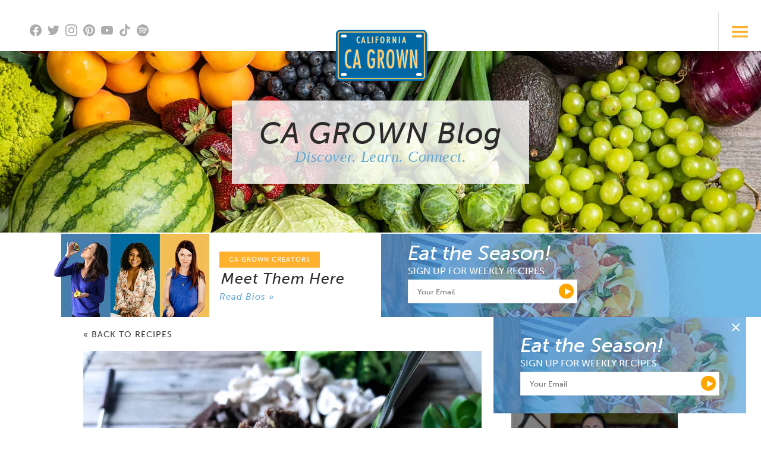

--- FILE ---
content_type: text/html; charset=UTF-8
request_url: https://californiagrown.org/recipes/garlic-cheddar-fondue/
body_size: 63135
content:
<!DOCTYPE html>
<html lang="en-US">
<head><meta charset="UTF-8"><script>if(navigator.userAgent.match(/MSIE|Internet Explorer/i)||navigator.userAgent.match(/Trident\/7\..*?rv:11/i)){var href=document.location.href;if(!href.match(/[?&]nowprocket/)){if(href.indexOf("?")==-1){if(href.indexOf("#")==-1){document.location.href=href+"?nowprocket=1"}else{document.location.href=href.replace("#","?nowprocket=1#")}}else{if(href.indexOf("#")==-1){document.location.href=href+"&nowprocket=1"}else{document.location.href=href.replace("#","&nowprocket=1#")}}}}</script><script>(()=>{class RocketLazyLoadScripts{constructor(){this.v="2.0.4",this.userEvents=["keydown","keyup","mousedown","mouseup","mousemove","mouseover","mouseout","touchmove","touchstart","touchend","touchcancel","wheel","click","dblclick","input"],this.attributeEvents=["onblur","onclick","oncontextmenu","ondblclick","onfocus","onmousedown","onmouseenter","onmouseleave","onmousemove","onmouseout","onmouseover","onmouseup","onmousewheel","onscroll","onsubmit"]}async t(){this.i(),this.o(),/iP(ad|hone)/.test(navigator.userAgent)&&this.h(),this.u(),this.l(this),this.m(),this.k(this),this.p(this),this._(),await Promise.all([this.R(),this.L()]),this.lastBreath=Date.now(),this.S(this),this.P(),this.D(),this.O(),this.M(),await this.C(this.delayedScripts.normal),await this.C(this.delayedScripts.defer),await this.C(this.delayedScripts.async),await this.T(),await this.F(),await this.j(),await this.A(),window.dispatchEvent(new Event("rocket-allScriptsLoaded")),this.everythingLoaded=!0,this.lastTouchEnd&&await new Promise(t=>setTimeout(t,500-Date.now()+this.lastTouchEnd)),this.I(),this.H(),this.U(),this.W()}i(){this.CSPIssue=sessionStorage.getItem("rocketCSPIssue"),document.addEventListener("securitypolicyviolation",t=>{this.CSPIssue||"script-src-elem"!==t.violatedDirective||"data"!==t.blockedURI||(this.CSPIssue=!0,sessionStorage.setItem("rocketCSPIssue",!0))},{isRocket:!0})}o(){window.addEventListener("pageshow",t=>{this.persisted=t.persisted,this.realWindowLoadedFired=!0},{isRocket:!0}),window.addEventListener("pagehide",()=>{this.onFirstUserAction=null},{isRocket:!0})}h(){let t;function e(e){t=e}window.addEventListener("touchstart",e,{isRocket:!0}),window.addEventListener("touchend",function i(o){o.changedTouches[0]&&t.changedTouches[0]&&Math.abs(o.changedTouches[0].pageX-t.changedTouches[0].pageX)<10&&Math.abs(o.changedTouches[0].pageY-t.changedTouches[0].pageY)<10&&o.timeStamp-t.timeStamp<200&&(window.removeEventListener("touchstart",e,{isRocket:!0}),window.removeEventListener("touchend",i,{isRocket:!0}),"INPUT"===o.target.tagName&&"text"===o.target.type||(o.target.dispatchEvent(new TouchEvent("touchend",{target:o.target,bubbles:!0})),o.target.dispatchEvent(new MouseEvent("mouseover",{target:o.target,bubbles:!0})),o.target.dispatchEvent(new PointerEvent("click",{target:o.target,bubbles:!0,cancelable:!0,detail:1,clientX:o.changedTouches[0].clientX,clientY:o.changedTouches[0].clientY})),event.preventDefault()))},{isRocket:!0})}q(t){this.userActionTriggered||("mousemove"!==t.type||this.firstMousemoveIgnored?"keyup"===t.type||"mouseover"===t.type||"mouseout"===t.type||(this.userActionTriggered=!0,this.onFirstUserAction&&this.onFirstUserAction()):this.firstMousemoveIgnored=!0),"click"===t.type&&t.preventDefault(),t.stopPropagation(),t.stopImmediatePropagation(),"touchstart"===this.lastEvent&&"touchend"===t.type&&(this.lastTouchEnd=Date.now()),"click"===t.type&&(this.lastTouchEnd=0),this.lastEvent=t.type,t.composedPath&&t.composedPath()[0].getRootNode()instanceof ShadowRoot&&(t.rocketTarget=t.composedPath()[0]),this.savedUserEvents.push(t)}u(){this.savedUserEvents=[],this.userEventHandler=this.q.bind(this),this.userEvents.forEach(t=>window.addEventListener(t,this.userEventHandler,{passive:!1,isRocket:!0})),document.addEventListener("visibilitychange",this.userEventHandler,{isRocket:!0})}U(){this.userEvents.forEach(t=>window.removeEventListener(t,this.userEventHandler,{passive:!1,isRocket:!0})),document.removeEventListener("visibilitychange",this.userEventHandler,{isRocket:!0}),this.savedUserEvents.forEach(t=>{(t.rocketTarget||t.target).dispatchEvent(new window[t.constructor.name](t.type,t))})}m(){const t="return false",e=Array.from(this.attributeEvents,t=>"data-rocket-"+t),i="["+this.attributeEvents.join("],[")+"]",o="[data-rocket-"+this.attributeEvents.join("],[data-rocket-")+"]",s=(e,i,o)=>{o&&o!==t&&(e.setAttribute("data-rocket-"+i,o),e["rocket"+i]=new Function("event",o),e.setAttribute(i,t))};new MutationObserver(t=>{for(const n of t)"attributes"===n.type&&(n.attributeName.startsWith("data-rocket-")||this.everythingLoaded?n.attributeName.startsWith("data-rocket-")&&this.everythingLoaded&&this.N(n.target,n.attributeName.substring(12)):s(n.target,n.attributeName,n.target.getAttribute(n.attributeName))),"childList"===n.type&&n.addedNodes.forEach(t=>{if(t.nodeType===Node.ELEMENT_NODE)if(this.everythingLoaded)for(const i of[t,...t.querySelectorAll(o)])for(const t of i.getAttributeNames())e.includes(t)&&this.N(i,t.substring(12));else for(const e of[t,...t.querySelectorAll(i)])for(const t of e.getAttributeNames())this.attributeEvents.includes(t)&&s(e,t,e.getAttribute(t))})}).observe(document,{subtree:!0,childList:!0,attributeFilter:[...this.attributeEvents,...e]})}I(){this.attributeEvents.forEach(t=>{document.querySelectorAll("[data-rocket-"+t+"]").forEach(e=>{this.N(e,t)})})}N(t,e){const i=t.getAttribute("data-rocket-"+e);i&&(t.setAttribute(e,i),t.removeAttribute("data-rocket-"+e))}k(t){Object.defineProperty(HTMLElement.prototype,"onclick",{get(){return this.rocketonclick||null},set(e){this.rocketonclick=e,this.setAttribute(t.everythingLoaded?"onclick":"data-rocket-onclick","this.rocketonclick(event)")}})}S(t){function e(e,i){let o=e[i];e[i]=null,Object.defineProperty(e,i,{get:()=>o,set(s){t.everythingLoaded?o=s:e["rocket"+i]=o=s}})}e(document,"onreadystatechange"),e(window,"onload"),e(window,"onpageshow");try{Object.defineProperty(document,"readyState",{get:()=>t.rocketReadyState,set(e){t.rocketReadyState=e},configurable:!0}),document.readyState="loading"}catch(t){console.log("WPRocket DJE readyState conflict, bypassing")}}l(t){this.originalAddEventListener=EventTarget.prototype.addEventListener,this.originalRemoveEventListener=EventTarget.prototype.removeEventListener,this.savedEventListeners=[],EventTarget.prototype.addEventListener=function(e,i,o){o&&o.isRocket||!t.B(e,this)&&!t.userEvents.includes(e)||t.B(e,this)&&!t.userActionTriggered||e.startsWith("rocket-")||t.everythingLoaded?t.originalAddEventListener.call(this,e,i,o):(t.savedEventListeners.push({target:this,remove:!1,type:e,func:i,options:o}),"mouseenter"!==e&&"mouseleave"!==e||t.originalAddEventListener.call(this,e,t.savedUserEvents.push,o))},EventTarget.prototype.removeEventListener=function(e,i,o){o&&o.isRocket||!t.B(e,this)&&!t.userEvents.includes(e)||t.B(e,this)&&!t.userActionTriggered||e.startsWith("rocket-")||t.everythingLoaded?t.originalRemoveEventListener.call(this,e,i,o):t.savedEventListeners.push({target:this,remove:!0,type:e,func:i,options:o})}}J(t,e){this.savedEventListeners=this.savedEventListeners.filter(i=>{let o=i.type,s=i.target||window;return e!==o||t!==s||(this.B(o,s)&&(i.type="rocket-"+o),this.$(i),!1)})}H(){EventTarget.prototype.addEventListener=this.originalAddEventListener,EventTarget.prototype.removeEventListener=this.originalRemoveEventListener,this.savedEventListeners.forEach(t=>this.$(t))}$(t){t.remove?this.originalRemoveEventListener.call(t.target,t.type,t.func,t.options):this.originalAddEventListener.call(t.target,t.type,t.func,t.options)}p(t){let e;function i(e){return t.everythingLoaded?e:e.split(" ").map(t=>"load"===t||t.startsWith("load.")?"rocket-jquery-load":t).join(" ")}function o(o){function s(e){const s=o.fn[e];o.fn[e]=o.fn.init.prototype[e]=function(){return this[0]===window&&t.userActionTriggered&&("string"==typeof arguments[0]||arguments[0]instanceof String?arguments[0]=i(arguments[0]):"object"==typeof arguments[0]&&Object.keys(arguments[0]).forEach(t=>{const e=arguments[0][t];delete arguments[0][t],arguments[0][i(t)]=e})),s.apply(this,arguments),this}}if(o&&o.fn&&!t.allJQueries.includes(o)){const e={DOMContentLoaded:[],"rocket-DOMContentLoaded":[]};for(const t in e)document.addEventListener(t,()=>{e[t].forEach(t=>t())},{isRocket:!0});o.fn.ready=o.fn.init.prototype.ready=function(i){function s(){parseInt(o.fn.jquery)>2?setTimeout(()=>i.bind(document)(o)):i.bind(document)(o)}return"function"==typeof i&&(t.realDomReadyFired?!t.userActionTriggered||t.fauxDomReadyFired?s():e["rocket-DOMContentLoaded"].push(s):e.DOMContentLoaded.push(s)),o([])},s("on"),s("one"),s("off"),t.allJQueries.push(o)}e=o}t.allJQueries=[],o(window.jQuery),Object.defineProperty(window,"jQuery",{get:()=>e,set(t){o(t)}})}P(){const t=new Map;document.write=document.writeln=function(e){const i=document.currentScript,o=document.createRange(),s=i.parentElement;let n=t.get(i);void 0===n&&(n=i.nextSibling,t.set(i,n));const c=document.createDocumentFragment();o.setStart(c,0),c.appendChild(o.createContextualFragment(e)),s.insertBefore(c,n)}}async R(){return new Promise(t=>{this.userActionTriggered?t():this.onFirstUserAction=t})}async L(){return new Promise(t=>{document.addEventListener("DOMContentLoaded",()=>{this.realDomReadyFired=!0,t()},{isRocket:!0})})}async j(){return this.realWindowLoadedFired?Promise.resolve():new Promise(t=>{window.addEventListener("load",t,{isRocket:!0})})}M(){this.pendingScripts=[];this.scriptsMutationObserver=new MutationObserver(t=>{for(const e of t)e.addedNodes.forEach(t=>{"SCRIPT"!==t.tagName||t.noModule||t.isWPRocket||this.pendingScripts.push({script:t,promise:new Promise(e=>{const i=()=>{const i=this.pendingScripts.findIndex(e=>e.script===t);i>=0&&this.pendingScripts.splice(i,1),e()};t.addEventListener("load",i,{isRocket:!0}),t.addEventListener("error",i,{isRocket:!0}),setTimeout(i,1e3)})})})}),this.scriptsMutationObserver.observe(document,{childList:!0,subtree:!0})}async F(){await this.X(),this.pendingScripts.length?(await this.pendingScripts[0].promise,await this.F()):this.scriptsMutationObserver.disconnect()}D(){this.delayedScripts={normal:[],async:[],defer:[]},document.querySelectorAll("script[type$=rocketlazyloadscript]").forEach(t=>{t.hasAttribute("data-rocket-src")?t.hasAttribute("async")&&!1!==t.async?this.delayedScripts.async.push(t):t.hasAttribute("defer")&&!1!==t.defer||"module"===t.getAttribute("data-rocket-type")?this.delayedScripts.defer.push(t):this.delayedScripts.normal.push(t):this.delayedScripts.normal.push(t)})}async _(){await this.L();let t=[];document.querySelectorAll("script[type$=rocketlazyloadscript][data-rocket-src]").forEach(e=>{let i=e.getAttribute("data-rocket-src");if(i&&!i.startsWith("data:")){i.startsWith("//")&&(i=location.protocol+i);try{const o=new URL(i).origin;o!==location.origin&&t.push({src:o,crossOrigin:e.crossOrigin||"module"===e.getAttribute("data-rocket-type")})}catch(t){}}}),t=[...new Map(t.map(t=>[JSON.stringify(t),t])).values()],this.Y(t,"preconnect")}async G(t){if(await this.K(),!0!==t.noModule||!("noModule"in HTMLScriptElement.prototype))return new Promise(e=>{let i;function o(){(i||t).setAttribute("data-rocket-status","executed"),e()}try{if(navigator.userAgent.includes("Firefox/")||""===navigator.vendor||this.CSPIssue)i=document.createElement("script"),[...t.attributes].forEach(t=>{let e=t.nodeName;"type"!==e&&("data-rocket-type"===e&&(e="type"),"data-rocket-src"===e&&(e="src"),i.setAttribute(e,t.nodeValue))}),t.text&&(i.text=t.text),t.nonce&&(i.nonce=t.nonce),i.hasAttribute("src")?(i.addEventListener("load",o,{isRocket:!0}),i.addEventListener("error",()=>{i.setAttribute("data-rocket-status","failed-network"),e()},{isRocket:!0}),setTimeout(()=>{i.isConnected||e()},1)):(i.text=t.text,o()),i.isWPRocket=!0,t.parentNode.replaceChild(i,t);else{const i=t.getAttribute("data-rocket-type"),s=t.getAttribute("data-rocket-src");i?(t.type=i,t.removeAttribute("data-rocket-type")):t.removeAttribute("type"),t.addEventListener("load",o,{isRocket:!0}),t.addEventListener("error",i=>{this.CSPIssue&&i.target.src.startsWith("data:")?(console.log("WPRocket: CSP fallback activated"),t.removeAttribute("src"),this.G(t).then(e)):(t.setAttribute("data-rocket-status","failed-network"),e())},{isRocket:!0}),s?(t.fetchPriority="high",t.removeAttribute("data-rocket-src"),t.src=s):t.src="data:text/javascript;base64,"+window.btoa(unescape(encodeURIComponent(t.text)))}}catch(i){t.setAttribute("data-rocket-status","failed-transform"),e()}});t.setAttribute("data-rocket-status","skipped")}async C(t){const e=t.shift();return e?(e.isConnected&&await this.G(e),this.C(t)):Promise.resolve()}O(){this.Y([...this.delayedScripts.normal,...this.delayedScripts.defer,...this.delayedScripts.async],"preload")}Y(t,e){this.trash=this.trash||[];let i=!0;var o=document.createDocumentFragment();t.forEach(t=>{const s=t.getAttribute&&t.getAttribute("data-rocket-src")||t.src;if(s&&!s.startsWith("data:")){const n=document.createElement("link");n.href=s,n.rel=e,"preconnect"!==e&&(n.as="script",n.fetchPriority=i?"high":"low"),t.getAttribute&&"module"===t.getAttribute("data-rocket-type")&&(n.crossOrigin=!0),t.crossOrigin&&(n.crossOrigin=t.crossOrigin),t.integrity&&(n.integrity=t.integrity),t.nonce&&(n.nonce=t.nonce),o.appendChild(n),this.trash.push(n),i=!1}}),document.head.appendChild(o)}W(){this.trash.forEach(t=>t.remove())}async T(){try{document.readyState="interactive"}catch(t){}this.fauxDomReadyFired=!0;try{await this.K(),this.J(document,"readystatechange"),document.dispatchEvent(new Event("rocket-readystatechange")),await this.K(),document.rocketonreadystatechange&&document.rocketonreadystatechange(),await this.K(),this.J(document,"DOMContentLoaded"),document.dispatchEvent(new Event("rocket-DOMContentLoaded")),await this.K(),this.J(window,"DOMContentLoaded"),window.dispatchEvent(new Event("rocket-DOMContentLoaded"))}catch(t){console.error(t)}}async A(){try{document.readyState="complete"}catch(t){}try{await this.K(),this.J(document,"readystatechange"),document.dispatchEvent(new Event("rocket-readystatechange")),await this.K(),document.rocketonreadystatechange&&document.rocketonreadystatechange(),await this.K(),this.J(window,"load"),window.dispatchEvent(new Event("rocket-load")),await this.K(),window.rocketonload&&window.rocketonload(),await this.K(),this.allJQueries.forEach(t=>t(window).trigger("rocket-jquery-load")),await this.K(),this.J(window,"pageshow");const t=new Event("rocket-pageshow");t.persisted=this.persisted,window.dispatchEvent(t),await this.K(),window.rocketonpageshow&&window.rocketonpageshow({persisted:this.persisted})}catch(t){console.error(t)}}async K(){Date.now()-this.lastBreath>45&&(await this.X(),this.lastBreath=Date.now())}async X(){return document.hidden?new Promise(t=>setTimeout(t)):new Promise(t=>requestAnimationFrame(t))}B(t,e){return e===document&&"readystatechange"===t||(e===document&&"DOMContentLoaded"===t||(e===window&&"DOMContentLoaded"===t||(e===window&&"load"===t||e===window&&"pageshow"===t)))}static run(){(new RocketLazyLoadScripts).t()}}RocketLazyLoadScripts.run()})();</script>
	
	<script type="rocketlazyloadscript" data-rocket-src="https://use.typekit.net/xoe6ilc.js"></script>
	<script type="rocketlazyloadscript">try{Typekit.load({ async: true });}catch(e){}</script>

	
	<meta name="viewport" content="width=device-width, height=device-height, initial-scale=1.0, maximum-scale=1.0, user-scalable=no">

	<meta property="article:published_time" content="2019-02-13T12:20:12-08:00" />

	<meta name="p:domain_verify" content="671a6e4b1c3be45354f32eb17f38ee1e" />
			<meta property="og:image" content="https://californiagrown.org/wp-content/uploads/2019/02/IMG_1747.jpg" />
	
	<title>Easy Garlic Cheddar Fondue Recipe - California Grown</title><link rel="preload" href="/wp-content/themes/cagrown/images/header/california-grown-logo.png" as="image" fetchpriority="high">
<link data-rocket-prefetch href="https://s.pinimg.com" rel="dns-prefetch">
<link data-rocket-prefetch href="https://connect.facebook.net" rel="dns-prefetch">
<link data-rocket-prefetch href="https://www.googletagmanager.com" rel="dns-prefetch">
<link data-rocket-prefetch href="https://assets.pinterest.com" rel="dns-prefetch">
<link data-rocket-prefetch href="https://tags.srv.stackadapt.com" rel="dns-prefetch">
<link data-rocket-prefetch href="https://acdn.adnxs.com" rel="dns-prefetch">
<link data-rocket-prefetch href="https://analytics.tiktok.com" rel="dns-prefetch">
<link data-rocket-prefetch href="https://use.typekit.net" rel="dns-prefetch">
<link data-rocket-prefetch href="https://dx.mountain.com" rel="dns-prefetch">
<link data-rocket-prefetch href="https://s3.amazonaws.com" rel="dns-prefetch">
<style id="wpr-usedcss">.tk-museo-sans{font-family:museo-sans,sans-serif}.tk-ltc-bodoni-175{font-family:ltc-bodoni-175,serif}@font-face{font-family:tk-museo-sans-n5;src:url(https://use.typekit.net/af/a28b50/00000000000000000000e803/27/l?subset_id=2&fvd=n5&v=3) format("woff2"),url(https://use.typekit.net/af/a28b50/00000000000000000000e803/27/d?subset_id=2&fvd=n5&v=3) format("woff"),url(https://use.typekit.net/af/a28b50/00000000000000000000e803/27/a?subset_id=2&fvd=n5&v=3) format("opentype");font-weight:500;font-style:normal;font-stretch:normal;font-display:swap}@font-face{font-family:tk-museo-sans-i5;src:url(https://use.typekit.net/af/c2d3de/00000000000000000000e804/27/l?subset_id=2&fvd=i5&v=3) format("woff2"),url(https://use.typekit.net/af/c2d3de/00000000000000000000e804/27/d?subset_id=2&fvd=i5&v=3) format("woff"),url(https://use.typekit.net/af/c2d3de/00000000000000000000e804/27/a?subset_id=2&fvd=i5&v=3) format("opentype");font-weight:500;font-style:italic;font-stretch:normal;font-display:swap}@font-face{font-family:tk-museo-sans-n7;src:url(https://use.typekit.net/af/e3ca36/00000000000000000000e805/27/l?subset_id=2&fvd=n7&v=3) format("woff2"),url(https://use.typekit.net/af/e3ca36/00000000000000000000e805/27/d?subset_id=2&fvd=n7&v=3) format("woff"),url(https://use.typekit.net/af/e3ca36/00000000000000000000e805/27/a?subset_id=2&fvd=n7&v=3) format("opentype");font-weight:700;font-style:normal;font-stretch:normal;font-display:swap}@font-face{font-family:tk-museo-sans-i7;src:url(https://use.typekit.net/af/2841b6/00000000000000000000e806/27/l?subset_id=2&fvd=i7&v=3) format("woff2"),url(https://use.typekit.net/af/2841b6/00000000000000000000e806/27/d?subset_id=2&fvd=i7&v=3) format("woff"),url(https://use.typekit.net/af/2841b6/00000000000000000000e806/27/a?subset_id=2&fvd=i7&v=3) format("opentype");font-weight:700;font-style:italic;font-stretch:normal;font-display:swap}@font-face{font-family:tk-ltc-bodoni-175-i4;src:url(https://use.typekit.net/af/3c382e/000000000000000000010b17/27/l?primer=7cdcb44be4a7db8877ffa5c0007b8dd865b3bbc383831fe2ea177f62257a9191&fvd=i4&v=3) format("woff2"),url(https://use.typekit.net/af/3c382e/000000000000000000010b17/27/d?primer=7cdcb44be4a7db8877ffa5c0007b8dd865b3bbc383831fe2ea177f62257a9191&fvd=i4&v=3) format("woff"),url(https://use.typekit.net/af/3c382e/000000000000000000010b17/27/a?primer=7cdcb44be4a7db8877ffa5c0007b8dd865b3bbc383831fe2ea177f62257a9191&fvd=i4&v=3) format("opentype");font-weight:400;font-style:italic;font-stretch:normal;font-display:swap}@font-face{font-family:tk-ltc-bodoni-175-n4;src:url(https://use.typekit.net/af/dcde70/000000000000000000010b16/27/l?primer=7cdcb44be4a7db8877ffa5c0007b8dd865b3bbc383831fe2ea177f62257a9191&fvd=n4&v=3) format("woff2"),url(https://use.typekit.net/af/dcde70/000000000000000000010b16/27/d?primer=7cdcb44be4a7db8877ffa5c0007b8dd865b3bbc383831fe2ea177f62257a9191&fvd=n4&v=3) format("woff"),url(https://use.typekit.net/af/dcde70/000000000000000000010b16/27/a?primer=7cdcb44be4a7db8877ffa5c0007b8dd865b3bbc383831fe2ea177f62257a9191&fvd=n4&v=3) format("opentype");font-weight:400;font-style:normal;font-stretch:normal;font-display:swap}img:is([sizes=auto i],[sizes^="auto," i]){contain-intrinsic-size:3000px 1500px}img.emoji{display:inline!important;border:none!important;box-shadow:none!important;height:1em!important;width:1em!important;margin:0 .07em!important;vertical-align:-.1em!important;background:0 0!important;padding:0!important}:where(.wp-block-button__link){border-radius:9999px;box-shadow:none;padding:calc(.667em + 2px) calc(1.333em + 2px);text-decoration:none}:root :where(.wp-block-button .wp-block-button__link.is-style-outline),:root :where(.wp-block-button.is-style-outline>.wp-block-button__link){border:2px solid;padding:.667em 1.333em}:root :where(.wp-block-button .wp-block-button__link.is-style-outline:not(.has-text-color)),:root :where(.wp-block-button.is-style-outline>.wp-block-button__link:not(.has-text-color)){color:currentColor}:root :where(.wp-block-button .wp-block-button__link.is-style-outline:not(.has-background)),:root :where(.wp-block-button.is-style-outline>.wp-block-button__link:not(.has-background)){background-color:initial;background-image:none}:where(.wp-block-calendar table:not(.has-background) th){background:#ddd}:where(.wp-block-columns){margin-bottom:1.75em}:where(.wp-block-columns.has-background){padding:1.25em 2.375em}:where(.wp-block-post-comments input[type=submit]){border:none}:where(.wp-block-cover-image:not(.has-text-color)),:where(.wp-block-cover:not(.has-text-color)){color:#fff}:where(.wp-block-cover-image.is-light:not(.has-text-color)),:where(.wp-block-cover.is-light:not(.has-text-color)){color:#000}:root :where(.wp-block-cover h1:not(.has-text-color)),:root :where(.wp-block-cover h2:not(.has-text-color)),:root :where(.wp-block-cover h3:not(.has-text-color)),:root :where(.wp-block-cover h4:not(.has-text-color)),:root :where(.wp-block-cover h5:not(.has-text-color)),:root :where(.wp-block-cover h6:not(.has-text-color)),:root :where(.wp-block-cover p:not(.has-text-color)){color:inherit}:where(.wp-block-file){margin-bottom:1.5em}:where(.wp-block-file__button){border-radius:2em;display:inline-block;padding:.5em 1em}:where(.wp-block-file__button):is(a):active,:where(.wp-block-file__button):is(a):focus,:where(.wp-block-file__button):is(a):hover,:where(.wp-block-file__button):is(a):visited{box-shadow:none;color:#fff;opacity:.85;text-decoration:none}:where(.wp-block-group.wp-block-group-is-layout-constrained){position:relative}.wp-block-image>a,.wp-block-image>figure>a{display:inline-block}.wp-block-image img{box-sizing:border-box;height:auto;max-width:100%;vertical-align:bottom}@media not (prefers-reduced-motion){.wp-block-image img.hide{visibility:hidden}.wp-block-image img.show{animation:.4s show-content-image}}.wp-block-image[style*=border-radius] img,.wp-block-image[style*=border-radius]>a{border-radius:inherit}.wp-block-image.alignwide>a{width:100%}.wp-block-image.alignwide img{height:auto;width:100%}.wp-block-image :where(figcaption){margin-bottom:1em;margin-top:.5em}:root :where(.wp-block-image.is-style-rounded img,.wp-block-image .is-style-rounded img){border-radius:9999px}.wp-block-image figure{margin:0}@keyframes show-content-image{0%{visibility:hidden}99%{visibility:hidden}to{visibility:visible}}:where(.wp-block-latest-comments:not([style*=line-height] .wp-block-latest-comments__comment)){line-height:1.1}:where(.wp-block-latest-comments:not([style*=line-height] .wp-block-latest-comments__comment-excerpt p)){line-height:1.8}:root :where(.wp-block-latest-posts.is-grid){padding:0}:root :where(.wp-block-latest-posts.wp-block-latest-posts__list){padding-left:0}ul{box-sizing:border-box}:root :where(.wp-block-list.has-background){padding:1.25em 2.375em}.wp-block-media-text{box-sizing:border-box}.wp-block-media-text{direction:ltr;display:grid;grid-template-columns:50% 1fr;grid-template-rows:auto}.wp-block-media-text>.wp-block-media-text__content,.wp-block-media-text>.wp-block-media-text__media{align-self:center}.wp-block-media-text>.wp-block-media-text__media{grid-column:1;grid-row:1;margin:0}.wp-block-media-text>.wp-block-media-text__content{direction:ltr;grid-column:2;grid-row:1;padding:0 8%;word-break:break-word}.wp-block-media-text__media a{display:block}.wp-block-media-text__media img,.wp-block-media-text__media video{height:auto;max-width:unset;vertical-align:middle;width:100%}@media (max-width:600px){.wp-block-media-text.is-stacked-on-mobile{grid-template-columns:100%!important}.wp-block-media-text.is-stacked-on-mobile>.wp-block-media-text__media{grid-column:1;grid-row:1}.wp-block-media-text.is-stacked-on-mobile>.wp-block-media-text__content{grid-column:1;grid-row:2}}:where(.wp-block-navigation.has-background .wp-block-navigation-item a:not(.wp-element-button)),:where(.wp-block-navigation.has-background .wp-block-navigation-submenu a:not(.wp-element-button)){padding:.5em 1em}:where(.wp-block-navigation .wp-block-navigation__submenu-container .wp-block-navigation-item a:not(.wp-element-button)),:where(.wp-block-navigation .wp-block-navigation__submenu-container .wp-block-navigation-submenu a:not(.wp-element-button)),:where(.wp-block-navigation .wp-block-navigation__submenu-container .wp-block-navigation-submenu button.wp-block-navigation-item__content),:where(.wp-block-navigation .wp-block-navigation__submenu-container .wp-block-pages-list__item button.wp-block-navigation-item__content){padding:.5em 1em}:root :where(p.has-background){padding:1.25em 2.375em}:where(p.has-text-color:not(.has-link-color)) a{color:inherit}:where(.wp-block-post-comments-form) input:not([type=submit]),:where(.wp-block-post-comments-form) textarea{border:1px solid #949494;font-family:inherit;font-size:1em}:where(.wp-block-post-comments-form) input:where(:not([type=submit]):not([type=checkbox])),:where(.wp-block-post-comments-form) textarea{padding:calc(.667em + 2px)}:where(.wp-block-post-excerpt){box-sizing:border-box;margin-bottom:var(--wp--style--block-gap);margin-top:var(--wp--style--block-gap)}:where(.wp-block-preformatted.has-background){padding:1.25em 2.375em}:where(.wp-block-search__button){border:1px solid #ccc;padding:6px 10px}:where(.wp-block-search__input){font-family:inherit;font-size:inherit;font-style:inherit;font-weight:inherit;letter-spacing:inherit;line-height:inherit;text-transform:inherit}:where(.wp-block-search__button-inside .wp-block-search__inside-wrapper){border:1px solid #949494;box-sizing:border-box;padding:4px}:where(.wp-block-search__button-inside .wp-block-search__inside-wrapper) .wp-block-search__input{border:none;border-radius:0;padding:0 4px}:where(.wp-block-search__button-inside .wp-block-search__inside-wrapper) .wp-block-search__input:focus{outline:0}:where(.wp-block-search__button-inside .wp-block-search__inside-wrapper) :where(.wp-block-search__button){padding:4px 8px}:root :where(.wp-block-separator.is-style-dots){height:auto;line-height:1;text-align:center}:root :where(.wp-block-separator.is-style-dots):before{color:currentColor;content:"···";font-family:serif;font-size:1.5em;letter-spacing:2em;padding-left:2em}:root :where(.wp-block-site-logo.is-style-rounded){border-radius:9999px}:where(.wp-block-social-links:not(.is-style-logos-only)) .wp-social-link{background-color:#f0f0f0;color:#444}:where(.wp-block-social-links:not(.is-style-logos-only)) .wp-social-link-amazon{background-color:#f90;color:#fff}:where(.wp-block-social-links:not(.is-style-logos-only)) .wp-social-link-bandcamp{background-color:#1ea0c3;color:#fff}:where(.wp-block-social-links:not(.is-style-logos-only)) .wp-social-link-behance{background-color:#0757fe;color:#fff}:where(.wp-block-social-links:not(.is-style-logos-only)) .wp-social-link-bluesky{background-color:#0a7aff;color:#fff}:where(.wp-block-social-links:not(.is-style-logos-only)) .wp-social-link-codepen{background-color:#1e1f26;color:#fff}:where(.wp-block-social-links:not(.is-style-logos-only)) .wp-social-link-deviantart{background-color:#02e49b;color:#fff}:where(.wp-block-social-links:not(.is-style-logos-only)) .wp-social-link-discord{background-color:#5865f2;color:#fff}:where(.wp-block-social-links:not(.is-style-logos-only)) .wp-social-link-dribbble{background-color:#e94c89;color:#fff}:where(.wp-block-social-links:not(.is-style-logos-only)) .wp-social-link-dropbox{background-color:#4280ff;color:#fff}:where(.wp-block-social-links:not(.is-style-logos-only)) .wp-social-link-etsy{background-color:#f45800;color:#fff}:where(.wp-block-social-links:not(.is-style-logos-only)) .wp-social-link-facebook{background-color:#0866ff;color:#fff}:where(.wp-block-social-links:not(.is-style-logos-only)) .wp-social-link-fivehundredpx{background-color:#000;color:#fff}:where(.wp-block-social-links:not(.is-style-logos-only)) .wp-social-link-flickr{background-color:#0461dd;color:#fff}:where(.wp-block-social-links:not(.is-style-logos-only)) .wp-social-link-foursquare{background-color:#e65678;color:#fff}:where(.wp-block-social-links:not(.is-style-logos-only)) .wp-social-link-github{background-color:#24292d;color:#fff}:where(.wp-block-social-links:not(.is-style-logos-only)) .wp-social-link-goodreads{background-color:#eceadd;color:#382110}:where(.wp-block-social-links:not(.is-style-logos-only)) .wp-social-link-google{background-color:#ea4434;color:#fff}:where(.wp-block-social-links:not(.is-style-logos-only)) .wp-social-link-gravatar{background-color:#1d4fc4;color:#fff}:where(.wp-block-social-links:not(.is-style-logos-only)) .wp-social-link-instagram{background-color:#f00075;color:#fff}:where(.wp-block-social-links:not(.is-style-logos-only)) .wp-social-link-lastfm{background-color:#e21b24;color:#fff}:where(.wp-block-social-links:not(.is-style-logos-only)) .wp-social-link-linkedin{background-color:#0d66c2;color:#fff}:where(.wp-block-social-links:not(.is-style-logos-only)) .wp-social-link-mastodon{background-color:#3288d4;color:#fff}:where(.wp-block-social-links:not(.is-style-logos-only)) .wp-social-link-medium{background-color:#000;color:#fff}:where(.wp-block-social-links:not(.is-style-logos-only)) .wp-social-link-meetup{background-color:#f6405f;color:#fff}:where(.wp-block-social-links:not(.is-style-logos-only)) .wp-social-link-patreon{background-color:#000;color:#fff}:where(.wp-block-social-links:not(.is-style-logos-only)) .wp-social-link-pinterest{background-color:#e60122;color:#fff}:where(.wp-block-social-links:not(.is-style-logos-only)) .wp-social-link-pocket{background-color:#ef4155;color:#fff}:where(.wp-block-social-links:not(.is-style-logos-only)) .wp-social-link-reddit{background-color:#ff4500;color:#fff}:where(.wp-block-social-links:not(.is-style-logos-only)) .wp-social-link-skype{background-color:#0478d7;color:#fff}:where(.wp-block-social-links:not(.is-style-logos-only)) .wp-social-link-snapchat{background-color:#fefc00;color:#fff;stroke:#000}:where(.wp-block-social-links:not(.is-style-logos-only)) .wp-social-link-soundcloud{background-color:#ff5600;color:#fff}:where(.wp-block-social-links:not(.is-style-logos-only)) .wp-social-link-spotify{background-color:#1bd760;color:#fff}:where(.wp-block-social-links:not(.is-style-logos-only)) .wp-social-link-telegram{background-color:#2aabee;color:#fff}:where(.wp-block-social-links:not(.is-style-logos-only)) .wp-social-link-threads{background-color:#000;color:#fff}:where(.wp-block-social-links:not(.is-style-logos-only)) .wp-social-link-tiktok{background-color:#000;color:#fff}:where(.wp-block-social-links:not(.is-style-logos-only)) .wp-social-link-tumblr{background-color:#011835;color:#fff}:where(.wp-block-social-links:not(.is-style-logos-only)) .wp-social-link-twitch{background-color:#6440a4;color:#fff}:where(.wp-block-social-links:not(.is-style-logos-only)) .wp-social-link-twitter{background-color:#1da1f2;color:#fff}:where(.wp-block-social-links:not(.is-style-logos-only)) .wp-social-link-vimeo{background-color:#1eb7ea;color:#fff}:where(.wp-block-social-links:not(.is-style-logos-only)) .wp-social-link-vk{background-color:#4680c2;color:#fff}:where(.wp-block-social-links:not(.is-style-logos-only)) .wp-social-link-wordpress{background-color:#3499cd;color:#fff}:where(.wp-block-social-links:not(.is-style-logos-only)) .wp-social-link-whatsapp{background-color:#25d366;color:#fff}:where(.wp-block-social-links:not(.is-style-logos-only)) .wp-social-link-x{background-color:#000;color:#fff}:where(.wp-block-social-links:not(.is-style-logos-only)) .wp-social-link-yelp{background-color:#d32422;color:#fff}:where(.wp-block-social-links:not(.is-style-logos-only)) .wp-social-link-youtube{background-color:red;color:#fff}:where(.wp-block-social-links.is-style-logos-only) .wp-social-link{background:0 0}:where(.wp-block-social-links.is-style-logos-only) .wp-social-link svg{height:1.25em;width:1.25em}:where(.wp-block-social-links.is-style-logos-only) .wp-social-link-amazon{color:#f90}:where(.wp-block-social-links.is-style-logos-only) .wp-social-link-bandcamp{color:#1ea0c3}:where(.wp-block-social-links.is-style-logos-only) .wp-social-link-behance{color:#0757fe}:where(.wp-block-social-links.is-style-logos-only) .wp-social-link-bluesky{color:#0a7aff}:where(.wp-block-social-links.is-style-logos-only) .wp-social-link-codepen{color:#1e1f26}:where(.wp-block-social-links.is-style-logos-only) .wp-social-link-deviantart{color:#02e49b}:where(.wp-block-social-links.is-style-logos-only) .wp-social-link-discord{color:#5865f2}:where(.wp-block-social-links.is-style-logos-only) .wp-social-link-dribbble{color:#e94c89}:where(.wp-block-social-links.is-style-logos-only) .wp-social-link-dropbox{color:#4280ff}:where(.wp-block-social-links.is-style-logos-only) .wp-social-link-etsy{color:#f45800}:where(.wp-block-social-links.is-style-logos-only) .wp-social-link-facebook{color:#0866ff}:where(.wp-block-social-links.is-style-logos-only) .wp-social-link-fivehundredpx{color:#000}:where(.wp-block-social-links.is-style-logos-only) .wp-social-link-flickr{color:#0461dd}:where(.wp-block-social-links.is-style-logos-only) .wp-social-link-foursquare{color:#e65678}:where(.wp-block-social-links.is-style-logos-only) .wp-social-link-github{color:#24292d}:where(.wp-block-social-links.is-style-logos-only) .wp-social-link-goodreads{color:#382110}:where(.wp-block-social-links.is-style-logos-only) .wp-social-link-google{color:#ea4434}:where(.wp-block-social-links.is-style-logos-only) .wp-social-link-gravatar{color:#1d4fc4}:where(.wp-block-social-links.is-style-logos-only) .wp-social-link-instagram{color:#f00075}:where(.wp-block-social-links.is-style-logos-only) .wp-social-link-lastfm{color:#e21b24}:where(.wp-block-social-links.is-style-logos-only) .wp-social-link-linkedin{color:#0d66c2}:where(.wp-block-social-links.is-style-logos-only) .wp-social-link-mastodon{color:#3288d4}:where(.wp-block-social-links.is-style-logos-only) .wp-social-link-medium{color:#000}:where(.wp-block-social-links.is-style-logos-only) .wp-social-link-meetup{color:#f6405f}:where(.wp-block-social-links.is-style-logos-only) .wp-social-link-patreon{color:#000}:where(.wp-block-social-links.is-style-logos-only) .wp-social-link-pinterest{color:#e60122}:where(.wp-block-social-links.is-style-logos-only) .wp-social-link-pocket{color:#ef4155}:where(.wp-block-social-links.is-style-logos-only) .wp-social-link-reddit{color:#ff4500}:where(.wp-block-social-links.is-style-logos-only) .wp-social-link-skype{color:#0478d7}:where(.wp-block-social-links.is-style-logos-only) .wp-social-link-snapchat{color:#fff;stroke:#000}:where(.wp-block-social-links.is-style-logos-only) .wp-social-link-soundcloud{color:#ff5600}:where(.wp-block-social-links.is-style-logos-only) .wp-social-link-spotify{color:#1bd760}:where(.wp-block-social-links.is-style-logos-only) .wp-social-link-telegram{color:#2aabee}:where(.wp-block-social-links.is-style-logos-only) .wp-social-link-threads{color:#000}:where(.wp-block-social-links.is-style-logos-only) .wp-social-link-tiktok{color:#000}:where(.wp-block-social-links.is-style-logos-only) .wp-social-link-tumblr{color:#011835}:where(.wp-block-social-links.is-style-logos-only) .wp-social-link-twitch{color:#6440a4}:where(.wp-block-social-links.is-style-logos-only) .wp-social-link-twitter{color:#1da1f2}:where(.wp-block-social-links.is-style-logos-only) .wp-social-link-vimeo{color:#1eb7ea}:where(.wp-block-social-links.is-style-logos-only) .wp-social-link-vk{color:#4680c2}:where(.wp-block-social-links.is-style-logos-only) .wp-social-link-whatsapp{color:#25d366}:where(.wp-block-social-links.is-style-logos-only) .wp-social-link-wordpress{color:#3499cd}:where(.wp-block-social-links.is-style-logos-only) .wp-social-link-x{color:#000}:where(.wp-block-social-links.is-style-logos-only) .wp-social-link-yelp{color:#d32422}:where(.wp-block-social-links.is-style-logos-only) .wp-social-link-youtube{color:red}:root :where(.wp-block-social-links .wp-social-link a){padding:.25em}:root :where(.wp-block-social-links.is-style-logos-only .wp-social-link a){padding:0}:root :where(.wp-block-social-links.is-style-pill-shape .wp-social-link a){padding-left:.6666666667em;padding-right:.6666666667em}:root :where(.wp-block-tag-cloud.is-style-outline){display:flex;flex-wrap:wrap;gap:1ch}:root :where(.wp-block-tag-cloud.is-style-outline a){border:1px solid;font-size:unset!important;margin-right:0;padding:1ch 2ch;text-decoration:none!important}:root :where(.wp-block-table-of-contents){box-sizing:border-box}:where(.wp-block-term-description){box-sizing:border-box;margin-bottom:var(--wp--style--block-gap);margin-top:var(--wp--style--block-gap)}:where(pre.wp-block-verse){font-family:inherit}:root{--wp--preset--font-size--normal:16px;--wp--preset--font-size--huge:42px}.screen-reader-text{border:0;clip-path:inset(50%);height:1px;margin:-1px;overflow:hidden;padding:0;position:absolute;width:1px;word-wrap:normal!important}.screen-reader-text:focus{background-color:#ddd;clip-path:none;color:#444;display:block;font-size:1em;height:auto;left:5px;line-height:normal;padding:15px 23px 14px;text-decoration:none;top:5px;width:auto;z-index:100000}html :where(.has-border-color){border-style:solid}html :where([style*=border-top-color]){border-top-style:solid}html :where([style*=border-right-color]){border-right-style:solid}html :where([style*=border-bottom-color]){border-bottom-style:solid}html :where([style*=border-left-color]){border-left-style:solid}html :where([style*=border-width]){border-style:solid}html :where([style*=border-top-width]){border-top-style:solid}html :where([style*=border-right-width]){border-right-style:solid}html :where([style*=border-bottom-width]){border-bottom-style:solid}html :where([style*=border-left-width]){border-left-style:solid}html :where(img[class*=wp-image-]){height:auto;max-width:100%}:where(figure){margin:0 0 1em}html :where(.is-position-sticky){--wp-admin--admin-bar--position-offset:var(--wp-admin--admin-bar--height,0px)}@media screen and (max-width:600px){html :where(.is-position-sticky){--wp-admin--admin-bar--position-offset:0px}}:root{--comment-rating-star-color:#343434}.comment-form-wprm-rating{margin-bottom:20px;margin-top:5px;text-align:left}.rtl .comment-form-wprm-rating{text-align:right}:root{--wprm-popup-font-size:16px;--wprm-popup-background:#fff;--wprm-popup-title:#000;--wprm-popup-content:#444;--wprm-popup-button-background:#5a822b;--wprm-popup-button-text:#fff}body.wprm-popup-modal-open{height:100%;left:0;overflow:hidden;position:fixed;right:0;width:100%}.wprm-popup-modal{display:none}.wprm-popup-modal.is-open{display:block}.wprm-popup-modal__overlay{align-items:center;background:rgba(0,0,0,.6);bottom:0;display:flex;justify-content:center;left:0;overflow:hidden;position:fixed;right:0;top:0;touch-action:none;z-index:2147483646}.wprm-popup-modal__container{background-color:var(--wprm-popup-background);border-radius:4px;box-sizing:border-box;font-size:var(--wprm-popup-font-size);max-height:100vh;max-height:100dvh;max-width:100%;overflow-y:auto;padding:30px}.wprm-popup-modal__header{align-items:center;display:flex;justify-content:space-between;margin-bottom:10px}.wprm-popup-modal__title{box-sizing:border-box;color:var(--wprm-popup-title);font-size:1.2em;font-weight:600;line-height:1.25;margin-bottom:0;margin-top:0}.wprm-popup-modal__header .wprm-popup-modal__close{background:0 0;border:0;cursor:pointer;width:18px}.wprm-popup-modal__header .wprm-popup-modal__close:before{color:var(--wprm-popup-title);content:"✕";font-size:var(--wprm-popup-font-size)}.wprm-popup-modal__content{color:var(--wprm-popup-content);line-height:1.5}.wprm-popup-modal__content p{font-size:1em;line-height:1.5}.wprm-popup-modal__footer{margin-top:20px}.wprm-popup-modal__btn{-webkit-appearance:button;background-color:var(--wprm-popup-button-background);border-radius:.25em;border-style:none;border-width:0;color:var(--wprm-popup-button-text);cursor:pointer;font-size:1em;line-height:1.15;margin:0;overflow:visible;padding:.5em 1em;text-transform:none;will-change:transform;-moz-osx-font-smoothing:grayscale;-webkit-backface-visibility:hidden;backface-visibility:hidden;-webkit-transform:translateZ(0);transform:translateZ(0);transition:-webkit-transform .25s ease-out;transition:transform .25s ease-out;transition:transform .25s ease-out,-webkit-transform .25s ease-out}.wprm-popup-modal__btn:disabled{cursor:not-allowed;opacity:.3}.wprm-popup-modal__btn:not(:disabled):focus,.wprm-popup-modal__btn:not(:disabled):hover{-webkit-transform:scale(1.05);transform:scale(1.05)}@keyframes wprmPopupModalFadeIn{0%{opacity:0}to{opacity:1}}@keyframes wprmPopupModalFadeOut{0%{opacity:1}to{opacity:0}}@keyframes wprmPopupModalSlideIn{0%{transform:translateY(15%)}to{transform:translateY(0)}}@keyframes wprmPopupModalSlideOut{0%{transform:translateY(0)}to{transform:translateY(-10%)}}.wprm-popup-modal[aria-hidden=false] .wprm-popup-modal__overlay{animation:.3s cubic-bezier(0,0,.2,1) wprmPopupModalFadeIn}.wprm-popup-modal[aria-hidden=false] .wprm-popup-modal__container{animation:.3s cubic-bezier(0,0,.2,1) wprmPopupModalSlideIn}.wprm-popup-modal[aria-hidden=true] .wprm-popup-modal__overlay{animation:.3s cubic-bezier(0,0,.2,1) wprmPopupModalFadeOut}.wprm-popup-modal[aria-hidden=true] .wprm-popup-modal__container{animation:.3s cubic-bezier(0,0,.2,1) wprmPopupModalSlideOut}.wprm-popup-modal .wprm-popup-modal__container,.wprm-popup-modal .wprm-popup-modal__overlay{will-change:transform}.tippy-box[data-animation=fade][data-state=hidden]{opacity:0}[data-tippy-root]{max-width:calc(100vw - 10px)}.tippy-box{background-color:#333;border-radius:4px;color:#fff;font-size:14px;line-height:1.4;outline:0;position:relative;transition-property:transform,visibility,opacity;white-space:normal}.tippy-box[data-placement^=top]>.tippy-arrow{bottom:0}.tippy-box[data-placement^=top]>.tippy-arrow:before{border-top-color:initial;border-width:8px 8px 0;bottom:-7px;left:0;transform-origin:center top}.tippy-box[data-placement^=bottom]>.tippy-arrow{top:0}.tippy-box[data-placement^=bottom]>.tippy-arrow:before{border-bottom-color:initial;border-width:0 8px 8px;left:0;top:-7px;transform-origin:center bottom}.tippy-box[data-placement^=left]>.tippy-arrow{right:0}.tippy-box[data-placement^=left]>.tippy-arrow:before{border-left-color:initial;border-width:8px 0 8px 8px;right:-7px;transform-origin:center left}.tippy-box[data-placement^=right]>.tippy-arrow{left:0}.tippy-box[data-placement^=right]>.tippy-arrow:before{border-right-color:initial;border-width:8px 8px 8px 0;left:-7px;transform-origin:center right}.tippy-box[data-inertia][data-state=visible]{transition-timing-function:cubic-bezier(.54,1.5,.38,1.11)}.tippy-arrow{color:#333;height:16px;width:16px}.tippy-arrow:before{border-color:transparent;border-style:solid;content:"";position:absolute}.tippy-content{padding:5px 9px;position:relative;z-index:1}.tippy-box[data-theme=wprm] .tippy-content p:first-child{margin-top:0}.tippy-box[data-theme=wprm] .tippy-content p:last-child{margin-bottom:0}.tippy-box[data-theme~=wprm-variable]{background-color:var(--wprm-tippy-background)}.tippy-box[data-theme~=wprm-variable][data-placement^=top]>.tippy-arrow:before{border-top-color:var(--wprm-tippy-background)}.tippy-box[data-theme~=wprm-variable][data-placement^=bottom]>.tippy-arrow:before{border-bottom-color:var(--wprm-tippy-background)}.tippy-box[data-theme~=wprm-variable][data-placement^=left]>.tippy-arrow:before{border-left-color:var(--wprm-tippy-background)}.tippy-box[data-theme~=wprm-variable][data-placement^=right]>.tippy-arrow:before{border-right-color:var(--wprm-tippy-background)}.wprm-rating-star svg{display:inline;height:16px;margin:0;vertical-align:middle;width:16px}.wprm-loader{animation:1s ease-in-out infinite wprmSpin;-webkit-animation:1s ease-in-out infinite wprmSpin;border:2px solid hsla(0,0%,78%,.3);border-radius:50%;border-top-color:#444;display:inline-block;height:10px;width:10px}@keyframes wprmSpin{to{-webkit-transform:rotate(1turn)}}@-webkit-keyframes wprmSpin{to{-webkit-transform:rotate(1turn)}}.wprm-recipe-container{outline:0}.wprm-recipe{overflow:hidden;zoom:1;clear:both;text-align:left}.wprm-recipe *{box-sizing:border-box}.wprm-recipe ul{-webkit-margin-before:0;-webkit-margin-after:0;-webkit-padding-start:0;margin:0;padding:0}.wprm-recipe li{font-size:1em;margin:0 0 0 32px;padding:0}.wprm-recipe p{font-size:1em;margin:0;padding:0}.wprm-recipe li,.wprm-recipe li.wprm-recipe-instruction{list-style-position:outside}.wprm-recipe li:before{display:none}.wprm-recipe h1,.wprm-recipe h2,.wprm-recipe h3,.wprm-recipe h4,.wprm-recipe h6{clear:none;font-variant:normal;letter-spacing:normal;margin:0;padding:0;text-transform:none}.wprm-recipe a.wprm-recipe-link,.wprm-recipe a.wprm-recipe-link:hover{-webkit-box-shadow:none;-moz-box-shadow:none;box-shadow:none}body:not(.wprm-print) .wprm-recipe p:first-letter{color:inherit;font-family:inherit;font-size:inherit;line-height:inherit;margin:inherit;padding:inherit}.rtl .wprm-recipe{text-align:right}.rtl .wprm-recipe li{margin:0 32px 0 0}.wprm-screen-reader-text{border:0;clip:rect(1px,1px,1px,1px);clip-path:inset(50%);height:1px;margin:-1px;overflow:hidden;padding:0;position:absolute!important;width:1px;word-wrap:normal!important}.wprm-call-to-action.wprm-call-to-action-simple{align-items:center;display:flex;gap:20px;justify-content:center;margin-top:10px;padding:5px 10px}.wprm-call-to-action.wprm-call-to-action-simple .wprm-call-to-action-icon{font-size:2.2em;margin:5px 0}.wprm-call-to-action.wprm-call-to-action-simple .wprm-call-to-action-icon svg{margin-top:0}.wprm-call-to-action.wprm-call-to-action-simple .wprm-call-to-action-text-container{margin:5px 0}.wprm-call-to-action.wprm-call-to-action-simple .wprm-call-to-action-text-container .wprm-call-to-action-header{display:block;font-size:1.3em;font-weight:700}@media (max-width:450px){.wprm-call-to-action.wprm-call-to-action-simple{flex-wrap:wrap}.wprm-call-to-action.wprm-call-to-action-simple .wprm-call-to-action-text-container{text-align:center}}.wprm-recipe-details-container-table{border:1px dotted #666;display:flex;margin:5px 0;padding:5px}.wprm-recipe-details-container-table .wprm-recipe-block-container-table{display:flex;flex:1;flex-direction:column;text-align:center}@media (min-width:451px){.wprm-recipe-table-borders-inside .wprm-recipe-block-container-table{border-bottom:none!important;border-right:none!important;border-top:none!important}.rtl .wprm-recipe-table-borders-inside .wprm-recipe-block-container-table,.wprm-recipe-table-borders-inside .wprm-recipe-block-container-table:first-child{border-left:none!important}.rtl .wprm-recipe-table-borders-inside .wprm-recipe-block-container-table:first-child{border-right:none!important}}@media (max-width:450px){.wprm-recipe-details-container-table{border:none!important;display:block;margin:5px 0;padding:0}.wprm-recipe-details-container-table.wprm-recipe-table-borders-none{display:flex;flex-wrap:wrap}.wprm-recipe-details-container-table.wprm-recipe-table-borders-none .wprm-recipe-block-container-table{max-width:100%;min-width:120px}.wprm-recipe-details-container-table .wprm-recipe-block-container-table{padding:5px}}.wprm-recipe-details-unit{font-size:.8em}@media only screen and (max-width:600px){.wprm-recipe-details-unit{font-size:1em}}.wprm-container-columns-spaced,.wprm-container-columns-spaced-middle{display:flex;flex-wrap:wrap;justify-content:space-between}.wprm-container-columns-spaced-middle.wprm-container-columns-spaced-middle,.wprm-container-columns-spaced.wprm-container-columns-spaced-middle{align-items:center}.wprm-container-columns-spaced-middle>*,.wprm-container-columns-spaced>*{flex:1}.wprm-container-columns-spaced-middle.wprm-container-columns-gutter,.wprm-container-columns-spaced.wprm-container-columns-gutter{margin-left:-8px;margin-right:-8px}.wprm-container-columns-spaced-middle.wprm-container-columns-gutter>*,.wprm-container-columns-spaced.wprm-container-columns-gutter>*{margin-left:8px!important;margin-right:8px!important}.wprm-container-columns-spaced-middle.wprm-container-columns-gutter>.wprm-recipe-grow-container,.wprm-container-columns-spaced.wprm-container-columns-gutter>.wprm-recipe-grow-container{margin-left:0!important;margin-right:0!important}.wprm-container-columns-spaced-middle.wprm-container-columns-gutter>.wprm-recipe-grow-container a,.wprm-container-columns-spaced.wprm-container-columns-gutter>.wprm-recipe-grow-container a{margin-left:8px!important;margin-right:8px!important}@media (max-width:450px){.wprm-container-columns-spaced,.wprm-container-columns-spaced-middle{display:block}.wprm-container-columns-spaced-middle.wprm-container-columns-gutter>*,.wprm-container-columns-spaced.wprm-container-columns-gutter>*{margin-bottom:16px!important}.wprm-container-columns-spaced-middle.wprm-container-columns-gutter>.wprm-recipe-grow-container,.wprm-container-columns-spaced.wprm-container-columns-gutter>.wprm-recipe-grow-container{margin-bottom:0!important}.wprm-container-columns-spaced-middle.wprm-container-columns-gutter>.wprm-recipe-grow-container a,.wprm-container-columns-spaced.wprm-container-columns-gutter>.wprm-recipe-grow-container a{margin-bottom:16px!important}}.wprm-container-float-right{float:right;margin:0 0 10px 10px}.wprm-container-float-right{position:relative;text-align:center;z-index:1}.rtl .wprm-container-float-right{float:left;margin:0 10px 10px 0}@media only screen and (max-width:640px){.rtl .wprm-container-float-right,.wprm-container-float-right{float:none;margin-left:0;margin-right:0}}.wprm-header-decoration-line,.wprm-icon-decoration-line{align-items:center;display:flex;flex-wrap:wrap}.wprm-header-decoration-line.wprm-align-left .wprm-decoration-line,.wprm-icon-decoration-line.wprm-align-left .wprm-decoration-line{margin-left:15px}.wprm-header-decoration-line.wprm-align-center .wprm-decoration-line:first-child,.wprm-icon-decoration-line.wprm-align-center .wprm-decoration-line:first-child{margin-right:15px}.wprm-header-decoration-line.wprm-align-center .wprm-decoration-line:last-child,.wprm-icon-decoration-line.wprm-align-center .wprm-decoration-line:last-child{margin-left:15px}.wprm-decoration-line{border:0;border-bottom:1px solid #000;flex:auto;height:1px}.wprm-expandable-container,.wprm-expandable-container-separated{--wprm-expandable-text-color:#333;--wprm-expandable-button-color:#fff;--wprm-expandable-border-color:#333;--wprm-expandable-border-radius:0px;--wprm-expandable-vertical-padding:5px;--wprm-expandable-horizontal-padding:5px}.wprm-expandable-container a.wprm-expandable-button,.wprm-expandable-container button.wprm-expandable-button,.wprm-expandable-container-separated a.wprm-expandable-button,.wprm-expandable-container-separated button.wprm-expandable-button{color:var(--wprm-expandable-text-color)}.wprm-expandable-container button.wprm-expandable-button,.wprm-expandable-container-separated button.wprm-expandable-button{background-color:var(--wprm-expandable-button-color);border-color:var(--wprm-expandable-border-color);border-radius:var(--wprm-expandable-border-radius);padding:var(--wprm-expandable-vertical-padding) var(--wprm-expandable-horizontal-padding)}.wprm-expandable-container-separated.wprm-expandable-expanded .wprm-expandable-button-show,.wprm-expandable-container.wprm-expandable-expanded .wprm-expandable-button-show{display:none}.wprm-expandable-separated-content-collapsed{display:none!important}.wprm-block-text-normal{font-style:normal;font-weight:400;text-transform:none}.wprm-block-text-bold{font-weight:700!important}.wprm-block-text-uppercase{text-transform:uppercase!important}.wprm-block-text-faded{opacity:.7}.wprm-block-text-uppercase-faded{opacity:.7;text-transform:uppercase!important}.wprm-block-text-faded .wprm-block-text-faded,.wprm-block-text-uppercase-faded .wprm-block-text-uppercase-faded{opacity:1}.wprm-align-left{text-align:left}.wprm-align-center{text-align:center}.wprm-recipe-header .wprm-recipe-icon:not(.wprm-collapsible-icon){margin-right:10px}.wprm-recipe-header.wprm-header-has-actions{align-items:center;display:flex;flex-wrap:wrap}.wprm-recipe-header .wprm-recipe-adjustable-servings-container{font-size:16px;font-style:normal;font-weight:400;opacity:1;text-transform:none}.wprm-recipe-icon svg{display:inline;height:1.3em;margin-top:-.15em;overflow:visible;vertical-align:middle;width:1.3em}.wprm-icon-shortcode{font-size:16px;height:16px}.wprm-icon-shortcode .wprm-recipe-icon svg{display:inline;height:1em;margin-top:0;overflow:visible;vertical-align:middle;width:1em}.wprm-recipe-image img{display:block;margin:0 auto}.wprm-recipe-image picture{border:none!important}.wprm-recipe-ingredients-container.wprm-recipe-images-before .wprm-recipe-ingredient-image{margin-right:10px}.wprm-recipe-ingredients-container .wprm-recipe-ingredient-image{flex-shrink:0}.wprm-recipe-ingredients-container .wprm-recipe-ingredient-image img{vertical-align:middle}.wprm-recipe-ingredients-container .wprm-recipe-ingredient-notes-faded{opacity:.7}.wprm-recipe-shop-instacart-loading{cursor:wait;opacity:.5}.wprm-recipe-shop-instacart{align-items:center;border:1px solid #003d29;border-radius:23px;cursor:pointer;display:inline-flex;font-family:Instacart,system-ui,-apple-system,BlinkMacSystemFont,'Segoe UI',Roboto,Oxygen,Ubuntu,Cantarell,'Open Sans','Helvetica Neue',sans-serif;font-size:14px;height:46px;padding:0 18px}.wprm-recipe-shop-instacart>img{height:22px!important;margin:0!important;padding:0!important;width:auto!important}.wprm-recipe-shop-instacart>span{margin-left:10px}.wprm-recipe-instructions-container .wprm-recipe-instruction-text{font-size:1em}.wprm-recipe-instructions-container .wprm-recipe-instruction-media{margin:5px 0 15px;max-width:100%}.wprm-recipe-link{cursor:pointer;text-decoration:none}.wprm-recipe-link.wprm-recipe-link-inline-button{display:inline-block;margin:0 5px 5px 0}.wprm-recipe-link.wprm-recipe-link-wide-button{display:block;margin:5px 0;text-align:center;width:auto}.wprm-recipe-link.wprm-recipe-link-inline-button,.wprm-recipe-link.wprm-recipe-link-wide-button{border-style:solid;border-width:1px;padding:5px}.rtl .wprm-recipe-link.wprm-recipe-link-inline-button{margin:0 0 5px 5px}.wprm-nutrition-label-container-grouped{display:flex;flex-wrap:wrap;justify-content:flex-start}.wprm-nutrition-label-container-grouped .wprm-nutrition-label-text-nutrition-container{white-space:nowrap}.wprm-recipe-rating{white-space:nowrap}.wprm-recipe-rating svg{height:1.1em;margin-top:-.15em!important;margin:0;vertical-align:middle;width:1.1em}.wprm-recipe-rating.wprm-recipe-rating-inline{align-items:center;display:inline-flex}.wprm-recipe-rating.wprm-recipe-rating-inline .wprm-recipe-rating-details{display:inline-block;margin-left:10px}.wprm-recipe-rating .wprm-recipe-rating-details{font-size:.8em}.wprm-spacer{background:0 0!important;display:block!important;font-size:0;height:10px;line-height:0;width:100%}.wprm-spacer+.wprm-spacer{display:none!important}.wprm-recipe-instruction-text .wprm-spacer,.wprm-recipe-notes .wprm-spacer,.wprm-recipe-summary .wprm-spacer{display:block!important}.wprm-toggle-container button.wprm-toggle{border:none;border-radius:0;box-shadow:none;cursor:pointer;display:inline-block;font-size:inherit;font-weight:inherit;letter-spacing:inherit;line-height:inherit;text-decoration:none;text-transform:inherit;white-space:nowrap}.wprm-toggle-container button.wprm-toggle:focus{outline:0}.wprm-toggle-buttons-container{--wprm-toggle-button-background:#fff;--wprm-toggle-button-accent:#333;--wprm-toggle-button-radius:3px;align-items:stretch;background-color:var(--wprm-toggle-button-background);border:1px solid var(--wprm-toggle-button-accent);border-radius:var(--wprm-toggle-button-radius);color:var(--wprm-toggle-button-accent);display:inline-flex;flex-shrink:0;overflow:hidden}.wprm-toggle-buttons-container button.wprm-toggle{background-color:var(--wprm-toggle-button-accent);border-left:1px solid var(--wprm-toggle-button-accent);color:var(--wprm-toggle-button-background);padding:5px 10px}.wprm-toggle-buttons-container button.wprm-toggle:first-child{border-left:0;border-right:0}.wprm-toggle-buttons-container button.wprm-toggle:not(.wprm-toggle-active){background:0 0!important;color:inherit!important}.rtl .wprm-toggle-buttons-container button.wprm-toggle{border-left:0;border-right:1px solid var(--wprm-toggle-button-accent)}.wprm-cook-mode{font-size:var(--wprm-cook-mode-font-size)}.wprm-cook-mode{display:flex;flex-direction:column;height:100%;min-height:0}.wprm-cook-mode .wprm-cook-mode-screen-cooking .wprm-cook-mode-instructions-container{flex:1;overflow-y:auto;-webkit-overflow-scrolling:touch;padding:0}.wprm-cook-mode .wprm-cook-mode-screen-cooking .wprm-cook-mode-instruction-step{display:flex;flex-direction:column;height:100%;min-height:0}.wprm-cook-mode-instructions-container{touch-action:pan-y;-webkit-overflow-scrolling:touch}.wprm-cook-mode .wprm-cook-mode-screen-thank-you{align-items:center;display:flex;justify-content:center;padding:40px 20px}#wprm-timer-container{align-items:center;background-color:#000;bottom:0;color:#fff;display:flex;font-family:monospace,sans-serif;font-size:24px;height:50px;left:0;line-height:50px;position:fixed;right:0;z-index:2147483647}#wprm-timer-container .wprm-timer-icon{cursor:pointer;padding:0 10px}#wprm-timer-container .wprm-timer-icon svg{display:table-cell;height:24px;vertical-align:middle;width:24px}#wprm-timer-container span{flex-shrink:0}#wprm-timer-container span#wprm-timer-bar-container{flex:1;padding:0 10px 0 15px}#wprm-timer-container span#wprm-timer-bar-container #wprm-timer-bar{border:3px solid #fff;display:block;height:24px;width:100%}#wprm-timer-container span#wprm-timer-bar-container #wprm-timer-bar #wprm-timer-bar-elapsed{background-color:#fff;border:0;display:block;height:100%;width:0}#wprm-timer-container.wprm-timer-finished{animation:1s linear infinite wprmtimerblink}@keyframes wprmtimerblink{50%{opacity:.5}}.wprm-user-rating.wprm-user-rating-allowed .wprm-rating-star{cursor:pointer}.wprm-popup-modal-user-rating .wprm-popup-modal__container{max-width:500px;width:95%}.wprm-popup-modal-user-rating #wprm-user-ratings-modal-message{display:none}.wprm-popup-modal-user-rating .wprm-user-ratings-modal-recipe-name{margin:5px auto;max-width:350px;text-align:center}.wprm-popup-modal-user-rating .wprm-user-ratings-modal-stars-container{margin-bottom:5px;text-align:center}.wprm-popup-modal-user-rating .wprm-user-rating-modal-comment-suggestions-container{display:none}.wprm-popup-modal-user-rating .wprm-user-rating-modal-comment-suggestions-container .wprm-user-rating-modal-comment-suggestion{border:1px dashed var(--wprm-popup-button-background);border-radius:5px;cursor:pointer;font-size:.8em;font-weight:700;margin:5px;padding:5px 10px}.wprm-popup-modal-user-rating .wprm-user-rating-modal-comment-suggestions-container .wprm-user-rating-modal-comment-suggestion:hover{border-style:solid}.wprm-popup-modal-user-rating input,.wprm-popup-modal-user-rating textarea{box-sizing:border-box}.wprm-popup-modal-user-rating textarea{border:1px solid #cecece;border-radius:4px;display:block;font-family:inherit;font-size:.9em;line-height:1.5;margin:0;min-height:75px;padding:10px;resize:vertical;width:100%}.wprm-popup-modal-user-rating textarea:focus::placeholder{color:transparent}.wprm-popup-modal-user-rating .wprm-user-rating-modal-field{align-items:center;display:flex;margin-top:10px}.wprm-popup-modal-user-rating .wprm-user-rating-modal-field label{margin-right:10px;min-width:70px;width:auto}.wprm-popup-modal-user-rating .wprm-user-rating-modal-field input{border:1px solid #cecece;border-radius:4px;display:block;flex:1;font-size:.9em;line-height:1.5;margin:0;padding:5px 10px;width:100%}.wprm-popup-modal-user-rating.wprm-user-rating-modal-logged-in .wprm-user-rating-modal-comment-meta{display:none}.wprm-popup-modal-user-rating button{margin-right:5px}.wprm-popup-modal-user-rating button:disabled,.wprm-popup-modal-user-rating button[disabled]{cursor:not-allowed;opacity:.5}.wprm-popup-modal-user-rating #wprm-user-rating-modal-errors{color:#8b0000;display:inline-block;font-size:.8em}.wprm-popup-modal-user-rating #wprm-user-rating-modal-errors div,.wprm-popup-modal-user-rating #wprm-user-rating-modal-waiting{display:none}fieldset.wprm-user-ratings-modal-stars{background:0 0;border:0;display:inline-block;margin:0;padding:0;position:relative}fieldset.wprm-user-ratings-modal-stars legend{left:0;opacity:0;position:absolute}fieldset.wprm-user-ratings-modal-stars br{display:none}fieldset.wprm-user-ratings-modal-stars input[type=radio]{border:0;cursor:pointer;float:left;height:16px;margin:0!important;min-height:0;min-width:0;opacity:0;padding:0!important;width:16px}fieldset.wprm-user-ratings-modal-stars input[type=radio]:first-child{margin-left:-16px}fieldset.wprm-user-ratings-modal-stars span{font-size:0;height:16px;left:0;opacity:0;pointer-events:none;position:absolute;top:0;width:80px}fieldset.wprm-user-ratings-modal-stars span svg{height:100%!important;width:100%!important}fieldset.wprm-user-ratings-modal-stars input:checked+span,fieldset.wprm-user-ratings-modal-stars input:hover+span{opacity:1}fieldset.wprm-user-ratings-modal-stars input:hover+span~span{display:none}.rtl fieldset.wprm-user-ratings-modal-stars span{left:inherit;right:0}.rtl fieldset.wprm-user-ratings-modal-stars span svg{transform:scaleX(-1)}@supports(-webkit-touch-callout:none){.wprm-popup-modal-user-rating .wprm-user-rating-modal-field input,.wprm-popup-modal-user-rating textarea{font-size:16px}}.wprm-recipe-advanced-servings-container{align-items:center;display:flex;flex-wrap:wrap;margin:5px 0}.wprm-recipe-advanced-servings-container .wprm-recipe-advanced-servings-input-unit{margin-left:3px}.wprm-recipe-advanced-servings-container .wprm-recipe-advanced-servings-input-shape{margin-left:5px}.wprm-recipe-equipment-container,.wprm-recipe-ingredients-container,.wprm-recipe-instructions-container{counter-reset:wprm-advanced-list-counter}:root{--wprm-list-checkbox-size:18px;--wprm-list-checkbox-left-position:0px;--wprm-list-checkbox-top-position:0px;--wprm-list-checkbox-background:#fff;--wprm-list-checkbox-borderwidth:1px;--wprm-list-checkbox-border-style:solid;--wprm-list-checkbox-border-color:inherit;--wprm-list-checkbox-border-radius:0px;--wprm-list-checkbox-check-width:2px;--wprm-list-checkbox-check-color:inherit}.wprm-checkbox-container{margin-left:-16px}.rtl .wprm-checkbox-container{margin-left:0;margin-right:-16px}.wprm-checkbox-container input[type=checkbox]{margin:0!important;opacity:0;width:16px!important}.wprm-checkbox-container label:after,.wprm-checkbox-container label:before{content:"";display:inline-block;position:absolute}.rtl .wprm-checkbox-container label:after{right:calc(var(--wprm-list-checkbox-left-position) + var(--wprm-list-checkbox-size)/ 4)}.wprm-checkbox-container label:before{background-color:var(--wprm-list-checkbox-background);border-color:var(--wprm-list-checkbox-border-color);border-radius:var(--wprm-list-checkbox-border-radius);border-style:var(--wprm-list-checkbox-border-style);border-width:var(--wprm-list-checkbox-borderwidth);height:var(--wprm-list-checkbox-size);left:var(--wprm-list-checkbox-left-position);top:var(--wprm-list-checkbox-top-position);width:var(--wprm-list-checkbox-size)}.wprm-checkbox-container label:after{border-bottom:var(--wprm-list-checkbox-check-width) solid;border-left:var(--wprm-list-checkbox-check-width) solid;border-color:var(--wprm-list-checkbox-check-color);height:calc(var(--wprm-list-checkbox-size)/4);left:calc(var(--wprm-list-checkbox-left-position) + var(--wprm-list-checkbox-size)/ 4);top:calc(var(--wprm-list-checkbox-top-position) + var(--wprm-list-checkbox-size)/ 4);transform:rotate(-45deg);width:calc(var(--wprm-list-checkbox-size)/2)}.wprm-checkbox-container input[type=checkbox]+label:after{content:none}.wprm-checkbox-container input[type=checkbox]:checked+label:after{content:""}.wprm-checkbox-container input[type=checkbox]:focus+label:before{outline:#3b99fc auto 5px}.wprm-recipe-equipment li,.wprm-recipe-ingredients li,.wprm-recipe-instructions li{position:relative}.wprm-recipe-equipment li .wprm-checkbox-container,.wprm-recipe-ingredients li .wprm-checkbox-container,.wprm-recipe-instructions li .wprm-checkbox-container{display:inline-block;left:-32px;line-height:.9em;position:absolute;top:.25em}.wprm-recipe-equipment li.wprm-checkbox-is-checked,.wprm-recipe-ingredients li.wprm-checkbox-is-checked,.wprm-recipe-instructions li.wprm-checkbox-is-checked{text-decoration:line-through}.rtl .wprm-recipe-equipment li .wprm-checkbox-container,.rtl .wprm-recipe-ingredients li .wprm-checkbox-container,.rtl .wprm-recipe-instructions li .wprm-checkbox-container{left:inherit;right:-32px}.wprm-list-checkbox-container:before{display:none!important}.wprm-list-checkbox-container.wprm-list-checkbox-checked{text-decoration:line-through}.wprm-list-checkbox-container .wprm-list-checkbox:hover{cursor:pointer}.no-js .wprm-private-notes-container,.no-js .wprm-recipe-private-notes-header{display:none}.wprm-private-notes-container:not(.wprm-private-notes-container-disabled){cursor:pointer}.wprm-private-notes-container .wprm-private-notes-user{display:none}.wprm-private-notes-container.wprm-private-notes-has-notes .wprm-private-notes-user{display:block}.wprm-private-notes-container.wprm-private-notes-editing .wprm-private-notes-user{display:none}.wprm-private-notes-container .wprm-private-notes-user{white-space:pre-wrap}.wprm-print .wprm-private-notes-container{cursor:default}.wprm-print .wprm-private-notes-container .wprm-private-notes-user{display:block!important}input[type=number].wprm-recipe-servings{display:inline;margin:0;padding:5px;width:60px}.wprm-recipe-servings-text-buttons-container{display:inline-flex}.wprm-recipe-servings-text-buttons-container input[type=text].wprm-recipe-servings{border-radius:0!important;display:inline;margin:0;outline:0;padding:0;text-align:center;vertical-align:top;width:40px}.wprm-recipe-servings-text-buttons-container .wprm-recipe-servings-change,.wprm-recipe-servings-text-buttons-container input[type=text].wprm-recipe-servings{border:1px solid #333;font-size:16px;height:30px;user-select:none}.wprm-recipe-servings-text-buttons-container .wprm-recipe-servings-change{background:#333;border-radius:3px;color:#fff;cursor:pointer;display:inline-block;line-height:26px;text-align:center;width:20px}.wprm-recipe-servings-text-buttons-container .wprm-recipe-servings-change:active{font-weight:700}.wprm-recipe-servings-text-buttons-container .wprm-recipe-servings-change.wprm-recipe-servings-decrement{border-bottom-right-radius:0!important;border-right:none;border-top-right-radius:0!important}.wprm-recipe-servings-text-buttons-container .wprm-recipe-servings-change.wprm-recipe-servings-increment{border-bottom-left-radius:0!important;border-left:none;border-top-left-radius:0!important}.wprm-recipe-servings-container .tippy-box{padding:5px 10px}input[type=range].wprm-recipe-servings-slider{-webkit-appearance:none;background:0 0;border:0;margin:0;min-width:150px;width:100%}input[type=range].wprm-recipe-servings-slider:focus{outline:0}input[type=range].wprm-recipe-servings-slider::-webkit-slider-runnable-track{background:#aaa;border:.5px solid #010101;border-radius:1.3px;box-shadow:.5px .5px 1px #000,0 0 .5px #0d0d0d;cursor:pointer;height:9.2px;width:100%}input[type=range].wprm-recipe-servings-slider::-webkit-slider-thumb{-webkit-appearance:none;background:#fff;border:.7px solid #000;border-radius:3px;box-shadow:1px 1px 1px #000,0 0 1px #0d0d0d;cursor:pointer;height:22px;margin-top:-6.9px;width:10px}input[type=range].wprm-recipe-servings-slider:focus::-webkit-slider-runnable-track{background:#bcbcbc}input[type=range].wprm-recipe-servings-slider::-moz-range-track{background:#aaa;border:.5px solid #010101;border-radius:1.3px;box-shadow:.5px .5px 1px #000,0 0 .5px #0d0d0d;cursor:pointer;height:9.2px;width:100%}input[type=range].wprm-recipe-servings-slider::-moz-range-thumb{background:#fff;border:.7px solid #000;border-radius:3px;box-shadow:1px 1px 1px #000,0 0 1px #0d0d0d;cursor:pointer;height:22px;width:10px}input[type=range].wprm-recipe-servings-slider::-ms-track{background:0 0;border-color:transparent;color:transparent;cursor:pointer;height:9.2px;width:100%}input[type=range].wprm-recipe-servings-slider::-ms-fill-lower{background:#989898;border:.5px solid #010101;border-radius:2.6px;box-shadow:.5px .5px 1px #000,0 0 .5px #0d0d0d}input[type=range].wprm-recipe-servings-slider::-ms-fill-upper{background:#aaa;border:.5px solid #010101;border-radius:2.6px;box-shadow:.5px .5px 1px #000,0 0 .5px #0d0d0d}input[type=range].wprm-recipe-servings-slider::-ms-thumb{background:#fff;border:.7px solid #000;border-radius:3px;box-shadow:1px 1px 1px #000,0 0 1px #0d0d0d;cursor:pointer;height:22px;height:9.2px;width:10px}input[type=range].wprm-recipe-servings-slider:focus::-ms-fill-lower{background:#aaa}input[type=range].wprm-recipe-servings-slider:focus::-ms-fill-upper{background:#bcbcbc}.wprm-recipe-share-options-popup-container{display:none!important}.wprm-add-to-collection-tooltip-container{padding:3px}.wprm-add-to-collection-tooltip-container select.wprm-add-to-collection-tooltip{display:block;margin:10px 0;padding:3px;width:100%}#wprm-recipe-submission textarea{resize:vertical}.wprm-recipe-product-icon-container{cursor:pointer;display:inline-block;margin-left:4px;transition:all .2s ease}.wprm-recipe-product-icon-container svg{height:16px;vertical-align:middle;width:16px}.wprm-recipe-product-icon-container:hover{transform:scale(1.1)}.wprm-recipe-product-icon-container.wprmp-success-icon{animation:.5s ease-in-out pulse;color:#28a745}@keyframes pulse{0%{transform:scale(1)}50%{transform:scale(1.2)}to{transform:scale(1)}}.wprmp-product-tooltip{background:#fff;border-radius:8px;box-shadow:0 4px 12px rgba(0,0,0,.15);max-width:300px;padding:16px}.wprmp-product-tooltip .wprmp-product-tooltip-image{float:right;margin-bottom:5x}.wprmp-product-tooltip .wprmp-product-tooltip-image img{border-radius:4px;height:auto;max-width:50px}.wprmp-product-tooltip .wprmp-product-tooltip-name{color:#333;font-size:16px;font-weight:600;margin-bottom:4px}.wprmp-product-tooltip .wprmp-product-tooltip-name a{color:#333;text-decoration:none}.wprmp-product-tooltip .wprmp-product-tooltip-name a:hover{color:#007cba}.wprmp-product-tooltip .wprmp-product-tooltip-variation{color:#666;font-size:14px;margin-bottom:6px}.wprmp-product-tooltip .wprmp-product-tooltip-price{color:#666;font-size:14px;margin-bottom:12px}.wprmp-product-tooltip .wprmp-product-tooltip-quantity-cart{align-items:center;clear:both;display:flex;gap:8px}.wprmp-product-tooltip .wprmp-product-tooltip-quantity-cart .wprmp-quantity-input{border:1px solid #ddd;border-radius:4px;font-size:14px;height:32px;padding:0 4px;text-align:center;width:60px}.wprmp-product-tooltip .wprmp-product-tooltip-quantity-cart .wprmp-quantity-input:focus{border-color:#007cba;box-shadow:0 0 0 1px #007cba;outline:0}.wprmp-product-tooltip .wprmp-product-tooltip-quantity-cart .wprmp-add-to-cart-btn{background:#007cba;border:none;border-radius:4px;color:#fff;cursor:pointer;display:inline-block;flex:1;font-size:12px;font-weight:600;height:32px;padding:0 12px;text-align:center;transition:all .2s ease}.wprmp-product-tooltip .wprmp-product-tooltip-quantity-cart .wprmp-add-to-cart-btn:hover{background:#005a87}.wprmp-product-tooltip .wprmp-product-tooltip-quantity-cart .wprmp-add-to-cart-btn:disabled{background:#ccc;cursor:not-allowed}.wprmp-product-tooltip .wprmp-product-tooltip-quantity-cart .wprmp-add-to-cart-btn.wprmp-success{background:#28a745}.wprmp-product-tooltip .wprmp-product-tooltip-cart-summary{border-top:1px solid #eee;margin-top:12px;padding-top:12px}.wprmp-product-tooltip .wprmp-product-tooltip-cart-summary .wprmp-cart-count{color:#666;font-size:12px;font-weight:500}.tippy-box[data-theme~=wprm-products]{background:0 0;border:none;padding:0}.tippy-box[data-theme~=wprm-products] .tippy-content{padding:0}.tippy-box[data-theme~=wprm-products] .tippy-arrow{color:#fff}.wprmp-product-item{align-items:center;display:flex;gap:8px;padding:4px 0;transition:opacity .2s ease}.wprmp-product-item.wprmp-product-disabled{opacity:.5}.wprm-popup-modal__footer{align-items:center;display:flex;gap:12px;justify-content:flex-start}.wprm-popup-modal__footer .wprmp-modal-cart-summary{margin-left:auto}.wprm-popup-modal__footer .wprmp-modal-cart-summary .wprmp-product-tooltip-cart-summary{border:none;margin:0;padding:0}.wprm-popup-modal__footer .wprmp-modal-cart-summary .wprmp-product-tooltip-cart-summary .wprmp-cart-count{color:#666;font-size:12px;font-weight:500}@media(max-width:768px){.wprmp-product-item{flex-wrap:wrap;gap:8px}}:root{--wp--preset--aspect-ratio--square:1;--wp--preset--aspect-ratio--4-3:4/3;--wp--preset--aspect-ratio--3-4:3/4;--wp--preset--aspect-ratio--3-2:3/2;--wp--preset--aspect-ratio--2-3:2/3;--wp--preset--aspect-ratio--16-9:16/9;--wp--preset--aspect-ratio--9-16:9/16;--wp--preset--color--black:#000000;--wp--preset--color--cyan-bluish-gray:#abb8c3;--wp--preset--color--white:#ffffff;--wp--preset--color--pale-pink:#f78da7;--wp--preset--color--vivid-red:#cf2e2e;--wp--preset--color--luminous-vivid-orange:#ff6900;--wp--preset--color--luminous-vivid-amber:#fcb900;--wp--preset--color--light-green-cyan:#7bdcb5;--wp--preset--color--vivid-green-cyan:#00d084;--wp--preset--color--pale-cyan-blue:#8ed1fc;--wp--preset--color--vivid-cyan-blue:#0693e3;--wp--preset--color--vivid-purple:#9b51e0;--wp--preset--gradient--vivid-cyan-blue-to-vivid-purple:linear-gradient(135deg,rgba(6, 147, 227, 1) 0%,rgb(155, 81, 224) 100%);--wp--preset--gradient--light-green-cyan-to-vivid-green-cyan:linear-gradient(135deg,rgb(122, 220, 180) 0%,rgb(0, 208, 130) 100%);--wp--preset--gradient--luminous-vivid-amber-to-luminous-vivid-orange:linear-gradient(135deg,rgba(252, 185, 0, 1) 0%,rgba(255, 105, 0, 1) 100%);--wp--preset--gradient--luminous-vivid-orange-to-vivid-red:linear-gradient(135deg,rgba(255, 105, 0, 1) 0%,rgb(207, 46, 46) 100%);--wp--preset--gradient--very-light-gray-to-cyan-bluish-gray:linear-gradient(135deg,rgb(238, 238, 238) 0%,rgb(169, 184, 195) 100%);--wp--preset--gradient--cool-to-warm-spectrum:linear-gradient(135deg,rgb(74, 234, 220) 0%,rgb(151, 120, 209) 20%,rgb(207, 42, 186) 40%,rgb(238, 44, 130) 60%,rgb(251, 105, 98) 80%,rgb(254, 248, 76) 100%);--wp--preset--gradient--blush-light-purple:linear-gradient(135deg,rgb(255, 206, 236) 0%,rgb(152, 150, 240) 100%);--wp--preset--gradient--blush-bordeaux:linear-gradient(135deg,rgb(254, 205, 165) 0%,rgb(254, 45, 45) 50%,rgb(107, 0, 62) 100%);--wp--preset--gradient--luminous-dusk:linear-gradient(135deg,rgb(255, 203, 112) 0%,rgb(199, 81, 192) 50%,rgb(65, 88, 208) 100%);--wp--preset--gradient--pale-ocean:linear-gradient(135deg,rgb(255, 245, 203) 0%,rgb(182, 227, 212) 50%,rgb(51, 167, 181) 100%);--wp--preset--gradient--electric-grass:linear-gradient(135deg,rgb(202, 248, 128) 0%,rgb(113, 206, 126) 100%);--wp--preset--gradient--midnight:linear-gradient(135deg,rgb(2, 3, 129) 0%,rgb(40, 116, 252) 100%);--wp--preset--font-size--small:13px;--wp--preset--font-size--medium:20px;--wp--preset--font-size--large:36px;--wp--preset--font-size--x-large:42px;--wp--preset--spacing--20:0.44rem;--wp--preset--spacing--30:0.67rem;--wp--preset--spacing--40:1rem;--wp--preset--spacing--50:1.5rem;--wp--preset--spacing--60:2.25rem;--wp--preset--spacing--70:3.38rem;--wp--preset--spacing--80:5.06rem;--wp--preset--shadow--natural:6px 6px 9px rgba(0, 0, 0, .2);--wp--preset--shadow--deep:12px 12px 50px rgba(0, 0, 0, .4);--wp--preset--shadow--sharp:6px 6px 0px rgba(0, 0, 0, .2);--wp--preset--shadow--outlined:6px 6px 0px -3px rgba(255, 255, 255, 1),6px 6px rgba(0, 0, 0, 1);--wp--preset--shadow--crisp:6px 6px 0px rgba(0, 0, 0, 1)}:where(.is-layout-flex){gap:.5em}:where(.is-layout-grid){gap:.5em}:where(.wp-block-post-template.is-layout-flex){gap:1.25em}:where(.wp-block-post-template.is-layout-grid){gap:1.25em}:where(.wp-block-columns.is-layout-flex){gap:2em}:where(.wp-block-columns.is-layout-grid){gap:2em}:root :where(.wp-block-pullquote){font-size:1.5em;line-height:1.6}a,address,body,caption,code,div,dl,dt,em,fieldset,font,form,h1,h2,h3,h4,h6,html,iframe,label,legend,li,object,p,pre,small,span,strong,sub,table,tbody,td,th,tr,tt,ul{border:0;font-family:inherit;font-size:100%;font-style:inherit;font-weight:inherit;margin:0;outline:0;padding:0;vertical-align:baseline}html{-webkit-text-size-adjust:100%;-ms-text-size-adjust:100%;box-sizing:border-box;font-size:62.5%;overflow-y:scroll}*,:after,:before{box-sizing:inherit}figure,footer,header,main,nav{display:block}table{border-collapse:separate;border-spacing:0}caption,td,th{font-weight:400;text-align:left}a:focus{outline:dotted thin}a:active,a:hover{outline:0}a img{border:0}html body div#site-wrapper div.licensing-form.selected,html body div#site-wrapper div.new-member.selected{display:block;padding:0 0 100px;z-index:155}html body div#site-wrapper div.licensing-form,html body div#site-wrapper div.new-member{background-color:rgba(0,0,0,.82);color:#fff;display:none;height:100%;left:0;overflow:auto;position:fixed;right:0;top:0;width:100%}html body div#site-wrapper div.licensing-form .licensing-wrap,html body div#site-wrapper div.licensing-form .new-member-wrap,html body div#site-wrapper div.new-member .licensing-wrap,html body div#site-wrapper div.new-member .new-member-wrap{margin:0 auto;overflow:auto;width:670px}html body div#site-wrapper div.licensing-form .licensing-wrap .close,html body div#site-wrapper div.licensing-form .new-member-wrap .close,html body div#site-wrapper div.new-member .licensing-wrap .close,html body div#site-wrapper div.new-member .new-member-wrap .close{background-color:#0c72ad;color:#fff;cursor:pointer;display:block;float:right;font-size:20px;font-size:2rem;height:25px;line-height:28px;line-height:2.8rem;text-align:center;width:25px}html body div#site-wrapper div.licensing-form .licensing-wrap h3,html body div#site-wrapper div.licensing-form .new-member-wrap h3,html body div#site-wrapper div.new-member .licensing-wrap h3,html body div#site-wrapper div.new-member .new-member-wrap h3{border-bottom:2px solid #ffb02c;clear:both;color:#ffb02c;font-size:20px;font-size:2rem;line-height:45px;line-height:4.5rem;margin:10px auto;max-width:260px;text-align:center;text-transform:uppercase}html body div#site-wrapper div.licensing-form .licensing-wrap p,html body div#site-wrapper div.licensing-form .new-member-wrap p,html body div#site-wrapper div.new-member .licensing-wrap p,html body div#site-wrapper div.new-member .new-member-wrap p{color:#fff;margin:0 auto 20px;max-width:465px;text-align:center}html body div#site-wrapper div.licensing-form .licensing-wrap a.button.certification,html body div#site-wrapper div.licensing-form .licensing-wrap a.button.new,html body div#site-wrapper div.licensing-form .licensing-wrap a.button.service,html body div#site-wrapper div.licensing-form .new-member-wrap a.button.certification,html body div#site-wrapper div.licensing-form .new-member-wrap a.button.new,html body div#site-wrapper div.licensing-form .new-member-wrap a.button.service,html body div#site-wrapper div.new-member .licensing-wrap a.button.certification,html body div#site-wrapper div.new-member .licensing-wrap a.button.new,html body div#site-wrapper div.new-member .licensing-wrap a.button.service,html body div#site-wrapper div.new-member .new-member-wrap a.button.certification,html body div#site-wrapper div.new-member .new-member-wrap a.button.new,html body div#site-wrapper div.new-member .new-member-wrap a.button.service{background-color:#ffb02c;display:block;margin:0 auto 50px;width:240px}html body div#site-wrapper div.licensing-form .licensing-wrap a.button.certification span.text,html body div#site-wrapper div.licensing-form .licensing-wrap a.button.new span.text,html body div#site-wrapper div.licensing-form .licensing-wrap a.button.service span.text,html body div#site-wrapper div.licensing-form .new-member-wrap a.button.certification span.text,html body div#site-wrapper div.licensing-form .new-member-wrap a.button.new span.text,html body div#site-wrapper div.licensing-form .new-member-wrap a.button.service span.text,html body div#site-wrapper div.new-member .licensing-wrap a.button.certification span.text,html body div#site-wrapper div.new-member .licensing-wrap a.button.new span.text,html body div#site-wrapper div.new-member .licensing-wrap a.button.service span.text,html body div#site-wrapper div.new-member .new-member-wrap a.button.certification span.text,html body div#site-wrapper div.new-member .new-member-wrap a.button.new span.text,html body div#site-wrapper div.new-member .new-member-wrap a.button.service span.text{margin:0 0 0 25px}html body div#site-wrapper div.licensing-form .licensing-wrap a.button.certification span.circle,html body div#site-wrapper div.licensing-form .licensing-wrap a.button.new span.circle,html body div#site-wrapper div.licensing-form .licensing-wrap a.button.service span.circle,html body div#site-wrapper div.licensing-form .new-member-wrap a.button.certification span.circle,html body div#site-wrapper div.licensing-form .new-member-wrap a.button.new span.circle,html body div#site-wrapper div.licensing-form .new-member-wrap a.button.service span.circle,html body div#site-wrapper div.new-member .licensing-wrap a.button.certification span.circle,html body div#site-wrapper div.new-member .licensing-wrap a.button.new span.circle,html body div#site-wrapper div.new-member .licensing-wrap a.button.service span.circle,html body div#site-wrapper div.new-member .new-member-wrap a.button.certification span.circle,html body div#site-wrapper div.new-member .new-member-wrap a.button.new span.circle,html body div#site-wrapper div.new-member .new-member-wrap a.button.service span.circle{background-color:#fd8731}html body div#site-wrapper div.licensing-form .licensing-wrap a.button.certification,html body div#site-wrapper div.licensing-form .licensing-wrap a.button.service,html body div#site-wrapper div.licensing-form .new-member-wrap a.button.certification,html body div#site-wrapper div.licensing-form .new-member-wrap a.button.service,html body div#site-wrapper div.new-member .licensing-wrap a.button.certification,html body div#site-wrapper div.new-member .licensing-wrap a.button.service,html body div#site-wrapper div.new-member .new-member-wrap a.button.certification,html body div#site-wrapper div.new-member .new-member-wrap a.button.service{margin:0 auto 20px}html body div#site-wrapper div.licensing-form .licensing-wrap a.button.certification span.text,html body div#site-wrapper div.licensing-form .licensing-wrap a.button.service span.text,html body div#site-wrapper div.licensing-form .new-member-wrap a.button.certification span.text,html body div#site-wrapper div.licensing-form .new-member-wrap a.button.service span.text,html body div#site-wrapper div.new-member .licensing-wrap a.button.certification span.text,html body div#site-wrapper div.new-member .licensing-wrap a.button.service span.text,html body div#site-wrapper div.new-member .new-member-wrap a.button.certification span.text,html body div#site-wrapper div.new-member .new-member-wrap a.button.service span.text{font-size:13px;font-size:1.3rem;line-height:15px;line-height:1.5rem;margin:0 0 0 25px;padding:5px 0 0;text-align:center;width:175px}html body div#site-wrapper div.licensing-form .licensing-wrap a.button.service span.text,html body div#site-wrapper div.licensing-form .new-member-wrap a.button.service span.text,html body div#site-wrapper div.new-member .licensing-wrap a.button.service span.text,html body div#site-wrapper div.new-member .new-member-wrap a.button.service span.text{margin:0 0 0 12px;width:190px}html body div#site-wrapper div.licensing-form .licensing-wrap ul,html body div#site-wrapper div.licensing-form .licensing-wrap ul li,html body div#site-wrapper div.licensing-form .new-member-wrap ul,html body div#site-wrapper div.licensing-form .new-member-wrap ul li,html body div#site-wrapper div.new-member .licensing-wrap ul,html body div#site-wrapper div.new-member .licensing-wrap ul li,html body div#site-wrapper div.new-member .new-member-wrap ul,html body div#site-wrapper div.new-member .new-member-wrap ul li{list-style:none;padding:0}html body div#site-wrapper div.licensing-form .licensing-wrap #form-messages.success,html body div#site-wrapper div.licensing-form .new-member-wrap #form-messages.success,html body div#site-wrapper div.new-member .licensing-wrap #form-messages.success,html body div#site-wrapper div.new-member .new-member-wrap #form-messages.success{color:green}html body div#site-wrapper div.licensing-form .licensing-wrap #form-messages.error,html body div#site-wrapper div.licensing-form .new-member-wrap #form-messages.error,html body div#site-wrapper div.new-member .licensing-wrap #form-messages.error,html body div#site-wrapper div.new-member .new-member-wrap #form-messages.error{color:red}html body div#site-wrapper div.licensing-form .licensing-wrap #form-messages,html body div#site-wrapper div.licensing-form .new-member-wrap #form-messages,html body div#site-wrapper div.new-member .licensing-wrap #form-messages,html body div#site-wrapper div.new-member .new-member-wrap #form-messages{margin:0 auto 5px;max-width:500px;text-align:center}html body div#site-wrapper div.licensing-form .licensing-wrap form,html body div#site-wrapper div.licensing-form .new-member-wrap form,html body div#site-wrapper div.new-member .licensing-wrap form,html body div#site-wrapper div.new-member .new-member-wrap form{width:100%}html body div#site-wrapper div.licensing-form .licensing-wrap form .form-left,html body div#site-wrapper div.licensing-form .new-member-wrap form .form-left,html body div#site-wrapper div.new-member .licensing-wrap form .form-left,html body div#site-wrapper div.new-member .new-member-wrap form .form-left{float:left;margin:0 90px 0 0;width:290px}@media only screen and (max-width:1000px){html body div#site-wrapper div.licensing-form .licensing-wrap,html body div#site-wrapper div.licensing-form .new-member-wrap,html body div#site-wrapper div.new-member .licensing-wrap,html body div#site-wrapper div.new-member .new-member-wrap{width:90%}html body div#site-wrapper div.licensing-form .licensing-wrap form .form-left,html body div#site-wrapper div.licensing-form .new-member-wrap form .form-left,html body div#site-wrapper div.new-member .licensing-wrap form .form-left,html body div#site-wrapper div.new-member .new-member-wrap form .form-left{margin:0 8% 0 0;width:46%}}@media only screen and (max-width:640px){html body div#site-wrapper div.licensing-form .licensing-wrap form .form-left,html body div#site-wrapper div.licensing-form .new-member-wrap form .form-left,html body div#site-wrapper div.new-member .licensing-wrap form .form-left,html body div#site-wrapper div.new-member .new-member-wrap form .form-left{float:none;margin:0;width:100%}}html body div#site-wrapper div.licensing-form .licensing-wrap form .form-right,html body div#site-wrapper div.licensing-form .new-member-wrap form .form-right,html body div#site-wrapper div.new-member .licensing-wrap form .form-right,html body div#site-wrapper div.new-member .new-member-wrap form .form-right{float:right;width:290px}@media only screen and (max-width:1000px){html body div#site-wrapper div.licensing-form .licensing-wrap form .form-right,html body div#site-wrapper div.licensing-form .new-member-wrap form .form-right,html body div#site-wrapper div.new-member .licensing-wrap form .form-right,html body div#site-wrapper div.new-member .new-member-wrap form .form-right{margin:0;width:46%}html body div#site-wrapper div.licensing-form .licensing-wrap form label,html body div#site-wrapper div.licensing-form .new-member-wrap form label,html body div#site-wrapper div.new-member .licensing-wrap form label,html body div#site-wrapper div.new-member .new-member-wrap form label{padding:0 0 5px}}@media only screen and (max-width:640px){html body div#site-wrapper div.licensing-form .licensing-wrap form .form-right,html body div#site-wrapper div.licensing-form .new-member-wrap form .form-right,html body div#site-wrapper div.new-member .licensing-wrap form .form-right,html body div#site-wrapper div.new-member .new-member-wrap form .form-right{float:none;margin:0;width:100%}}html body div#site-wrapper div.licensing-form .licensing-wrap form label,html body div#site-wrapper div.licensing-form .new-member-wrap form label,html body div#site-wrapper div.new-member .licensing-wrap form label,html body div#site-wrapper div.new-member .new-member-wrap form label{color:#fff;display:block;font-family:Georgia,Times,'Times New Roman',serif;font-size:15px;font-size:1.5rem;line-height:23px;line-height:2.3rem;text-align:left;width:100%}html body div#site-wrapper div.licensing-form .licensing-wrap form label.error,html body div#site-wrapper div.licensing-form .new-member-wrap form label.error,html body div#site-wrapper div.new-member .licensing-wrap form label.error,html body div#site-wrapper div.new-member .new-member-wrap form label.error{color:red;font-family:museo-sans,sans-serif;font-style:italic;font-weight:100;margin:-10px 0 0}html body div#site-wrapper div.licensing-form .licensing-wrap form input,html body div#site-wrapper div.licensing-form .new-member-wrap form input,html body div#site-wrapper div.new-member .licensing-wrap form input,html body div#site-wrapper div.new-member .new-member-wrap form input{height:32px;margin:0 0 15px;padding:0 0 0 10px;width:100%}html body div#site-wrapper div.licensing-form .licensing-wrap form .styled-select,html body div#site-wrapper div.licensing-form .new-member-wrap form .styled-select,html body div#site-wrapper div.new-member .licensing-wrap form .styled-select,html body div#site-wrapper div.new-member .new-member-wrap form .styled-select{background-color:#fff;border:1px solid #d7d7d7;height:32px;margin:0 0 15px;overflow:hidden;width:100%}html body div#site-wrapper div.licensing-form .licensing-wrap form .styled-select select,html body div#site-wrapper div.licensing-form .new-member-wrap form .styled-select select,html body div#site-wrapper div.new-member .licensing-wrap form .styled-select select,html body div#site-wrapper div.new-member .new-member-wrap form .styled-select select{-webkit-appearance:none;-moz-appearance:window;background:url(https://californiagrown.org/wp-content/themes/cagrown/images/forms/new-arrow.jpg) 97% no-repeat;border:0;border-radius:0;color:#898989;font-size:14px;height:32px;line-height:1;padding:5px 15px;text-indent:.01px;text-overflow:"";width:100%}html body div#site-wrapper div.licensing-form .licensing-wrap form .styled-select select::-ms-expand,html body div#site-wrapper div.licensing-form .new-member-wrap form .styled-select select::-ms-expand,html body div#site-wrapper div.new-member .licensing-wrap form .styled-select select::-ms-expand,html body div#site-wrapper div.new-member .new-member-wrap form .styled-select select::-ms-expand{display:none}html body div#site-wrapper div.licensing-form .licensing-wrap form .styled-select select.error,html body div#site-wrapper div.licensing-form .new-member-wrap form .styled-select select.error,html body div#site-wrapper div.new-member .licensing-wrap form .styled-select select.error,html body div#site-wrapper div.new-member .new-member-wrap form .styled-select select.error{border:1px solid red;height:30px}html body div#site-wrapper div.licensing-form .licensing-wrap form textarea,html body div#site-wrapper div.licensing-form .new-member-wrap form textarea,html body div#site-wrapper div.new-member .licensing-wrap form textarea,html body div#site-wrapper div.new-member .new-member-wrap form textarea{height:145px;margin:0 0 25px;padding:10px;width:100%}html body div#site-wrapper div.licensing-form .licensing-wrap form li.buttons,html body div#site-wrapper div.licensing-form .new-member-wrap form li.buttons,html body div#site-wrapper div.new-member .licensing-wrap form li.buttons,html body div#site-wrapper div.new-member .new-member-wrap form li.buttons{cursor:pointer;list-style:none;position:relative;width:150px}html body div#site-wrapper div.licensing-form .licensing-wrap form li.buttons input.submitbutton,html body div#site-wrapper div.licensing-form .new-member-wrap form li.buttons input.submitbutton,html body div#site-wrapper div.new-member .licensing-wrap form li.buttons input.submitbutton,html body div#site-wrapper div.new-member .new-member-wrap form li.buttons input.submitbutton{-webkit-apperance:none;border:none;box-shadow:none;color:#fff;cursor:pointer;display:block;font-size:14px;font-size:1.4rem;font-weight:600;height:40px;letter-spacing:.8px;line-height:40px;line-height:4rem;outline:0;padding:0;text-align:center;text-decoration:none;text-transform:uppercase}html body div.inner{margin:0 auto;max-width:1000px;width:100%}@media only screen and (min-width:1001px) and (max-width:1100px){html body div.inner{width:90%}}html body em{font-style:italic}html body strong{font-weight:700}html body h1{font-family:museo-sans,sans-serif;font-size:60px;font-size:6rem;letter-spacing:1px}html body h1,html body h1 a{color:#2c2a2a}html body h1.lg{font-size:40px;font-size:4rem}html body h1.md{font-size:50px;font-size:5rem}html body h1.sm{font-size:60px;font-size:6rem}@media only screen and (min-width:641px) and (max-width:1000px){html body div.inner{width:90%}html body h1{font-size:50px;font-size:5rem}html body h1.lg{font-size:25px;font-size:2.5rem}html body h1.md{font-size:35px;font-size:3.5rem}html body h1.sm{font-size:45px;font-size:4.5rem}}@media only screen and (max-width:640px){html body div.inner{width:90%}html body h1{font-size:50px;font-size:5rem}html body h1.lg{font-size:25px;font-size:2.5rem}html body h1.md{font-size:35px;font-size:3.5rem}html body h1.sm{font-size:45px;font-size:4.5rem}}@media only screen and (max-width:500px){html body h1.lg{font-size:20px;font-size:2rem}html body h1.md{font-size:30px;font-size:3rem}html body h1.sm{font-size:35px;font-size:3.5rem}html body div#site-wrapper header#masthead div.header-inner div.social-media{display:none}}html body h2{font-family:Georgia,Times,'Times New Roman',serif;font-size:26px;font-size:2.6rem;letter-spacing:.5px}html body h2,html body h2 a,html body h3{color:#64a8d2}html body h3{font-family:Georgia,Times,'Times New Roman',serif;font-size:30px;font-size:3rem;line-height:30px;line-height:3rem}html body h3 a{color:#64a8d2}@media only screen and (min-width:641px) and (max-width:1000px){html body h3{font-size:22px;font-size:2.2rem;line-height:22px;line-height:2.2rem}}@media only screen and (max-width:640px){html body h3{font-size:18px;font-size:1.8rem;line-height:18px;line-height:1.8rem}}html body h4{font-family:museo-sans,sans-serif;font-size:16px;font-size:1.6rem;line-height:16px;line-height:1.6rem;text-transform:uppercase}html body h4,html body h4 a{color:#ffb02c}html body h6{color:#363636}html body h6{font-family:Georgia,Times,'Times New Roman',serif;font-size:18px;font-size:1.8rem;line-height:18px;line-height:1.8rem;text-align:center}html body h6 a,html body p{color:#363636}html body p{font-family:Georgia,Times,'Times New Roman',serif;font-size:15px;font-size:1.5rem;line-height:25px;line-height:2.5rem;padding:0 0 20px}html body p:last-child{padding:0}html body p a{color:#64a8d2}html body a.print,html body div.print{color:#b7b7b7;cursor:pointer;display:inline-block;font-size:25px;font-size:2.5rem;line-height:25px;line-height:2.5rem;text-decoration:none}html body a.newsletter-signup{display:block;text-decoration:none;width:230px}html body a.newsletter-signup span{display:inline-block}html body a.newsletter-signup span.title{color:#363636;font-family:museo-sans,sans-serif;font-size:14px;font-size:1.4rem;letter-spacing:1px;line-height:14px;line-height:1.4rem;text-transform:uppercase}html body a.newsletter-signup span.desc{color:#64a8d2;font-family:Georgia,Times,'Times New Roman',serif;font-size:14px;font-size:1.4rem;font-style:italic;line-height:14px;line-height:1.4rem}html body a.newsletter-signup span.icon{background-color:orange;border-radius:25px;color:#fff;display:block;float:right;height:25px;margin:5px 0 0;padding:1px 0 0 4px;text-align:center;width:25px}html body a.newsletter-signup span.icon,html body ul{font-size:13px;font-size:1.3rem;line-height:25px;line-height:2.5rem}html body ul{padding:0 0 0 15px}html body ul li{color:#363636;font-family:Georgia,Times,'Times New Roman',serif;font-size:15px;font-size:1.5rem;line-height:25px;line-height:2.5rem;padding:0 0 20px}html body ul li:last-child{padding:0}html body ul li a{color:#64a8d2}html body img.size-full{height:auto;margin:1em 0;width:100%}html body.nav-open{height:460px;overflow:hidden}html body div#site-wrapper a.skip-link.screen-reader-text{display:none}html body div#site-wrapper header#masthead{position:relative;width:100%}html body div#site-wrapper header#masthead div.header-inner{background-color:#fff;height:65px;position:relative;width:100%}html body div#site-wrapper header#masthead div.header-inner div.social-media{margin:0 0 0 50px}html body div#site-wrapper header#masthead div.header-inner div.menu-toggle{background-image:url(https://californiagrown.org/wp-content/themes/cagrown/images/header/hamburger.png);background-position:50%;background-repeat:no-repeat;border-left:1px solid #ddd;cursor:pointer;display:block;height:65px;position:absolute;right:0;top:0;width:72px;z-index:152}html body div#site-wrapper header#masthead nav#navigation{background-color:#363636;display:block;height:100%;position:fixed;right:-655px;top:0;width:655px;z-index:151}html body div#site-wrapper header#masthead nav#navigation ul{list-style:none;padding:0}@media only screen and (max-width:640px){html body div#site-wrapper header#masthead div.header-inner div.menu-toggle{border-left:none}html body div#site-wrapper header#masthead nav#navigation{display:none;left:0;margin:0 auto;overflow:scroll!important;right:0;top:0;width:100%}html body div#site-wrapper header#masthead nav#navigation ul{margin:0 0 0 70px;max-width:250px;width:100%}}html body div#site-wrapper header#masthead nav#navigation ul li{font-family:museo-sans,sans-serif;list-style:none;max-width:250px;padding:0 0 30px;width:100%}html body div#site-wrapper header#masthead nav#navigation ul li a{color:#fff;display:block;outline:0;text-decoration:none;width:100%}html body div#site-wrapper header#masthead nav#navigation div.main-menu-wrap{display:block;height:100%}html body div#site-wrapper header#masthead nav#navigation div.main-menu-wrap div.inside-wrap{background-color:#363636;display:block;float:left;height:100%;padding:110px 0 0 70px;width:380px}html body div#site-wrapper header#masthead nav#navigation div.main-menu-wrap div.inside-wrap ul#menu-primary{background-color:#363636}html body div#site-wrapper header#masthead nav#navigation div.main-menu-wrap div.inside-wrap ul#menu-primary li{font-family:museo-sans,sans-serif;font-size:30px;font-size:3rem;font-style:italic;letter-spacing:.5px;line-height:32px;line-height:3.2rem;margin:0 0 30px;padding:0}html body div#site-wrapper header#masthead nav#navigation div.main-menu-wrap div.inside-wrap div.search-area{margin:40px 0 30px}html body div#site-wrapper header#masthead nav#navigation div.main-menu-wrap div.inside-wrap div.search-area div.inner{margin:0;max-width:220px;width:100%}html body div#site-wrapper header#masthead nav#navigation div.main-menu-wrap div.inside-wrap div.search-area div.inner form{display:grid;grid-auto-columns:1fr min-content;margin:0 auto;overflow:hidden;position:relative;width:100%}html body div#site-wrapper header#masthead nav#navigation div.main-menu-wrap div.inside-wrap div.search-area div.inner form label{display:none}html body div#site-wrapper header#masthead nav#navigation div.main-menu-wrap div.inside-wrap div.search-area div.inner form input[type=search]{-webkit-appearance:none;border:1px solid #ddd;color:#363636;font-size:20px;height:45px;line-height:45px;outline:0;padding:0 45px 0 15px;width:100%}html body div#site-wrapper header#masthead nav#navigation div.main-menu-wrap div.inside-wrap div.search-area div.inner form input[type=submit]{-webkit-appearance:none;background-color:transparent;background-image:url(https://californiagrown.org/wp-content/themes/cagrown/images/orange-button.png);background-position:50%;background-repeat:no-repeat;background-size:25px auto;border:none;box-shadow:none;cursor:pointer;height:45px;position:absolute;right:0;text-indent:-9999px;top:0;width:45px}html body div#site-wrapper header#masthead nav#navigation div.main-menu-wrap div.inside-wrap div.secondary-menu{background-color:#363636;padding:10px 0 0}html body div#site-wrapper header#masthead nav#navigation div.main-menu-wrap div.inside-wrap div.secondary-menu div.toggle-secondary-menu,html body div#site-wrapper header#masthead nav#navigation div.main-menu-wrap div.inside-wrap div.secondary-menu ul#menu-secondary li{color:#ffb02c;cursor:pointer;font-family:museo-sans,sans-serif;font-size:16px;font-size:1.6rem;letter-spacing:1px;line-height:16px;line-height:1.6rem;padding:0 0 10px;text-transform:uppercase}html body div#site-wrapper header#masthead nav#navigation div.main-menu-wrap div.inside-wrap div.secondary-menu div.toggle-secondary-menu a,html body div#site-wrapper header#masthead nav#navigation div.main-menu-wrap div.inside-wrap div.secondary-menu ul#menu-secondary li a{color:#ffb02c}@media only screen and (min-width:1001px){html body div#site-wrapper header#masthead nav#navigation div.main-menu-wrap div.inside-wrap ul#menu-primary li:hover{margin:0 0 25px}html body div#site-wrapper header#masthead nav#navigation div.main-menu-wrap div.inside-wrap ul#menu-primary li:hover div.link-wrap{border-bottom:1px solid #ffb02c;display:inline-block;padding:0 0 4px}html body div#site-wrapper header#masthead nav#navigation div.main-menu-wrap div.inside-wrap div.secondary-menu div.toggle-secondary-menu:hover,html body div#site-wrapper header#masthead nav#navigation div.main-menu-wrap div.inside-wrap div.secondary-menu ul#menu-secondary li:hover{margin:0 0 7px;padding:0 0 2px}html body div#site-wrapper header#masthead nav#navigation div.main-menu-wrap div.inside-wrap div.secondary-menu div.toggle-secondary-menu:hover a,html body div#site-wrapper header#masthead nav#navigation div.main-menu-wrap div.inside-wrap div.secondary-menu ul#menu-secondary li:hover a{border-bottom:1px solid #ffb02c;display:inline-block;width:auto}html body div#site-wrapper header#masthead nav#navigation div.main-menu-wrap div.inside-wrap div.secondary-menu div.toggle-secondary-menu:hover{border-bottom:1px solid #ffb02c;max-width:162px}html body div#site-wrapper header#masthead nav#navigation div.main-menu-wrap div.sub-menu ul li:hover{margin:0 0 20px;padding:0 0 4px}html body div#site-wrapper header#masthead nav#navigation div.main-menu-wrap div.sub-menu ul li:hover a{border-bottom:1px solid #ffb02c;display:inline-block;width:auto}}@media only screen and (max-width:640px){html body div#site-wrapper header#masthead nav#navigation div.main-menu-wrap div.inside-wrap{float:none;padding:100px 0 0;width:100%}html body div#site-wrapper header#masthead nav#navigation div.main-menu-wrap div.inside-wrap div.menu-primary-container{background-color:#363636}html body div#site-wrapper header#masthead nav#navigation div.main-menu-wrap div.inside-wrap div.secondary-menu{padding:10px 0 100px}html body div#site-wrapper header#masthead nav#navigation div.main-menu-wrap div.inside-wrap div.secondary-menu div.toggle-secondary-menu{margin:0 0 0 70px;max-width:250px;width:100%}}html body div#site-wrapper header#masthead nav#navigation div.main-menu-wrap div.inside-wrap div.secondary-menu div.toggle-secondary-menu.active{border-bottom:1px solid #ffb02c;margin:0 0 7px;max-width:162px;padding:0 0 2px}@media only screen and (max-width:640px){html body div#site-wrapper header#masthead nav#navigation div.main-menu-wrap div.inside-wrap div.secondary-menu div.toggle-secondary-menu.active{margin:0 0 0 70px}}@media only screen and (max-width:500px){html body div#site-wrapper header#masthead nav#navigation ul{margin:0 0 0 40px}html body div#site-wrapper header#masthead nav#navigation div.main-menu-wrap div.inside-wrap div.secondary-menu div.toggle-secondary-menu{margin:0 0 0 40px}html body div#site-wrapper header#masthead nav#navigation div.main-menu-wrap div.inside-wrap div.secondary-menu div.toggle-secondary-menu.active{margin:0 0 0 40px}}html body div#site-wrapper header#masthead nav#navigation div.main-menu-wrap div.inside-wrap div.secondary-menu div.mobile-sub-menu{background-color:#464545;display:none;margin:30px 0;padding:30px 0}html body div#site-wrapper header#masthead nav#navigation div.main-menu-wrap div.inside-wrap div.secondary-menu div.mobile-sub-menu ul li{padding:0 0 15px}html body div#site-wrapper header#masthead nav#navigation div.main-menu-wrap div.inside-wrap div.secondary-menu div.mobile-sub-menu ul li:last-child{padding:0}html body div#site-wrapper header#masthead nav#navigation div.main-menu-wrap div.inside-wrap div.secondary-menu div.mobile-sub-menu ul li a{color:#a1a1a1}html body div#site-wrapper header#masthead nav#navigation div.main-menu-wrap div.inside-wrap div.secondary-menu ul#menu-secondary li#menu-item-2668{display:none}html body div#site-wrapper header#masthead nav#navigation div.main-menu-wrap div.sub-menu{background-color:#464545;display:block;float:right;height:100%;padding:110px 0 0 40px;width:275px}html body div#site-wrapper header#masthead nav#navigation div.main-menu-wrap div.sub-menu ul li{font-size:14px;font-size:1.4rem;line-height:14px;line-height:1.4rem;padding:0 0 25px;text-transform:uppercase}html body div#site-wrapper header#masthead nav#navigation div.main-menu-wrap div.sub-menu ul li:last-child{padding:0}html body div#site-wrapper header#masthead nav#navigation div.main-menu-wrap div.sub-menu ul li a{color:#a1a1a1}html body div#site-wrapper header#masthead.main div.header-inner div.menu-toggle{border-left:none;position:fixed}html body div#site-wrapper header#masthead div.logo{left:0;margin:0 auto;position:absolute;right:0;top:25px;width:190px;z-index:150}html body div#site-wrapper header#masthead div.logo a{display:block;height:100%;width:100%}html body div#site-wrapper header#masthead div.logo img{display:block;height:auto;width:100%}html body div#site-wrapper #primary.content-area{position:relative}html body div#site-wrapper #primary.content-area div.custom-header{display:block;left:0;margin:0 auto;overflow:hidden;position:absolute;right:0;top:0;width:100%}html body div#site-wrapper #primary.content-area div.custom-header div.custom-header-inner{position:relative;width:100%}html body div#site-wrapper #primary.content-area div.custom-header div.custom-header-inner img{height:auto;width:100%}html body div#site-wrapper #primary.content-area div.custom-header div.custom-header-inner div.image-wrap{background-position:50%;background-repeat:no-repeat;background-size:cover}html body div#site-wrapper #primary.content-area div.custom-header div.custom-header-inner div.header-wrap{background-color:hsla(0,0%,100%,.8);display:block;left:0;margin:0 auto;padding:50px 0;position:absolute;right:0;top:50%;transform:translateY(-50%);width:500px}html body div#site-wrapper #primary.content-area div.custom-header div.custom-header-inner div.header-wrap h1{padding:0 50px;text-align:center}html body div#site-wrapper #primary.content-area div.custom-header div.custom-header-inner div.header-wrap h2{text-align:center}html body div#site-wrapper #primary.content-area:after,html body div#site-wrapper #primary.content-area:before,html body div#site-wrapper a.view:after,html body div#site-wrapper a.view:before,html body div#site-wrapper div.social-media ul:after,html body div#site-wrapper div.social-media ul:before,html body div#site-wrapper footer#colophon div.footer-copyright:after,html body div#site-wrapper footer#colophon div.footer-copyright:before,html body div#site-wrapper footer#colophon div.footer-main div.inner div.footer-left div.footer-bottom:after,html body div#site-wrapper footer#colophon div.footer-main div.inner div.footer-left div.footer-bottom:before,html body div#site-wrapper footer#colophon div.footer-main div.inner div.footer-left div.footer-top div.menu-primary-container ul:after,html body div#site-wrapper footer#colophon div.footer-main div.inner div.footer-left div.footer-top div.menu-primary-container ul:before,html body div#site-wrapper footer#colophon div.footer-main div.inner div.footer-left div.footer-top div.menu-secondary-container ul:after,html body div#site-wrapper footer#colophon div.footer-main div.inner div.footer-left div.footer-top div.menu-secondary-container ul:before,html body div#site-wrapper footer#colophon div.footer-main div.inner div.footer-left div.footer-top:after,html body div#site-wrapper footer#colophon div.footer-main div.inner div.footer-left div.footer-top:before,html body div#site-wrapper footer#colophon div.footer-main:after,html body div#site-wrapper footer#colophon div.footer-main:before,html body div#site-wrapper header#masthead nav#navigation div.main-menu-wrap:after,html body div#site-wrapper header#masthead nav#navigation div.main-menu-wrap:before,html body div#site-wrapper header#masthead nav#navigation:after,html body div#site-wrapper header#masthead nav#navigation:before,html body div.inner:after,html body div.inner:before{content:" ";display:table}html body div#site-wrapper #primary.content-area:after,html body div#site-wrapper a.view:after,html body div#site-wrapper div.social-media ul:after,html body div#site-wrapper footer#colophon div.footer-copyright:after,html body div#site-wrapper footer#colophon div.footer-main div.inner div.footer-left div.footer-bottom:after,html body div#site-wrapper footer#colophon div.footer-main div.inner div.footer-left div.footer-top div.menu-primary-container ul:after,html body div#site-wrapper footer#colophon div.footer-main div.inner div.footer-left div.footer-top div.menu-secondary-container ul:after,html body div#site-wrapper footer#colophon div.footer-main div.inner div.footer-left div.footer-top:after,html body div#site-wrapper footer#colophon div.footer-main:after,html body div#site-wrapper header#masthead nav#navigation div.main-menu-wrap:after,html body div#site-wrapper header#masthead nav#navigation:after,html body div.inner:after{clear:both}html body div#site-wrapper footer#colophon{background-image:url(https://californiagrown.org/wp-content/themes/cagrown/images/footer/footer-bg.png);background-position:50%;background-repeat:no-repeat;background-size:cover;clear:both;padding:20px 0 0}html body div#site-wrapper footer#colophon div.footer-main div.inner div.footer-left{float:left;width:73%}html body div#site-wrapper footer#colophon div.footer-main div.inner div.footer-left div.footer-top{border-bottom:1px solid #e1e1e1;margin:0 50px 20px 0}html body div#site-wrapper footer#colophon div.footer-main div.inner div.footer-left div.footer-top ul{list-style:none;padding:0}html body div#site-wrapper footer#colophon div.footer-main div.inner div.footer-left div.footer-top ul li{padding:0}html body div#site-wrapper footer#colophon div.footer-main div.inner div.footer-left div.footer-top ul li a{font-size:14px;text-decoration:none}html body div#site-wrapper footer#colophon div.footer-main div.inner div.footer-left div.footer-top div.menu-primary-container{padding:40px 0 20px}html body div#site-wrapper footer#colophon div.footer-main div.inner div.footer-left div.footer-top div.menu-primary-container ul li{float:left;margin:0 40px 0 0;padding:0 0 1px}html body div#site-wrapper footer#colophon div.footer-main div.inner div.footer-left div.footer-top div.menu-primary-container ul li:last-child{margin:0}@media only screen and (min-width:641px) and (max-width:1000px){html body div#site-wrapper footer#colophon div.footer-main div.inner div.footer-left{width:60%}html body div#site-wrapper footer#colophon div.footer-main div.inner div.footer-left div.footer-top{margin:0 20px 20px 0}html body div#site-wrapper footer#colophon div.footer-main div.inner div.footer-left div.footer-top div.menu-primary-container{float:left;padding:0;width:50%}html body div#site-wrapper footer#colophon div.footer-main div.inner div.footer-left div.footer-top div.menu-primary-container ul li{float:none;margin:0 0 10px;padding:0}html body div#site-wrapper footer#colophon div.footer-main div.inner div.footer-left div.footer-top div.menu-primary-container ul li.menu-item-1501{max-width:150px}html body div#site-wrapper footer#colophon div.footer-main div.inner div.footer-left div.footer-top div.menu-secondary-container{float:left;width:50%}}html body div#site-wrapper footer#colophon div.footer-main div.inner div.footer-left div.footer-top div.menu-primary-container ul li a{color:#363636;font-family:museo-sans,sans-serif;text-transform:uppercase}html body div#site-wrapper footer#colophon div.footer-main div.inner div.footer-left div.footer-top div.menu-secondary-container{padding:0 0 40px}html body div#site-wrapper footer#colophon div.footer-main div.inner div.footer-left div.footer-top div.menu-secondary-container ul li{float:left;margin:0 20px 0 0;padding:0 0 1px}@media only screen and (min-width:1001px){html body div#site-wrapper footer#colophon div.footer-main div.inner div.footer-left div.footer-top div.menu-primary-container ul li:hover{border-bottom:1px solid #ffb02c;padding:0}html body div#site-wrapper footer#colophon div.footer-main div.inner div.footer-left div.footer-top div.menu-secondary-container ul li:hover{border-bottom:1px solid #ffb02c;padding:0}html body div#site-wrapper div#primary.content-area div.blog-sidebar div.blog-categories div.menu-categories-container ul li:hover a{color:#64a8d2}}html body div#site-wrapper footer#colophon div.footer-main div.inner div.footer-left div.footer-top div.menu-secondary-container ul li:last-child{margin:0}html body div#site-wrapper footer#colophon div.footer-main div.inner div.footer-left div.footer-top div.menu-secondary-container ul li a{color:#ffb02c;font-family:Georgia,Times,'Times New Roman',serif;font-style:italic}@media only screen and (min-width:641px) and (max-width:1000px){html body div#site-wrapper footer#colophon div.footer-main div.inner div.footer-left div.footer-top div.menu-secondary-container ul li{float:none;margin:0 0 15px;padding:0}html body div#site-wrapper footer#colophon div.footer-main div.inner div.footer-left div.footer-bottom{clear:both;padding:0 20px 20px 0;width:100%}}html body div#site-wrapper footer#colophon div.footer-main div.inner div.footer-left div.footer-bottom div.newsletter-signup{display:block;float:left;text-decoration:none;width:230px}@media only screen and (max-width:1000px){html body div#site-wrapper footer#colophon div.footer-main div.inner div.footer-left div.footer-bottom div.newsletter-signup{width:50%}html body div#site-wrapper div#primary.content-area div.cag-sub-header{background-color:#71b9e6}}@media only screen and (min-width:641px) and (max-width:800px){html body div#site-wrapper footer#colophon div.footer-main div.inner div.footer-left div.footer-bottom div.newsletter-signup{float:none;margin:0 auto;padding:0 0 10px;width:90%}}@media only screen and (max-width:640px){html body div#site-wrapper header#masthead nav#navigation div.main-menu-wrap div.sub-menu{display:none;float:none}html body div#site-wrapper #primary.content-area div.custom-header div.custom-header-inner img{height:250px;width:auto}html body div#site-wrapper #primary.content-area div.custom-header div.custom-header-inner div.image-wrap{background-position:top}html body div#site-wrapper #primary.content-area div.custom-header div.custom-header-inner div.header-wrap{bottom:0;padding:30px 0;top:auto;transform:none;width:100%}html body div#site-wrapper #primary.content-area div.custom-header div.custom-header-inner div.header-wrap h1{padding:0}html body div#site-wrapper footer#colophon div.footer-main div.inner div.footer-left{border-top:1px solid #e1e1e1;float:none;width:100%}html body div#site-wrapper footer#colophon div.footer-main div.inner div.footer-left div.footer-top{display:none}html body div#site-wrapper footer#colophon div.footer-main div.inner div.footer-left div.footer-bottom{padding:20px 0}html body div#site-wrapper footer#colophon div.footer-main div.inner div.footer-left div.footer-bottom div.newsletter-signup{float:none;margin:0 auto;max-width:290px;padding:0 0 10px;text-align:center;width:90%}}html body div#site-wrapper footer#colophon div.footer-main div.inner div.footer-left div.footer-bottom div.newsletter-signup span{display:inline-block}html body div#site-wrapper footer#colophon div.footer-main div.inner div.footer-left div.footer-bottom div.newsletter-signup span.title{color:#363636;font-family:museo-sans,sans-serif;font-size:14px;letter-spacing:1px;line-height:14px;line-height:1.4rem;text-transform:uppercase}html body div#site-wrapper footer#colophon div.footer-main div.inner div.footer-left div.footer-bottom div.newsletter-signup span.desc{color:#64a8d2;font-family:Georgia,Times,'Times New Roman',serif;font-size:14px;font-style:italic;line-height:14px;line-height:1.4rem}html body div#site-wrapper footer#colophon div.footer-main div.inner div.footer-left div.footer-bottom div.newsletter-signup span.success{color:green}html body div#site-wrapper footer#colophon div.footer-main div.inner div.footer-left div.footer-bottom div.newsletter-signup span.error{color:red}html body div#site-wrapper footer#colophon div.footer-main div.inner div.footer-left div.footer-bottom div.footer-newsletter-wrap{float:left}@media only screen and (min-width:641px) and (max-width:1000px){html body div#site-wrapper footer#colophon div.footer-main div.inner div.footer-left div.footer-bottom div.footer-newsletter-wrap{width:50%}html body div#site-wrapper footer#colophon div.footer-main div.inner div.footer-left div.footer-bottom div.footer-newsletter-wrap form div.form-fields{display:block;width:100%}}@media only screen and (min-width:641px) and (max-width:800px){html body div#site-wrapper footer#colophon div.footer-main div.inner div.footer-left div.footer-bottom div.footer-newsletter-wrap{float:none;margin:0 auto;width:90%}}html body div#site-wrapper footer#colophon div.footer-main div.inner div.footer-left div.footer-bottom div.footer-newsletter-wrap form{width:280px}html body div#site-wrapper footer#colophon div.footer-main div.inner div.footer-left div.footer-bottom div.footer-newsletter-wrap form div#mce-responses{font-size:16px;margin:10px 0 15px}html body div#site-wrapper footer#colophon div.footer-main div.inner div.footer-left div.footer-bottom div.footer-newsletter-wrap form div.form-fields{background-color:#fff;border:1px solid #ebebeb;height:40px;position:relative}html body div#site-wrapper footer#colophon div.footer-main div.inner div.footer-left div.footer-bottom div.footer-newsletter-wrap form input[type=email]{-webkit-appearance:none;background-color:transparent;border:none;font-family:museo-sans,sans-serif;font-size:13px;font-weight:500;height:40px;line-height:40px;line-height:4rem;margin:0;outline:0;padding:0 0 0 15px;width:100%}@media only screen and (min-width:641px) and (max-width:1000px){html body div#site-wrapper footer#colophon div.footer-main div.inner div.footer-left div.footer-bottom div.footer-newsletter-wrap form input[type=email]{padding:0 0 0 10px}}html body div#site-wrapper footer#colophon div.footer-main div.inner div.footer-left div.footer-bottom div.footer-newsletter-wrap form button[type=submit]{-webkit-appearance:none;background-color:transparent;border:none;cursor:pointer;margin:0;outline:0;padding:0;position:absolute;right:5px;top:2px}html body div#site-wrapper footer#colophon div.footer-main div.inner div.footer-left div.footer-bottom div.footer-newsletter-wrap form button[type=submit] span.icon{background-color:orange;border-radius:25px;color:#fff;display:block;float:right;font-size:13px;height:25px;line-height:25px;margin:5px 0 0;padding:1px 0 0 4px;text-align:center;width:25px}html body div#site-wrapper footer#colophon div.footer-main div.inner div.footer-right{border-left:1px solid #e1e1e1;float:right;margin:30px 0;padding:70px 0 50px 43px;width:27%}@media only screen and (min-width:641px) and (max-width:1000px){html body div#site-wrapper footer#colophon div.footer-main div.inner div.footer-right{width:40%}}@media only screen and (max-width:640px){html body div#site-wrapper footer#colophon div.footer-main div.inner div.footer-left div.footer-bottom div.footer-newsletter-wrap{float:none;margin:0 auto;max-width:290px;width:90%}html body div#site-wrapper footer#colophon div.footer-main div.inner div.footer-right{border-left:none;float:none;padding:0;width:100%}html body div#site-wrapper footer#colophon div.footer-main div.inner div.footer-right div.signup div.button{margin:0 auto 20px}}html body div#site-wrapper footer#colophon div.footer-main div.inner div.footer-right div.signup div.button{cursor:pointer;display:block;margin:0 auto 20px;width:225px}@media only screen and (min-width:641px) and (max-width:1000px){html body div#site-wrapper footer#colophon div.footer-main div.inner div.footer-right div.signup div.button{margin:0 auto 20px;max-width:225px;padding:10px 0;width:90%}html body div#site-wrapper div#primary.content-area div.cag-sub-header div.sub-header-inner div.column div.text-wrap div.blog-newsletter-wrap form div.form-fields{display:block;width:100%}}html body div#site-wrapper footer#colophon div.footer-copyright{background-color:#363636;height:70px}html body div#site-wrapper footer#colophon div.footer-copyright div.social-media{float:right;margin:0}@media only screen and (max-width:640px){html body div#site-wrapper footer#colophon div.footer-copyright{height:auto;padding:0 0 30px}html body div#site-wrapper footer#colophon div.footer-copyright div.social-media{float:none;margin:0 auto;padding:20px 0}}html body div#site-wrapper footer#colophon div.footer-copyright div.social-media ul li a{color:#707070;line-height:70px;line-height:7rem}html body div#site-wrapper footer#colophon div.footer-copyright div.footer-text{color:#7d7d7d;float:left;padding:15px 0 0;width:70%}html body div#site-wrapper footer#colophon div.footer-copyright div.footer-text p{color:#7d7d7d;font-size:14px;line-height:16px;line-height:1.6rem;margin:0;padding:0 0 5px}@media only screen and (max-width:640px){html body div#site-wrapper footer#colophon div.footer-copyright div.footer-text{clear:both;float:none;margin:0 auto;padding:0;text-align:center;width:90%}html body div#site-wrapper footer#colophon div.footer-copyright div.footer-text p{font-size:12px;line-height:14px;line-height:1.4rem}html body div#site-wrapper a.view{display:block;margin:5px auto;padding:0;width:140px}}html body div#site-wrapper footer#colophon div.footer-copyright div.footer-text p a{color:#7d7d7d}@font-face{font-display:swap;font-family:FontAwesome;font-style:normal;font-weight:400;src:url(https://californiagrown.org/wp-content/themes/cagrown/fonts/fontawesome-webfont.eot?v=4.3.0);src:url(https://californiagrown.org/wp-content/themes/cagrown/fonts/fontawesome-webfont.eot?#iefix&v=4.3.0) format("embedded-opentype"),url(https://californiagrown.org/wp-content/themes/cagrown/fonts/fontawesome-webfont.woff2?v=4.3.0) format("woff2"),url(https://californiagrown.org/wp-content/themes/cagrown/fonts/fontawesome-webfont.woff?v=4.3.0) format("woff"),url(https://californiagrown.org/wp-content/themes/cagrown/fonts/fontawesome-webfont.ttf?v=4.3.0) format("truetype"),url(https://californiagrown.org/wp-content/themes/cagrown/fonts/fontawesome-webfont.svg?v=4.3.0#fontawesomeregular) format("svg")}.fa{-webkit-font-smoothing:antialiased;-moz-osx-font-smoothing:grayscale;display:inline-block;font:14px/1 FontAwesome;font-size:inherit;text-rendering:auto;transform:translate(0)}.fa-2x{font-size:2em}.fa-5x{font-size:5em}.fa-pulse{animation:1s steps(8) infinite fa-spin}@keyframes fa-spin{0%{transform:rotate(0)}to{transform:rotate(359deg)}}.fa-times:before{content:"\f00d"}.fa-print:before{content:"\f02f"}.fa-play:before{content:"\f04b"}.fa-twitter:before{content:"\f099"}.fa-facebook:before{content:"\f09a"}.fa-spinner:before{content:"\f110"}.fa-instagram:before{content:"\f16d"}html body{color:#363636;font-size:18px;margin:0!important;overflow:hidden}html body a{outline:0}html body div#site-wrapper a.view{color:#363636;display:block;font-family:museo-sans,sans-serif;font-size:16px;font-size:1.6rem;letter-spacing:1px;line-height:16px;line-height:1.6rem;text-decoration:none;text-transform:uppercase}html body div#site-wrapper a.view span{display:block;float:left}html body div#site-wrapper a.view span.text{margin:6px 0 0}html body div#site-wrapper a.view span.icon{background-color:orange;border-radius:25px;color:#fff;font-size:15px;font-size:1.5rem;height:25px;line-height:25px;line-height:2.5rem;margin:0 0 0 15px;padding:1px 0 0 4px;text-align:center;width:25px}@media only screen and (max-width:640px){html body div#site-wrapper a.view span.icon{margin:0 0 0 5px}}html body div#site-wrapper div.share{float:right;margin:0 0 20px}html body div#site-wrapper div.share div.pin-it{display:block!important;float:right;margin:-1px 0 0 2px}html body div#site-wrapper div.share div.pin-it a.btnPr{background-image:url(https://s-passets.pinimg.com/images/pidgets/pinit_bg_en_rect_white_28_1.png);background-position:0 -28px;background-repeat:no-repeat;background-size:56px 84px!important;cursor:pointer!important;display:inline-block;height:28px!important;margin:0;padding:0!important;text-decoration:none!important;vertical-align:baseline!important;width:56px!important}html body div#site-wrapper div.share a{margin:0 10px 0 0;outline:0;text-decoration:none}html body div#site-wrapper div.share a span.icon{color:#fff;display:inline-block;font-size:16px;font-size:1.6rem;height:25px;line-height:25px;line-height:2.5rem;padding:2px 0 0;text-align:center;width:25px}html body div#site-wrapper div.share a span.icon.fb{background-color:#28aae1}html body div#site-wrapper div.share a span.icon.tw{background-color:#3460a1}html body div#site-wrapper div.share a span.count{color:#fff;display:inline-block;font-size:16px;font-size:1.6rem;height:25px;line-height:25px;line-height:2.5rem;padding:2px 7px 0}html body div#site-wrapper div.share a span.count.fb{background-color:#577fba}html body div#site-wrapper div.share a span.count.tw{background-color:#4abeef}html body div#site-wrapper div.social-media ul{list-style:none;margin:0;padding:0}html body div#site-wrapper div.social-media ul li{float:left;height:65px;padding-top:20px;width:30px}html body div#site-wrapper div.social-media ul li a{color:#acacac;display:block;font-size:20px;font-size:2rem;height:100%;line-height:65px;line-height:6.5rem;text-align:center;text-decoration:none;width:100%}html body div#site-wrapper div.social-media ul li a svg{display:block;height:auto;width:20px}html body div#site-wrapper div.social-media ul li a svg path{fill:#acacac}html body div#site-wrapper .button,html body div#site-wrapper input[type=submit]{background-color:#ffb02c;color:#fff;display:inline-block;font-family:museo-sans,sans-serif;font-size:13px;padding:10px 20px;text-align:center;text-decoration:none;text-transform:uppercase}html body div#site-wrapper .button a,html body div#site-wrapper input[type=submit] a{color:#fff;text-decoration:none}html body div#site-wrapper input[type=submit]{-webkit-apperance:none;border:none;box-shadow:none;cursor:pointer;outline:0;text-align:center}html body div#site-wrapper div#infscr-loading{bottom:50px;left:0;margin:0 auto;position:absolute;right:0;width:200px}html body div#site-wrapper div#infscr-loading img{display:none}html body div#site-wrapper div#infscr-loading div.spinner{color:#64a8d2;font-size:20px;font-size:2rem;text-align:center}@media only screen and (max-width:640px){html body div#site-wrapper div#infscr-loading{bottom:30px;width:150px}html body div#site-wrapper div#infscr-loading div.spinner i{font-size:50px;font-size:5rem}}html body div#site-wrapper div#infscr-loading div.spinner span{display:block;font-size:13px;font-size:1.3rem;line-height:13px;line-height:1.3rem;margin:20px 0 0}html body div#site-wrapper div#primary.content-area.recipes-area{padding:470px 0 0}html body div#site-wrapper div#primary.content-area.recipes-area div.custom-header{height:auto;overflow:initial}html body div#site-wrapper div#primary.content-area.recipes-area div.custom-header div.custom-header-inner{height:305px}html body div#site-wrapper div#primary.content-area.recipes-area div.custom-header div.custom-header-inner img{display:none}html body div#site-wrapper div#primary.content-area.recipes-area div.custom-header div.custom-header-inner div.image-wrap{background-position:50%;background-repeat:no-repeat;background-size:cover;height:305px}html body div#site-wrapper div#primary.content-area.recipes-area div.custom-header div.custom-header-inner div.image-wrap.image-wrap-desktop{background-image:url(https://californiagrown.org/wp-content/themes/cagrown/images/blog/blog-post-header.jpg);display:block}html body div#site-wrapper div#primary.content-area.recipes-area div.custom-header div.custom-header-inner div.image-wrap.image-wrap-mobile{background-position:top;display:none}html body div#site-wrapper div#primary.content-area.recipes-area div.custom-header div.custom-header-inner div.header-wrap{padding:30px 0}html body div#site-wrapper div#primary.content-area.recipes-area div.custom-header div.custom-header-inner div.header-wrap h1{font-size:50px;font-size:5rem;line-height:50px;line-height:5rem;padding:0 20px;text-align:center}@media only screen and (max-width:640px){html body div#site-wrapper div#primary.content-area.recipes-area{padding:0}html body div#site-wrapper div#primary.content-area.recipes-area div.custom-header{margin:0 auto 25px;position:static}html body div#site-wrapper div#primary.content-area.recipes-area div.custom-header div.custom-header-inner{height:auto}html body div#site-wrapper div#primary.content-area.recipes-area div.custom-header div.custom-header-inner img{display:block;height:auto;width:100%}html body div#site-wrapper div#primary.content-area.recipes-area div.custom-header div.custom-header-inner div.image-wrap{height:auto}html body div#site-wrapper div#primary.content-area.recipes-area div.custom-header div.custom-header-inner div.image-wrap.image-wrap-desktop{background-image:none;display:none}html body div#site-wrapper div#primary.content-area.recipes-area div.custom-header div.custom-header-inner div.image-wrap.image-wrap-mobile{display:block}html body div#site-wrapper div#primary.content-area.recipes-area div.custom-header div.custom-header-inner div.header-wrap{padding:35px 0}html body div#site-wrapper div#primary.content-area.recipes-area div.custom-header div.custom-header-inner div.header-wrap h1{font-size:34px;font-size:3.4rem;padding:0}}html body div#site-wrapper div#primary.content-area.recipes-area div.custom-header div.custom-header-inner div.header-wrap div.time,html body div#site-wrapper div#primary.content-area.recipes-area div.custom-header div.custom-header-inner div.header-wrap h2{color:#64a8d2;font-family:Georgia,Times,'Times New Roman',serif;font-size:26px;font-size:2.6rem;letter-spacing:.5px;text-align:center}html body div#site-wrapper div#primary.content-area.recipes-area div.custom-header div.custom-header-inner div.header-wrap.header-wrap-desktop{display:block}html body div#site-wrapper div#primary.content-area.recipes-area div.custom-header div.custom-header-inner div.header-wrap.header-wrap-mobile{display:none}@media only screen and (max-width:640px){html body div#site-wrapper div#primary.content-area.recipes-area div.custom-header div.custom-header-inner div.header-wrap div.time,html body div#site-wrapper div#primary.content-area.recipes-area div.custom-header div.custom-header-inner div.header-wrap h2{font-size:20px;font-size:2rem;line-height:20px;line-height:2rem;padding:0;text-align:center}html body div#site-wrapper div#primary.content-area.recipes-area div.custom-header div.custom-header-inner div.header-wrap.header-wrap-desktop{display:none}html body div#site-wrapper div#primary.content-area.recipes-area div.custom-header div.custom-header-inner div.header-wrap.header-wrap-mobile{display:block}html body div#site-wrapper div#primary.content-area.recipes-area div.custom-header div.custom-header-inner div.featured-category.mobile{display:none}}html body div#site-wrapper div#primary.content-area.recipes-area div.custom-header div.custom-header-inner div.featured-category.mobile{display:none}html body div#site-wrapper div#primary.content-area div.cag-sub-header{border-top:2px solid #fff}html body div#site-wrapper div#primary.content-area div.cag-sub-header div.sub-header-inner{height:140px;width:100%}html body div#site-wrapper div#primary.content-area div.cag-sub-header div.sub-header-inner div.column{height:140px;width:50%}html body div#site-wrapper div#primary.content-area div.cag-sub-header div.sub-header-inner div.column div.text-wrap{width:100%}html body div#site-wrapper div#primary.content-area div.cag-sub-header div.sub-header-inner div.column div.text-wrap div.button{font-size:11px;font-weight:100;letter-spacing:1px;padding:7px 16px}html body div#site-wrapper div#primary.content-area div.cag-sub-header div.sub-header-inner div.column div.text-wrap h1{font-family:museo-sans,sans-serif;font-size:25px;font-style:italic;line-height:28px;margin:5px 0;padding:0 0 0 3px}html body div#site-wrapper div#primary.content-area div.cag-sub-header div.sub-header-inner div.column div.text-wrap a{text-decoration:none}html body div#site-wrapper div#primary.content-area div.cag-sub-header div.sub-header-inner div.column div.text-wrap a em{color:#64a8d2;font-family:museo-sans,sans-serif;font-size:15px;letter-spacing:1px;line-height:15px}html body div#site-wrapper div#primary.content-area div.cag-sub-header div.sub-header-inner div.column div.text-wrap div.sub-title,html body div#site-wrapper div#primary.content-area div.cag-sub-header div.sub-header-inner div.column div.text-wrap div.title{color:#fff;padding:0 0 0 45px}html body div#site-wrapper div#primary.content-area div.cag-sub-header div.sub-header-inner div.column div.text-wrap div.title{font-family:museo-sans,sans-serif;font-size:34px;font-style:italic;line-height:36px}html body div#site-wrapper div#primary.content-area div.cag-sub-header div.sub-header-inner div.column div.text-wrap div.sub-title{font-family:museo-sans,sans-serif;font-size:16px;font-weight:100;line-height:18px;margin:3px 0 5px;text-transform:uppercase}html body div#site-wrapper div#primary.content-area div.cag-sub-header div.sub-header-inner div.column div.text-wrap div.blog-newsletter-wrap{padding:0 0 0 45px}html body div#site-wrapper div#primary.content-area div.cag-sub-header div.sub-header-inner div.column div.text-wrap div.blog-newsletter-wrap form{max-width:285px;width:100%}html body div#site-wrapper div#primary.content-area div.cag-sub-header div.sub-header-inner div.column div.text-wrap div.blog-newsletter-wrap form div#mce-responses{color:#fff;font-size:16px;margin:2px 0 0}html body div#site-wrapper div#primary.content-area div.cag-sub-header div.sub-header-inner div.column div.text-wrap div.blog-newsletter-wrap form div.form-fields{background-color:#fff;border:1px solid #ebebeb;height:40px;position:relative}html body div#site-wrapper div#primary.content-area div.cag-sub-header div.sub-header-inner div.column div.text-wrap div.blog-newsletter-wrap form input[type=email]{-webkit-appearance:none;background-color:transparent;border:none;font-family:museo-sans,sans-serif;font-size:13px;font-weight:500;height:40px;line-height:40px;margin:0;outline:0;padding:0 0 0 15px;width:100%}html body div#site-wrapper div#primary.content-area div.cag-sub-header div.sub-header-inner div.column div.text-wrap div.blog-newsletter-wrap form button[type=submit]{-webkit-appearance:none;background-color:transparent;border:none;cursor:pointer;margin:0;outline:0;padding:0;position:absolute;right:5px;top:2px}html body div#site-wrapper div#primary.content-area div.cag-sub-header div.sub-header-inner div.column div.text-wrap div.blog-newsletter-wrap form button[type=submit] span.icon{background-color:orange;border-radius:25px;color:#fff;display:block;float:right;font-size:13px;height:25px;line-height:25px;margin:4px 0 0;padding:1px 0 0 4px;text-align:center;width:25px}html body div#site-wrapper div#primary.content-area div.cag-sub-header div.sub-header-inner div.column.left{background-image:url(https://californiagrown.org/wp-content/themes/cagrown/images/blog/cag-mom-bg.jpg);background-repeat:repeat-x;border-right:1px solid #fff;float:left;text-align:right}html body div#site-wrapper div#primary.content-area div.cag-sub-header div.sub-header-inner div.column.left div.bg-image{background-image:url(https://californiagrown.org/wp-content/themes/cagrown/images/blog/cag-mom.jpg);background-position:100% 0;background-repeat:no-repeat;background-size:cover;height:100%;margin-left:auto;max-width:600px;width:100%}html body div#site-wrapper div#primary.content-area div.cag-sub-header div.sub-header-inner div.column.left div.text-wrap{display:inline-block;max-width:270px;padding:30px 0 0;text-align:left}html body div#site-wrapper div#primary.content-area div.cag-sub-header div.sub-header-inner div.column.right{background-color:#71b9e6;border-left:1px solid #fff;float:right}html body div#site-wrapper div#primary.content-area div.cag-sub-header div.sub-header-inner div.column.right div.bg-image{background-image:url(https://californiagrown.org/wp-content/themes/cagrown/images/blog/newsletter-bg.jpg);background-position:0 0;background-repeat:no-repeat;background-size:auto 100%;height:100%;width:100%}@media only screen and (max-width:1000px){html body div#site-wrapper div#primary.content-area div.cag-sub-header div.sub-header-inner div.column.left{display:none}html body div#site-wrapper div#primary.content-area div.cag-sub-header div.sub-header-inner div.column.right{border-left:none;float:none;margin:0 auto;max-width:500px;width:100%}html body div#site-wrapper div#primary.content-area div.cag-sub-header div.sub-header-inner div.column.right div.bg-image{background-image:url(https://californiagrown.org/wp-content/themes/cagrown/images/blog/newsletter-bg-faded.jpg)}}html body div#site-wrapper div#primary.content-area div.cag-sub-header div.sub-header-inner div.column.right div.text-wrap{padding:15px 0 0}html body div#site-wrapper div#primary.content-area div.blog-sidebar{float:right;width:28%}html body div#site-wrapper div#primary.content-area div.blog-sidebar div.blog-categories h4{letter-spacing:2px}html body div#site-wrapper div#primary.content-area div.blog-sidebar div.blog-categories div.menu-categories-container ul{border:1px solid #d7d7d7;list-style:none;margin:20px 0 30px;padding:0 10px}html body div#site-wrapper div#primary.content-area div.blog-sidebar div.blog-categories div.menu-categories-container ul li{font-family:museo-sans,sans-serif;font-size:16px;font-size:1.6rem;line-height:16px;line-height:1.6rem;padding:0}html body div#site-wrapper div#primary.content-area div.blog-sidebar div.blog-categories div.menu-categories-container ul li a{border-bottom:1px solid #d7d7d7;color:#959595;display:block;padding:15px 10px;text-decoration:none;width:100%}html body div#site-wrapper div#primary.content-area div.blog-sidebar div.blog-categories div.menu-categories-container ul li:last-child{border-bottom:none}html body div#site-wrapper div#primary.content-area div.blog-sidebar div.recent-blog-posts ul.recent-blog-posts-list{list-style:none;padding:0}html body div#site-wrapper div#primary.content-area div.blog-sidebar div.recent-blog-posts ul.recent-blog-posts-list>li{background-position:50%;background-repeat:no-repeat;background-size:cover;display:block;height:250px;list-style:none;margin:0 0 30px;overflow:hidden;padding:0;width:100%}@media only screen and (min-width:641px) and (max-width:800px){html body div#site-wrapper div#primary.content-area div.blog-sidebar{float:none;margin:60px 0 0;width:100%}html body div#site-wrapper div#primary.content-area div.blog-sidebar div.blog-categories{clear:both;padding:15px 0}html body div#site-wrapper div#primary.content-area div.blog-sidebar div.recent-blog-posts ul.recent-blog-posts-list{margin:35px 0 0}html body div#site-wrapper div#primary.content-area div.blog-sidebar div.recent-blog-posts ul.recent-blog-posts-list>li{border:1px solid #fff;float:left;height:189px;margin:0;width:50%}}@media only screen and (max-width:640px){html body div#site-wrapper div#primary.content-area div.cag-sub-header{display:none}html body div#site-wrapper div#primary.content-area div.blog-sidebar{float:none;margin:0 auto;max-width:420px;width:100%}html body div#site-wrapper div#primary.content-area div.blog-sidebar div.recent-blog-posts ul.recent-blog-posts-list>li{height:150px;margin:0 0 15px}html body div#site-wrapper div#primary.content-area div.blog-sidebar div.recent-blog-posts ul.recent-blog-posts-list>li.s2,html body div#site-wrapper div#primary.content-area div.blog-sidebar div.recent-blog-posts ul.recent-blog-posts-list>li.s3{background-image:none!important;display:none}}html body div#site-wrapper div#primary.content-area div.blog-sidebar div.recent-blog-posts ul.recent-blog-posts-list>li a{background-color:rgba(0,0,0,.5);color:#fff;display:block;height:100%;position:relative;text-decoration:none;width:100%}html body div#site-wrapper div#primary.content-area div.blog-sidebar div.recent-blog-posts ul.recent-blog-posts-list>li a div.text{display:block;left:0;margin:0 auto;max-width:200px;position:absolute;right:0;top:50%;transform:translateY(-50%)}html body div#site-wrapper div#primary.content-area div.blog-sidebar div.recent-blog-posts ul.recent-blog-posts-list>li a div.text span{display:block;margin:0;padding:0;text-align:center}html body div#site-wrapper div#primary.content-area div.blog-sidebar div.recent-blog-posts ul.recent-blog-posts-list>li a div.text span.title{color:#fff;font-family:Georgia,Times,'Times New Roman',serif;font-size:24px;font-size:2.4rem;font-style:italic;line-height:26px;line-height:2.6rem;padding:0 0 10px}@media only screen and (min-width:641px) and (max-width:800px){html body div#site-wrapper div#primary.content-area div.blog-sidebar div.recent-blog-posts ul.recent-blog-posts-list>li a div.text span.title{font-size:20px;font-size:2rem;line-height:22px;line-height:2.2rem}html body div#site-wrapper div#primary.content-area div.blog-sidebar div.instagram-box{clear:both}}html body div#site-wrapper div#primary.content-area div.blog-sidebar div.recent-blog-posts ul.recent-blog-posts-list>li a div.text span.desc{color:#ffb02c;font-family:museo-sans,sans-serif;font-size:13px;font-size:1.3rem;letter-spacing:1px;line-height:13px;line-height:1.3rem;text-transform:uppercase}@media only screen and (min-width:1001px){html body div#site-wrapper div#primary.content-area div.blog-sidebar div.recent-blog-posts ul.recent-blog-posts-list>li a:hover{background-color:rgba(0,0,0,.25)}}html body div#site-wrapper div#primary.content-area div.blog-sidebar div.instagram-box{background-image:url(https://californiagrown.org/wp-content/themes/cagrown/images/blog/instagram-background.jpg);background-position:50%;background-repeat:no-repeat;background-size:cover;margin:0 0 100px;width:100%}html body div#site-wrapper div#primary.content-area div.blog-sidebar div.instagram-box div.instagram-inner{background-color:rgba(190,199,204,.2);display:block;height:100%;padding:0 0 20px;text-decoration:none;width:100%}html body div#site-wrapper div#primary.content-area div.blog-sidebar div.instagram-box div.instagram-inner div.top-text{background-color:rgba(190,199,204,.7);height:50px;text-align:center;width:100%}html body div#site-wrapper div#primary.content-area div.blog-sidebar div.instagram-box div.instagram-inner div.top-text a{text-decoration:none}html body div#site-wrapper div#primary.content-area div.blog-sidebar div.instagram-box div.instagram-inner div.top-text a span{color:#fff;display:inline-block;line-height:50px;line-height:5rem}html body div#site-wrapper div#primary.content-area div.blog-sidebar div.instagram-box div.instagram-inner div.top-text a span.icon{font-size:18px;font-size:1.8rem;margin:0 5px 0 0}html body div#site-wrapper div#primary.content-area div.blog-sidebar div.instagram-box div.instagram-inner div.top-text a span.text{color:#fff;font-family:museo-sans,sans-serif;font-size:16px;font-size:1.6rem;letter-spacing:.5px;text-transform:lowercase}html body div#site-wrapper div#primary.content-area div.blog-sidebar div.instagram-box div.instagram-inner div.thumbnails{background-position:50%;background-repeat:no-repeat;background-size:cover;height:auto;margin:0 auto;max-width:250px;width:100%}html body div#site-wrapper div#primary.content-area div.blog-sidebar div.instagram-box div.instagram-inner div.thumbnails ul{list-style:none;padding:0}html body div#site-wrapper div#primary.content-area div.blog-sidebar div.instagram-box div.instagram-inner div.thumbnails ul li{list-style:none;padding:0;visibility:hidden}html body div#site-wrapper div#primary.content-area div.blog-sidebar div.instagram-box div.instagram-inner div.thumbnails ul li a{background-color:#c2cacd;display:inline-block;height:auto!important;visibility:visible}html body div#site-wrapper div#primary.content-area div.blog-sidebar div.instagram-box div.instagram-inner div.thumbnails ul li a img{border:2px solid #c2cacd;display:block!important}html body div#site-wrapper div#primary.content-area div.blog-sidebar div.instagram-box div.instagram-inner div.thumbnails ul li h2{display:none}html body div#site-wrapper div#primary.content-area div.blog-sidebar div.instagram-box div.instagram-inner a{text-decoration:none}html body div#site-wrapper div#primary.content-area div.blog-sidebar div.instagram-box div.instagram-inner span.bottom-text{color:#363636;display:block;font-family:museo-sans,sans-serif;font-size:14px;font-size:1.4rem;letter-spacing:1px;line-height:14px;line-height:1.4rem;padding:10px 0 0;text-align:center;text-transform:uppercase}html body div#site-wrapper div#primary.content-area div.blog-sidebar.blog-sidebar-desktop{display:block}html body div#site-wrapper div#primary.content-area div.blog-sidebar.blog-sidebar-mobile{display:none;margin:80px 0 0}html body div#site-wrapper div#primary.content-area div.blog-sidebar.blog-sidebar-mobile h6{padding:0 0 15px}html body div#site-wrapper #content.site-content #primary.content-area.recipes-area div.recipe-wrap div.inner div.recipe-main div.back-share div.featured-time-share:after,html body div#site-wrapper #content.site-content #primary.content-area.recipes-area div.recipe-wrap div.inner div.recipe-main div.back-share div.featured-time-share:before,html body div#site-wrapper #content.site-content #primary.content-area.recipes-area div.recipe-wrap div.inner div.recipe-main div.back-share:after,html body div#site-wrapper #content.site-content #primary.content-area.recipes-area div.recipe-wrap div.inner div.recipe-main div.back-share:before,html body div#site-wrapper #content.site-content #primary.content-area.recipes-area div.recipe-wrap div.inner div.recipe-main div.recipe-body-wrap:after,html body div#site-wrapper #content.site-content #primary.content-area.recipes-area div.recipe-wrap div.inner div.recipe-main div.recipe-body-wrap:before,html body div#site-wrapper div#primary.content-area div.blog-sidebar div.instagram-box div.instagram-inner div.thumbnails:after,html body div#site-wrapper div#primary.content-area div.blog-sidebar div.instagram-box div.instagram-inner div.thumbnails:before,html body div#site-wrapper div#primary.content-area div.cag-sub-header div.sub-header-inner:after,html body div#site-wrapper div#primary.content-area div.cag-sub-header div.sub-header-inner:before{content:" ";display:table}html body div#site-wrapper #content.site-content #primary.content-area.recipes-area div.recipe-wrap div.inner div.recipe-main div.back-share div.featured-time-share:after,html body div#site-wrapper #content.site-content #primary.content-area.recipes-area div.recipe-wrap div.inner div.recipe-main div.back-share:after,html body div#site-wrapper #content.site-content #primary.content-area.recipes-area div.recipe-wrap div.inner div.recipe-main div.recipe-body-wrap:after,html body div#site-wrapper div#primary.content-area div.blog-sidebar div.instagram-box div.instagram-inner div.thumbnails:after,html body div#site-wrapper div#primary.content-area div.cag-sub-header div.sub-header-inner:after{clear:both}html body div#site-wrapper div#primary.content-area div#newsletter-pop{background-image:url(https://californiagrown.org/wp-content/themes/cagrown/images/blog/newsletter-pop-bg.jpg);background-position:50%;background-repeat:no-repeat;background-size:cover;bottom:25px;display:none;position:fixed;right:25px;z-index:150}html body div#site-wrapper div#primary.content-area div#newsletter-pop.visible{display:block}html body div#site-wrapper div#primary.content-area div#newsletter-pop div.pop-inner{padding:30px 45px;position:relative}html body div#site-wrapper div#primary.content-area div#newsletter-pop div.pop-inner div.close{background-image:url(https://californiagrown.org/wp-content/themes/cagrown/images/blog/close.png);background-position:50%;background-repeat:no-repeat;cursor:pointer;display:block;height:15px;position:absolute;right:10px;top:10px;width:15px;z-index:151}html body div#site-wrapper div#primary.content-area div#newsletter-pop div.pop-inner div.text-wrap{width:100%}html body div#site-wrapper div#primary.content-area div#newsletter-pop div.pop-inner div.text-wrap div.button{font-size:11px;font-weight:100;letter-spacing:1px;padding:7px 16px}html body div#site-wrapper div#primary.content-area div#newsletter-pop div.pop-inner div.text-wrap h1{font-family:museo-sans,sans-serif;font-size:25px;font-style:italic;line-height:28px;margin:5px 0;padding:0 0 0 3px}html body div#site-wrapper div#primary.content-area div#newsletter-pop div.pop-inner div.text-wrap a{text-decoration:none}html body div#site-wrapper div#primary.content-area div#newsletter-pop div.pop-inner div.text-wrap a em{color:#64a8d2;font-family:museo-sans,sans-serif;font-size:15px;letter-spacing:1px;line-height:15px}html body div#site-wrapper div#primary.content-area div#newsletter-pop div.pop-inner div.text-wrap div.sub-title,html body div#site-wrapper div#primary.content-area div#newsletter-pop div.pop-inner div.text-wrap div.title{color:#fff}html body div#site-wrapper div#primary.content-area div#newsletter-pop div.pop-inner div.text-wrap div.title{font-family:museo-sans,sans-serif;font-size:34px;font-style:italic;line-height:36px}html body div#site-wrapper div#primary.content-area div#newsletter-pop div.pop-inner div.text-wrap div.sub-title{font-family:museo-sans,sans-serif;font-size:16px;font-weight:100;line-height:18px;margin:3px 0 5px;text-transform:uppercase}html body div#site-wrapper div#primary.content-area div#newsletter-pop div.pop-inner div.text-wrap div.blog-newsletter-wrap form{background-color:#fff;border:1px solid #ebebeb;height:40px;position:relative;width:335px}html body div#site-wrapper div#primary.content-area div#newsletter-pop div.pop-inner div.text-wrap div.blog-newsletter-wrap form input[type=email]{-webkit-appearance:none;background-color:transparent;border:none;font-family:museo-sans,sans-serif;font-size:13px;font-weight:500;height:40px;line-height:40px;margin:0;outline:0;padding:0 0 0 15px;width:100%}html body div#site-wrapper div#primary.content-area div#newsletter-pop div.pop-inner div.text-wrap div.blog-newsletter-wrap form button[type=submit]{-webkit-appearance:none;background-color:transparent;border:none;cursor:pointer;margin:0;outline:0;padding:0;position:absolute;right:5px;top:2px}html body div#site-wrapper div#primary.content-area div#newsletter-pop div.pop-inner div.text-wrap div.blog-newsletter-wrap form button[type=submit] span.icon{background-color:orange;border-radius:25px;color:#fff;display:block;float:right;font-size:13px;height:25px;line-height:25px;margin:4px 0 0;padding:1px 0 0 4px;text-align:center;width:25px}html body div#site-wrapper #content.site-content #primary.content-area div.search-area{padding:0 0 40px}html body div#site-wrapper #content.site-content #primary.content-area div.search-area div.inner{margin:0 auto;text-align:center}html body div#site-wrapper #content.site-content #primary.content-area div.search-area div.inner p{color:#64a7d0;font-size:14px;line-height:17px;margin:0;padding:0 0 20px;text-transform:uppercase}html body div#site-wrapper #content.site-content #primary.content-area div.search-area div.inner form{margin:0 auto;max-width:325px;overflow:hidden;position:relative;width:100%}html body div#site-wrapper #content.site-content #primary.content-area div.search-area div.inner form label{display:none}html body div#site-wrapper #content.site-content #primary.content-area div.search-area div.inner form input[type=search]{-webkit-appearance:none;border:1px solid #ddd;color:#363636;font-size:20px;height:45px;line-height:45px;outline:0;padding:0 45px 0 15px;width:100%}html body div#site-wrapper #content.site-content #primary.content-area div.search-area div.inner form input[type=submit]{-webkit-appearance:none;background-color:transparent;background-image:url(https://californiagrown.org/wp-content/themes/cagrown/images/orange-button.png);background-position:50%;background-repeat:no-repeat;background-size:25px auto;border:none;box-shadow:none;cursor:pointer;height:45px;position:absolute;right:0;text-indent:-9999px;top:0;width:45px}html body div#site-wrapper #content.site-content #primary.content-area.recipes-area div.recipe-wrap{width:100%}html body div#site-wrapper #content.site-content #primary.content-area.recipes-area div.recipe-wrap div.inner div.recipe-main{float:left;margin:0 5% 0 0;width:67%}html body div#site-wrapper #content.site-content #primary.content-area.recipes-area div.recipe-wrap div.inner div.recipe-main img{height:auto;margin:1em 0;max-height:none;max-width:none;width:100%}html body div#site-wrapper #content.site-content #primary.content-area.recipes-area div.recipe-wrap div.inner div.recipe-main div.back-share a.back{clear:both;color:#363636;display:block;float:left;font-family:museo-sans,sans-serif;font-size:14px;font-size:1.4rem;letter-spacing:1px;line-height:14px;line-height:1.4rem;margin:0;padding:0 0 20px;text-decoration:none;text-transform:uppercase}html body div#site-wrapper #content.site-content #primary.content-area.recipes-area div.recipe-wrap div.inner div.recipe-main div.back-share a.back.mobile{display:none}html body div#site-wrapper #content.site-content #primary.content-area.recipes-area div.recipe-wrap div.inner div.recipe-main div.back-share img{clear:both;display:block;height:auto;margin:0 0 20px;max-height:100%;max-width:100%;width:100%}html body div#site-wrapper #content.site-content #primary.content-area.recipes-area div.recipe-wrap div.inner div.recipe-main div.back-share div.print{background-color:#ccc;clear:both;color:#959595;float:left;font-size:16px;font-size:1.6rem;height:45px;line-height:45px;line-height:4.5rem;margin:0;padding:0;text-align:center;width:45px}html body div#site-wrapper #content.site-content #primary.content-area.recipes-area div.recipe-wrap div.inner div.recipe-main div.back-share div.print i{line-height:45px;line-height:4.5rem}html body div#site-wrapper #content.site-content #primary.content-area.recipes-area div.recipe-wrap div.inner div.recipe-main div.back-share div.featured-time-share{padding:10px 0 35px}html body div#site-wrapper #content.site-content #primary.content-area.recipes-area div.recipe-wrap div.inner div.recipe-main div.back-share div.featured-time-share div.time{color:#64a8d2;float:left;font-family:museo-sans,sans-serif;font-size:15px;font-size:1.5rem;letter-spacing:1px;line-height:15px;line-height:1.5rem;padding:5px 0 0;text-transform:uppercase}html body div#site-wrapper #content.site-content #primary.content-area.recipes-area div.recipe-wrap div.inner div.recipe-main div.back-share div.featured-time-share div.share{margin:0 0 12px}@media only screen and (max-width:500px){html body div#site-wrapper header#masthead div.logo{width:120px}html body div#site-wrapper #content.site-content #primary.content-area.recipes-area div.recipe-wrap div.inner div.recipe-main div.back-share div.featured-time-share div.share{float:none;text-align:center}}html body div#site-wrapper #content.site-content #primary.content-area.recipes-area div.recipe-wrap div.inner div.recipe-main h1{font-size:45px;font-size:4.5rem;line-height:40px;line-height:4rem;padding:0 0 30px;text-align:center}@media only screen and (min-width:641px) and (max-width:1000px){html body div#site-wrapper #content.site-content #primary.content-area.recipes-area div.recipe-wrap div.inner div.recipe-main h1{font-size:36px;font-size:3.6rem;line-height:30px;line-height:3rem;padding:0 0 25px}}@media only screen and (min-width:641px) and (max-width:800px){html body div#site-wrapper #content.site-content #primary.content-area.recipes-area div.recipe-wrap div.inner div.recipe-main{float:none;margin:20px 0 0;width:100%}html body div#site-wrapper #content.site-content #primary.content-area.recipes-area div.recipe-wrap div.inner div.recipe-main h1{font-size:32px;font-size:3.2rem;line-height:30px;line-height:3rem;padding:0 0 15px}}html body div#site-wrapper #content.site-content #primary.content-area.recipes-area div.recipe-wrap div.inner div.recipe-main div.recipe-body-wrap{clear:both}html body div#site-wrapper #content.site-content #primary.content-area.recipes-area div.recipe-wrap div.inner div.recipe-main div.recipe-body-wrap.ingredients{padding:20px 0 0}@media only screen and (min-width:641px) and (max-width:1000px){html body div#site-wrapper #content.site-content #primary.content-area.recipes-area div.recipe-wrap div.inner div.recipe-main div.recipe-body-wrap.ingredients{padding:20px 0 10px}}@media only screen and (max-width:640px){html body div#site-wrapper div#primary.content-area div.blog-sidebar.blog-sidebar-desktop{display:none}html body div#site-wrapper div#primary.content-area div.blog-sidebar.blog-sidebar-mobile{display:block;margin:80px auto 0}html body div#site-wrapper div#primary.content-area div#newsletter-pop{bottom:10px;left:0;margin:0 auto;right:0;width:100%}html body div#site-wrapper div#primary.content-area div#newsletter-pop div.pop-inner{padding:15px 20px}html body div#site-wrapper div#primary.content-area div#newsletter-pop div.pop-inner div.text-wrap div.blog-newsletter-wrap form{width:100%}html body div#site-wrapper #content.site-content #primary.content-area.recipes-area div.recipe-wrap div.inner div.recipe-main{float:none;margin:0 auto;max-width:420px;width:100%}html body div#site-wrapper #content.site-content #primary.content-area.recipes-area div.recipe-wrap div.inner div.recipe-main div.back-share a.back{display:none}html body div#site-wrapper #content.site-content #primary.content-area.recipes-area div.recipe-wrap div.inner div.recipe-main div.back-share a.back.mobile{display:block;float:none;text-align:center}html body div#site-wrapper #content.site-content #primary.content-area.recipes-area div.recipe-wrap div.inner div.recipe-main div.back-share img{display:none}html body div#site-wrapper #content.site-content #primary.content-area.recipes-area div.recipe-wrap div.inner div.recipe-main div.back-share div.featured-time-share div.time{display:none}html body div#site-wrapper #content.site-content #primary.content-area.recipes-area div.recipe-wrap div.inner div.recipe-main div.title-desktop{display:none}html body div#site-wrapper #content.site-content #primary.content-area.recipes-area div.recipe-wrap div.inner div.recipe-main div.recipe-body-wrap{margin:0 auto;max-width:475px}html body div#site-wrapper #content.site-content #primary.content-area.recipes-area div.recipe-wrap div.inner div.recipe-main div.recipe-body-wrap.ingredients{padding:20px 0 0}}html body div#site-wrapper #content.site-content #primary.content-area.recipes-area div.recipe-wrap div.inner div.recipe-main div.recipe-body-wrap p,html body div#site-wrapper #content.site-content #primary.content-area.recipes-area div.recipe-wrap div.inner div.recipe-main div.recipe-body-wrap ul li{color:#363636;font-family:Georgia,Times,'Times New Roman',serif;font-size:16px;font-size:1.6rem;line-height:28px;line-height:2.8rem}html body div#site-wrapper #content.site-content #primary.content-area.recipes-area div.recipe-wrap div.inner div.recipe-main div.recipe-body-wrap ul{list-style:none;padding:0}html body div#site-wrapper #content.site-content #primary.content-area.recipes-area div.recipe-wrap div.inner div.recipe-main div.recipe-body-wrap ul li{padding:0}html body div#site-wrapper #content.site-content #primary.content-area.recipes-area div.recipe-wrap div.inner div.recipe-main div.recipe-body-wrap img{display:block;height:auto;padding:15px 0;width:100%}html body div#site-wrapper #content.site-content #primary.content-area.recipes-area div.recipe-wrap div.inner div.recipe-main div.recipe-body-wrap div.recipe-body{margin:0 auto 40px;width:100%}html body div#site-wrapper #content.site-content #primary.content-area.recipes-area div.recipe-wrap div.inner div.recipe-main div.recipe-body-wrap div.recipe-body p{padding:0 0 10px}html body div#site-wrapper #content.site-content #primary.content-area.recipes-area div.recipe-wrap div.inner div.recipe-main div.recipe-body-wrap div.recipe-body p:last-child{padding:0}html body div#site-wrapper #content.site-content #primary.content-area.recipes-area div.recipe-wrap div.inner div.recipe-main div.recipe-body-wrap div.recipe-body ul{padding:0 0 15px}html body div#site-wrapper #content.site-content #primary.content-area.recipes-area div.recipe-wrap div.inner div.recipe-main div.recipe-body-wrap div.recipe-body.ingredients{border-right:none}@media only screen and (max-width:640px){html body div#site-wrapper #content.site-content #primary.content-area.recipes-area div.recipe-wrap div.inner div.recipe-main div.recipe-body-wrap div.recipe-body.ingredients{border-right:none!important;float:none;padding:15px 0 20px;width:100%}}html body div#site-wrapper #content.site-content #primary.content-area.recipes-area div.recipe-wrap div.inner div.recipe-main div.recipe-body-wrap div.recipe-body.ingredients p{text-align:left}html body div#site-wrapper #content.site-content #primary.content-area.recipes-area div.recipe-wrap div.inner div.recipe-main div.recipe-navigation{padding:0 0 40px;text-align:center}html body div#site-wrapper #content.site-content #primary.content-area.recipes-area div.recipe-wrap div.inner div.recipe-main div.recipe-navigation div.button{padding:10px 0;width:150px}html body div#site-wrapper #content.site-content #primary.content-area.recipes-area div.recipe-wrap div.inner div.recipe-main div.recipe-navigation div.recipe-back{clear:both;margin:10px 0 0}html body div#site-wrapper #content.site-content #primary.content-area.recipes-area div.recipe-wrap div.inner div.recipe-main div.recipe-navigation div.recipe-back a.back{color:#363636;display:inline-block;font-family:museo-sans,sans-serif;font-size:14px;font-size:1.4rem;letter-spacing:1px;line-height:14px;line-height:1.4rem;margin:0;padding:0 0 20px;text-align:center;text-decoration:none;text-transform:uppercase}.tippy-box[data-theme~=wprm]{background-color:#333;color:#fff}.tippy-box[data-theme~=wprm][data-placement^=top]>.tippy-arrow::before{border-top-color:#333}.tippy-box[data-theme~=wprm][data-placement^=bottom]>.tippy-arrow::before{border-bottom-color:#333}.tippy-box[data-theme~=wprm][data-placement^=left]>.tippy-arrow::before{border-left-color:#333}.tippy-box[data-theme~=wprm][data-placement^=right]>.tippy-arrow::before{border-right-color:#333}.tippy-box[data-theme~=wprm] a{color:#fff}body{--comment-rating-star-color:#343434}body{--wprm-popup-font-size:16px}body{--wprm-popup-background:#ffffff}body{--wprm-popup-title:#000000}body{--wprm-popup-content:#444444}body{--wprm-popup-button-background:#444444}body{--wprm-popup-button-text:#ffffff}body{--wprm-popup-accent:#747B2D}html body.wprm-popup-modal-open{overflow:visible}.wprm-recipe-template-snippet-basic-buttons{font-family:inherit;font-size:.9em;text-align:center;margin-top:0;margin-bottom:10px}.wprm-recipe-template-snippet-basic-buttons a{margin:5px;margin:5px}.wprm-recipe-template-snippet-basic-buttons a:first-child{margin-left:0}.wprm-recipe-template-snippet-basic-buttons a:last-child{margin-right:0}.wprm-recipe-template-chic-2{margin:20px auto;background-color:#fff;font-family:-apple-system,BlinkMacSystemFont,"Segoe UI",Roboto,Oxygen-Sans,Ubuntu,Cantarell,"Helvetica Neue",sans-serif;font-size:1em;line-height:1.5em!important;color:#333;max-width:950px}.wprm-recipe-template-chic-2 li,.wprm-recipe-template-chic-2 p{font-family:-apple-system,BlinkMacSystemFont,"Segoe UI",Roboto,Oxygen-Sans,Ubuntu,Cantarell,"Helvetica Neue",sans-serif;font-size:1em!important;line-height:1.5em!important}.wprm-recipe-template-chic-2 li{margin:0 0 0 32px!important;padding:0!important}.rtl .wprm-recipe-template-chic-2 li{margin:0 32px 0 0!important}.wprm-recipe-template-chic-2 ul{margin:0!important;padding:0!important}.wprm-recipe-template-chic-2 br{display:none}.wprm-recipe-template-chic-2 .wprm-recipe-header,.wprm-recipe-template-chic-2 .wprm-recipe-name{font-family:-apple-system,BlinkMacSystemFont,"Segoe UI",Roboto,Oxygen-Sans,Ubuntu,Cantarell,"Helvetica Neue",sans-serif;color:#212121;line-height:1.3em}.wprm-recipe-template-chic-2 h1,.wprm-recipe-template-chic-2 h2,.wprm-recipe-template-chic-2 h3,.wprm-recipe-template-chic-2 h4,.wprm-recipe-template-chic-2 h6{font-family:-apple-system,BlinkMacSystemFont,"Segoe UI",Roboto,Oxygen-Sans,Ubuntu,Cantarell,"Helvetica Neue",sans-serif;color:#212121;line-height:1.3em;margin:0!important;padding:0!important}.wprm-recipe-template-chic-2 .wprm-recipe-header{margin-top:1.2em!important}.wprm-recipe-template-chic-2 h1{font-size:2em}.wprm-recipe-template-chic-2 h2{font-size:1.8em}.wprm-recipe-template-chic-2 h3{font-size:1.2em}.wprm-recipe-template-chic-2 h4{font-size:1em}.wprm-recipe-template-chic-2 h6{font-size:1em}.wprm-recipe-template-chic-2{font-size:1em;border-style:solid;border-width:1px;border-color:#e0e0e0;padding:10px;background-color:#fff;max-width:950px}.wprm-recipe-template-chic-2 a{color:#0974ff}.wprm-recipe-template-chic-2 .wprm-recipe-name{line-height:1.3em;font-weight:700}.wprm-recipe-template-chic-2 .wprm-template-chic-buttons{clear:both;font-size:.9em;text-align:center}.wprm-recipe-template-chic-2 .wprm-template-chic-buttons .wprm-recipe-icon{margin-right:5px}.wprm-recipe-template-chic-2 .wprm-recipe-header{margin-bottom:.5em!important}.wprm-recipe-template-chic-2 .wprm-nutrition-label-container{font-size:.9em}.wprm-recipe-template-chic-2 .wprm-call-to-action{border-radius:3px}#mc_embed_signup input.mce_inline_error{border-color:#6b0505}#mc_embed_signup div.mce_inline_error{margin:0 0 1em;padding:5px 10px;background-color:#6b0505;font-weight:700;z-index:1;color:#fff}@font-face{font-family:museo-sans;src:url(https://use.typekit.net/af/a28b50/00000000000000000000e803/27/l?subset_id=2&fvd=n5&v=3) format("woff2"),url(https://use.typekit.net/af/a28b50/00000000000000000000e803/27/d?subset_id=2&fvd=n5&v=3) format("woff"),url(https://use.typekit.net/af/a28b50/00000000000000000000e803/27/a?subset_id=2&fvd=n5&v=3) format("opentype");font-weight:500;font-style:normal;font-stretch:normal;font-display:swap}@font-face{font-family:museo-sans;src:url(https://use.typekit.net/af/c2d3de/00000000000000000000e804/27/l?subset_id=2&fvd=i5&v=3) format("woff2"),url(https://use.typekit.net/af/c2d3de/00000000000000000000e804/27/d?subset_id=2&fvd=i5&v=3) format("woff"),url(https://use.typekit.net/af/c2d3de/00000000000000000000e804/27/a?subset_id=2&fvd=i5&v=3) format("opentype");font-weight:500;font-style:italic;font-stretch:normal;font-display:swap}@font-face{font-family:museo-sans;src:url(https://use.typekit.net/af/e3ca36/00000000000000000000e805/27/l?subset_id=2&fvd=n7&v=3) format("woff2"),url(https://use.typekit.net/af/e3ca36/00000000000000000000e805/27/d?subset_id=2&fvd=n7&v=3) format("woff"),url(https://use.typekit.net/af/e3ca36/00000000000000000000e805/27/a?subset_id=2&fvd=n7&v=3) format("opentype");font-weight:700;font-style:normal;font-stretch:normal;font-display:swap}@font-face{font-family:museo-sans;src:url(https://use.typekit.net/af/2841b6/00000000000000000000e806/27/l?subset_id=2&fvd=i7&v=3) format("woff2"),url(https://use.typekit.net/af/2841b6/00000000000000000000e806/27/d?subset_id=2&fvd=i7&v=3) format("woff"),url(https://use.typekit.net/af/2841b6/00000000000000000000e806/27/a?subset_id=2&fvd=i7&v=3) format("opentype");font-weight:700;font-style:italic;font-stretch:normal;font-display:swap}@font-face{font-family:ltc-bodoni-175;src:url(https://use.typekit.net/af/3c382e/000000000000000000010b17/27/l?primer=7cdcb44be4a7db8877ffa5c0007b8dd865b3bbc383831fe2ea177f62257a9191&fvd=i4&v=3) format("woff2"),url(https://use.typekit.net/af/3c382e/000000000000000000010b17/27/d?primer=7cdcb44be4a7db8877ffa5c0007b8dd865b3bbc383831fe2ea177f62257a9191&fvd=i4&v=3) format("woff"),url(https://use.typekit.net/af/3c382e/000000000000000000010b17/27/a?primer=7cdcb44be4a7db8877ffa5c0007b8dd865b3bbc383831fe2ea177f62257a9191&fvd=i4&v=3) format("opentype");font-weight:400;font-style:italic;font-stretch:normal;font-display:swap}@font-face{font-family:ltc-bodoni-175;src:url(https://use.typekit.net/af/dcde70/000000000000000000010b16/27/l?primer=7cdcb44be4a7db8877ffa5c0007b8dd865b3bbc383831fe2ea177f62257a9191&fvd=n4&v=3) format("woff2"),url(https://use.typekit.net/af/dcde70/000000000000000000010b16/27/d?primer=7cdcb44be4a7db8877ffa5c0007b8dd865b3bbc383831fe2ea177f62257a9191&fvd=n4&v=3) format("woff"),url(https://use.typekit.net/af/dcde70/000000000000000000010b16/27/a?primer=7cdcb44be4a7db8877ffa5c0007b8dd865b3bbc383831fe2ea177f62257a9191&fvd=n4&v=3) format("opentype");font-weight:400;font-style:normal;font-stretch:normal;font-display:swap}.wprm-recipe-image img:is([sizes=auto i],[sizes^="auto," i]){contain-intrinsic-size:auto 250px}img{max-width:100%}html body div#site-wrapper #content.site-content #primary.content-area.recipes-area div.recipe-wrap div.inner div.recipe-main div.recipe-body-wrap img{width:100%!important;max-width:100%}.category a.title{padding-top:15px}#comments{margin-bottom:30px}#comments h2{margin-bottom:12px}#comments input{padding:10px;border-color:#e1e1e1!important;border-radius:0;border-style:solid;border-width:1px}html body div.search-area div.inner{max-width:1000px}.wprm-recipe-template-snippet-basic-buttons{text-align:center!important}html body h3{font-size:2.2rem}.time{display:none}#wprm-recipe-user-rating-0 .wprm-rating-star.wprm-rating-star-full svg *{fill:#0974ff}#wprm-recipe-user-rating-0 .wprm-rating-star.wprm-rating-star-33 svg *{fill:url(#wprm-recipe-user-rating-0-33)}#wprm-recipe-user-rating-0 .wprm-rating-star.wprm-rating-star-50 svg *{fill:url(#wprm-recipe-user-rating-0-50)}#wprm-recipe-user-rating-0 .wprm-rating-star.wprm-rating-star-66 svg *{fill:url(#wprm-recipe-user-rating-0-66)}linearGradient#wprm-recipe-user-rating-0-33 stop{stop-color:#0974ff}linearGradient#wprm-recipe-user-rating-0-50 stop{stop-color:#0974ff}linearGradient#wprm-recipe-user-rating-0-66 stop{stop-color:#0974ff}</style>
	<link rel="profile" href="http://gmpg.org/xfn/11">
	<link rel="pingback" href="https://californiagrown.org/xmlrpc.php">
	

	<!-- Google tag (gtag.js) -->
	<script async src="https://www.googletagmanager.com/gtag/js?id=G-Y7J94NW65P"></script>
	<script>
	window.dataLayer = window.dataLayer || [];
	function gtag(){dataLayer.push(arguments);}
	gtag('js', new Date());

	gtag('config', 'UA-1545484-10');
	gtag('config', 'G-Y7J94NW65P');
	</script>


	<!--[if lt IE 9]>
	<script src="https://californiagrown.org/wp-content/themes/cagrown/js/ie/ie9.js"></script>
	<link rel="stylesheet" type="text/css" href="https://californiagrown.org/wp-content/themes/cagrown/css/ie/internet-explorer.css" media="screen" />
	<script>
		document.createElement('header');
		document.createElement('nav');
		document.createElement('article');
		document.createElement('footer');</script>
	<![endif]-->

	<meta name='robots' content='index, follow, max-image-preview:large, max-snippet:-1, max-video-preview:-1' />
	<style></style>
	
	<!-- This site is optimized with the Yoast SEO plugin v26.7 - https://yoast.com/wordpress/plugins/seo/ -->
	<meta name="description" content="This amazing, easy-to-make fondue recipe is loaded with California garlic and Real California cheddar - what could be better?" />
	<link rel="canonical" href="https://californiagrown.org/recipes/garlic-cheddar-fondue/" />
	<meta property="og:locale" content="en_US" />
	<meta property="og:type" content="recipe" />
	<meta property="og:title" content="Easy Garlic Cheddar Fondue Recipe - California Grown" />
	<meta property="og:description" content="This amazing, easy-to-make fondue recipe is loaded with California garlic and Real California cheddar - what could be better?" />
	<meta property="og:url" content="https://californiagrown.org/recipes/garlic-cheddar-fondue/" />
	<meta property="og:site_name" content="California Grown" />
	<meta property="article:publisher" content="https://www.facebook.com/cagrown" />
	<meta property="article:modified_time" content="2023-05-17T00:39:53+00:00" />
	<meta property="og:image" content="https://californiagrown.org/wp-content/uploads/2019/02/IMG_1747.jpg" />
	<meta property="og:image:width" content="1200" />
	<meta property="og:image:height" content="1397" />
	<meta property="og:image:type" content="image/jpeg" />
	<meta name="twitter:card" content="summary_large_image" />
	<meta name="twitter:site" content="@cagrownofficial" />
	<meta name="twitter:label1" content="Est. reading time" />
	<meta name="twitter:data1" content="4 minutes" />
	<script type="application/ld+json" class="yoast-schema-graph">{"@context":"https://schema.org","@graph":[{"@type":"WebPage","@id":"https://californiagrown.org/recipes/garlic-cheddar-fondue/","url":"https://californiagrown.org/recipes/garlic-cheddar-fondue/","name":"Easy Garlic Cheddar Fondue Recipe - California Grown","isPartOf":{"@id":"https://californiagrown.org/#website"},"primaryImageOfPage":{"@id":"https://californiagrown.org/recipes/garlic-cheddar-fondue/#primaryimage"},"image":{"@id":"https://californiagrown.org/recipes/garlic-cheddar-fondue/#primaryimage"},"thumbnailUrl":"https://californiagrown.org/wp-content/uploads/2019/02/IMG_1747.jpg","datePublished":"2019-02-13T20:20:12+00:00","dateModified":"2023-05-17T00:39:53+00:00","description":"This amazing, easy-to-make fondue recipe is loaded with California garlic and Real California cheddar - what could be better?","breadcrumb":{"@id":"https://californiagrown.org/recipes/garlic-cheddar-fondue/#breadcrumb"},"inLanguage":"en-US","potentialAction":[{"@type":"ReadAction","target":["https://californiagrown.org/recipes/garlic-cheddar-fondue/"]}]},{"@type":"ImageObject","inLanguage":"en-US","@id":"https://californiagrown.org/recipes/garlic-cheddar-fondue/#primaryimage","url":"https://californiagrown.org/wp-content/uploads/2019/02/IMG_1747.jpg","contentUrl":"https://californiagrown.org/wp-content/uploads/2019/02/IMG_1747.jpg","width":1200,"height":1397},{"@type":"BreadcrumbList","@id":"https://californiagrown.org/recipes/garlic-cheddar-fondue/#breadcrumb","itemListElement":[{"@type":"ListItem","position":1,"name":"Home","item":"https://californiagrown.org/"},{"@type":"ListItem","position":2,"name":"Recipes","item":"https://californiagrown.org/recipes/"},{"@type":"ListItem","position":3,"name":"Easy Garlic Cheddar Fondue Recipe"}]},{"@type":"WebSite","@id":"https://californiagrown.org/#website","url":"https://californiagrown.org/","name":"California Grown","description":"","publisher":{"@id":"https://californiagrown.org/#organization"},"potentialAction":[{"@type":"SearchAction","target":{"@type":"EntryPoint","urlTemplate":"https://californiagrown.org/?s={search_term_string}"},"query-input":{"@type":"PropertyValueSpecification","valueRequired":true,"valueName":"search_term_string"}}],"inLanguage":"en-US"},{"@type":"Organization","@id":"https://californiagrown.org/#organization","name":"California Grown","url":"https://californiagrown.org/","logo":{"@type":"ImageObject","inLanguage":"en-US","@id":"https://californiagrown.org/#/schema/logo/image/","url":"https://californiagrown.org/wp-content/uploads/2015/02/BCMA_FullLogo_Cert.png","contentUrl":"https://californiagrown.org/wp-content/uploads/2015/02/BCMA_FullLogo_Cert.png","width":250,"height":250,"caption":"California Grown"},"image":{"@id":"https://californiagrown.org/#/schema/logo/image/"},"sameAs":["https://www.facebook.com/cagrown","https://x.com/cagrownofficial","http://instagram.com/cagrownofficial","https://www.pinterest.com/cagrown/"]},{"@type":"Recipe","name":"Garlic Cheddar Fondue Recipe","author":{"@type":"Person","name":"Susan the CA Grown Mom"},"description":"This amazing, easy-to-make fondue recipe is loaded with California garlic and Real California cheddar - what could be better?","datePublished":"2019-02-13T12:20:12+00:00","image":["https://californiagrown.org/wp-content/uploads/2019/02/IMG_1743.jpg"],"recipeYield":["4","4 servings"],"prepTime":"PT5M","cookTime":"PT15M","recipeIngredient":["1 lb. cheddar cheese (shredded)","3 tbsp. flour, (divided )","2 tbsp. butter","2 cloves garlic (minced)","1 1/2  cup  milk","1/2 tsp. white pepper"],"recipeInstructions":[{"@type":"HowToStep","text":"Place the shredded cheese in a bowl and add 2 tablespoons flour. Toss to coat the cheese thoroughly.","name":"Place the shredded cheese in a bowl and add 2 tablespoons flour. Toss to coat the cheese thoroughly.","url":"https://californiagrown.org/recipes/garlic-cheddar-fondue/#wprm-recipe-16061-step-0-0"},{"@type":"HowToStep","text":"In a saucepan over medium heat, melt the butter. Add the garlic and stir until nutty, about 15 seconds. Add in the last tablespoon of flour and whisk to combine. Once the flour has browned a bit, add in the milk and whisk to combine. Let the mixture to come to a simmer, whisking the entire time.  ","name":"In a saucepan over medium heat, melt the butter. Add the garlic and stir until nutty, about 15 seconds. Add in the last tablespoon of flour and whisk to combine. Once the flour has browned a bit, add in the milk and whisk to combine. Let the mixture to come to a simmer, whisking the entire time.  ","url":"https://californiagrown.org/recipes/garlic-cheddar-fondue/#wprm-recipe-16061-step-0-1"},{"@type":"HowToStep","text":"Once the mixture is thickened a bit, add the shredded cheese, a handful at a time, making sure each addition is completely melted before adding the next. Keep warm and stir until completely smooth.","name":"Once the mixture is thickened a bit, add the shredded cheese, a handful at a time, making sure each addition is completely melted before adding the next. Keep warm and stir until completely smooth.","url":"https://californiagrown.org/recipes/garlic-cheddar-fondue/#wprm-recipe-16061-step-0-2"},{"@type":"HowToStep","text":"Transfer to a fondue pot to keep warm while you enjoy the dipping.","name":"Transfer to a fondue pot to keep warm while you enjoy the dipping.","url":"https://californiagrown.org/recipes/garlic-cheddar-fondue/#wprm-recipe-16061-step-0-3"}],"recipeCategory":["Appetizer"],"recipeCuisine":["Swedish"],"keywords":"cheese, fondue, garlic","nutrition":{"@type":"NutritionInformation","calories":"615 kcal","carbohydrateContent":"16 g","proteinContent":"31 g","fatContent":"48 g","saturatedFatContent":"27 g","transFatContent":"0.2 g","cholesterolContent":"140 mg","sodiumContent":"824 mg","fiberContent":"0.5 g","sugarContent":"5 g","unsaturatedFatContent":"13 g","servingSize":"1 serving"},"@id":"https://californiagrown.org/recipes/garlic-cheddar-fondue/#recipe","isPartOf":{"@id":"https://californiagrown.org/recipes/garlic-cheddar-fondue/"},"mainEntityOfPage":"https://californiagrown.org/recipes/garlic-cheddar-fondue/"}]}</script>
	<meta property="article:author" content="California Grown" />
	<!-- / Yoast SEO plugin. -->


<link rel="alternate" type="application/rss+xml" title="California Grown &raquo; Feed" href="https://californiagrown.org/feed/" />
<link rel="alternate" type="application/rss+xml" title="California Grown &raquo; Comments Feed" href="https://californiagrown.org/comments/feed/" />
<link rel="alternate" type="application/rss+xml" title="California Grown &raquo; Stories Feed" href="https://californiagrown.org/web-stories/feed/"><script type="rocketlazyloadscript">(()=>{"use strict";const e=[400,500,600,700,800,900],t=e=>`wprm-min-${e}`,n=e=>`wprm-max-${e}`,s=new Set,o="ResizeObserver"in window,r=o?new ResizeObserver((e=>{for(const t of e)c(t.target)})):null,i=.5/(window.devicePixelRatio||1);function c(s){const o=s.getBoundingClientRect().width||0;for(let r=0;r<e.length;r++){const c=e[r],a=o<=c+i;o>c+i?s.classList.add(t(c)):s.classList.remove(t(c)),a?s.classList.add(n(c)):s.classList.remove(n(c))}}function a(e){s.has(e)||(s.add(e),r&&r.observe(e),c(e))}!function(e=document){e.querySelectorAll(".wprm-recipe").forEach(a)}();if(new MutationObserver((e=>{for(const t of e)for(const e of t.addedNodes)e instanceof Element&&(e.matches?.(".wprm-recipe")&&a(e),e.querySelectorAll?.(".wprm-recipe").forEach(a))})).observe(document.documentElement,{childList:!0,subtree:!0}),!o){let e=0;addEventListener("resize",(()=>{e&&cancelAnimationFrame(e),e=requestAnimationFrame((()=>s.forEach(c)))}),{passive:!0})}})();</script><style id='wp-emoji-styles-inline-css' type='text/css'></style>

<style id='classic-theme-styles-inline-css' type='text/css'></style>


<style id='global-styles-inline-css' type='text/css'></style>




<style id='rocket-lazyload-inline-css' type='text/css'>
.rll-youtube-player{position:relative;padding-bottom:56.23%;height:0;overflow:hidden;max-width:100%;}.rll-youtube-player:focus-within{outline: 2px solid currentColor;outline-offset: 5px;}.rll-youtube-player iframe{position:absolute;top:0;left:0;width:100%;height:100%;z-index:100;background:0 0}.rll-youtube-player img{bottom:0;display:block;left:0;margin:auto;max-width:100%;width:100%;position:absolute;right:0;top:0;border:none;height:auto;-webkit-transition:.4s all;-moz-transition:.4s all;transition:.4s all}.rll-youtube-player img:hover{-webkit-filter:brightness(75%)}.rll-youtube-player .play{height:100%;width:100%;left:0;top:0;position:absolute;background:url(https://californiagrown.org/wp-content/plugins/wp-rocket/assets/img/youtube.png) no-repeat center;background-color: transparent !important;cursor:pointer;border:none;}.wp-embed-responsive .wp-has-aspect-ratio .rll-youtube-player{position:absolute;padding-bottom:0;width:100%;height:100%;top:0;bottom:0;left:0;right:0}
</style>
<link rel="https://api.w.org/" href="https://californiagrown.org/wp-json/" /><link rel="alternate" title="JSON" type="application/json" href="https://californiagrown.org/wp-json/wp/v2/recipes/8930" /><link rel="EditURI" type="application/rsd+xml" title="RSD" href="https://californiagrown.org/xmlrpc.php?rsd" />
<link rel='shortlink' href='https://californiagrown.org/?p=8930' />
<link rel="alternate" title="oEmbed (JSON)" type="application/json+oembed" href="https://californiagrown.org/wp-json/oembed/1.0/embed?url=https%3A%2F%2Fcaliforniagrown.org%2Frecipes%2Fgarlic-cheddar-fondue%2F" />
<link rel="alternate" title="oEmbed (XML)" type="text/xml+oembed" href="https://californiagrown.org/wp-json/oembed/1.0/embed?url=https%3A%2F%2Fcaliforniagrown.org%2Frecipes%2Fgarlic-cheddar-fondue%2F&#038;format=xml" />
<!-- HFCM by 99 Robots - Snippet # 1: Google Tag Manager -->
<!-- Google Tag Manager -->
<script>(function(w,d,s,l,i){w[l]=w[l]||[];w[l].push({'gtm.start':
new Date().getTime(),event:'gtm.js'});var f=d.getElementsByTagName(s)[0],
j=d.createElement(s),dl=l!='dataLayer'?'&l='+l:'';j.async=true;j.src=
'https://www.googletagmanager.com/gtm.js?id='+i+dl;f.parentNode.insertBefore(j,f);
})(window,document,'script','dataLayer','GTM-K2FFTJ8');</script>
<!-- End Google Tag Manager -->


<!-- Google Tag Manager (noscript) -->
<noscript><iframe src="https://www.googletagmanager.com/ns.html?id=GTM-K2FFTJ8"
height="0" width="0" style="display:none;visibility:hidden"></iframe></noscript>
<!-- End Google Tag Manager (noscript) -->


<!-- Event snippet for Page view conversion page -->
<script>
  gtag('event', 'conversion', {'send_to': 'AW-843644450/Mj3LCLam-9UCEKL8o5ID'});
</script>
<!-- /end HFCM by 99 Robots -->
<!-- HFCM by 99 Robots - Snippet # 2: TikTok Pixel Code -->
<script type="rocketlazyloadscript"> !function (w, d, t) { w.TiktokAnalyticsObject=t;var ttq=w[t]=w[t]||[];ttq.methods=["page","track","identify","instances","debug","on","off","once","ready","alias","group","enableCookie","disableCookie"],ttq.setAndDefer=function(t,e){t[e]=function(){t.push([e].concat(Array.prototype.slice.call(arguments,0)))}};for(var i=0;i<ttq.methods.length;i++)ttq.setAndDefer(ttq,ttq.methods[i]);ttq.instance=function(t){for(var e=ttq._i[t]||[],n=0;n<ttq.methods.length;n++)ttq.setAndDefer(e,ttq.methods[n]);return e},ttq.load=function(e,n){var i="https://analytics.tiktok.com/i18n/pixel/events.js";ttq._i=ttq._i||{},ttq._i[e]=[],ttq._i[e]._u=i,ttq._t=ttq._t||{},ttq._t[e]=+new Date,ttq._o=ttq._o||{},ttq._o[e]=n||{};var o=document.createElement("script");o.type="text/javascript",o.async=!0,o.src=i+"?sdkid="+e+"&lib="+t;var a=document.getElementsByTagName("script")[0];a.parentNode.insertBefore(o,a)}; ttq.load('C8BT75U5JLPVEHN4G10G'); ttq.page(); }(window, document, 'ttq'); </script>
<!-- /end HFCM by 99 Robots -->
<!-- HFCM by 99 Robots - Snippet # 3: Xandr Universal Pixel - Initialization -->
<!-- Xandr Universal Pixel - Initialization (include only once per page) -->
<script type="rocketlazyloadscript">
!function(e,i){if(!e.pixie){var n=e.pixie=function(e,i,a){n.actionQueue.push({action:e,actionValue:i,params:a})};n.actionQueue=[];var a=i.createElement("script");a.async=!0,a.src="//acdn.adnxs.com/dmp/up/pixie.js";var t=i.getElementsByTagName("head")[0];t.insertBefore(a,t.firstChild)}}(window,document);
pixie('init', '4635aa6b-8606-459f-b362-8caaae238956');
</script>
<!-- /end HFCM by 99 Robots -->
<!-- HFCM by 99 Robots - Snippet # 4: Xandr Universal Pixel - PageView Event -->
<!-- Xandr Universal Pixel - PageView Event -->
<script type="rocketlazyloadscript">
pixie('event', 'PageView');
</script>
<noscript><img src="https://ib.adnxs.com/pixie?pi=4635aa6b-8606-459f-b362-8caaae238956&e=PageView&script=0" width="1" height="1" style="display:none"/></noscript>
<!-- /end HFCM by 99 Robots -->
<!-- HFCM by 99 Robots - Snippet # 6: MNTN Tracking Pixel -->
<!--MNTN Tracking Pixel-->
<!-- INSTALL ON ALL PAGES OF SITE-->
<script type="rocketlazyloadscript" data-rocket-type="text/javascript">
	(function(){"use strict";var e=null,b="4.0.0",
	n="37796",
	additional="term=value",
	t,r,i;try{t=top.document.referer!==""?encodeURIComponent(top.document.referrer.substring(0,2048)):""}catch(o){t=document.referrer!==null?document.referrer.toString().substring(0,2048):""}try{r=window&&window.top&&document.location&&window.top.location===document.location?document.location:window&&window.top&&window.top.location&&""!==window.top.location?window.top.location:document.location}catch(u){r=document.location}try{i=parent.location.href!==""?encodeURIComponent(parent.location.href.toString().substring(0,2048)):""}catch(a){try{i=r!==null?encodeURIComponent(r.toString().substring(0,2048)):""}catch(f){i=""}}var l,c=document.createElement("script"),h=null,p=document.getElementsByTagName("script"),d=Number(p.length)-1,v=document.getElementsByTagName("script")[d];if(typeof l==="undefined"){l=Math.floor(Math.random()*1e17)}h="dx.mountain.com/spx?"+"dxver="+b+"&shaid="+n+"&tdr="+t+"&plh="+i+"&cb="+l+additional;c.type="text/javascript";c.src=("https:"===document.location.protocol?"https://":"http://")+h;v.parentNode.insertBefore(c,v)})()
</script>
<!-- /end HFCM by 99 Robots -->
<script type="rocketlazyloadscript" data-rocket-type="text/javascript">//<![CDATA[
  function external_links_in_new_windows_loop() {
    if (!document.links) {
      document.links = document.getElementsByTagName('a');
    }
    var change_link = false;
    var force = '';
    var ignore = '';

    for (var t=0; t<document.links.length; t++) {
      var all_links = document.links[t];
      change_link = false;
      
      if(document.links[t].hasAttribute('onClick') == false) {
        // forced if the address starts with http (or also https), but does not link to the current domain
        if(all_links.href.search(/^http/) != -1 && all_links.href.search('californiagrown.org') == -1 && all_links.href.search(/^#/) == -1) {
          // console.log('Changed ' + all_links.href);
          change_link = true;
        }
          
        if(force != '' && all_links.href.search(force) != -1) {
          // forced
          // console.log('force ' + all_links.href);
          change_link = true;
        }
        
        if(ignore != '' && all_links.href.search(ignore) != -1) {
          // console.log('ignore ' + all_links.href);
          // ignored
          change_link = false;
        }

        if(change_link == true) {
          // console.log('Changed ' + all_links.href);
          document.links[t].setAttribute('onClick', 'javascript:window.open(\'' + all_links.href.replace(/'/g, '') + '\', \'_blank\', \'noopener\'); return false;');
          document.links[t].removeAttribute('target');
        }
      }
    }
  }
  
  // Load
  function external_links_in_new_windows_load(func)
  {  
    var oldonload = window.onload;
    if (typeof window.onload != 'function'){
      window.onload = func;
    } else {
      window.onload = function(){
        oldonload();
        func();
      }
    }
  }

  external_links_in_new_windows_load(external_links_in_new_windows_loop);
  //]]></script>

<style type="text/css"></style><style type="text/css"></style><style type="text/css"></style>
	<meta name="p:domain_verify" content="b12d4c4f6965b853889e40b5919f9932"/>

	 <!-- Start StackAdapt Pixels -->
	<script type="rocketlazyloadscript">!function(s,a,e,v,n,t,z){if(s.saq)return;n=s.saq=function(){n.callMethod?n.callMethod.apply(n,arguments):n.queue.push(arguments)};if(!s._saq)s._saq=n;n.push=n;n.loaded=!0;n.version='1.0';n.queue=[];t=a.createElement(e);t.async=!0;t.src=v;z=a.getElementsByTagName(e)[0];z.parentNode.insertBefore(t,z)}(window,document,'script','https://tags.srv.stackadapt.com/events.js');saq('ts', 'NfrKYoTj_IHv19lPvx_SJQ');</script>
	
	<img src="data:image/svg+xml,%3Csvg%20xmlns='http://www.w3.org/2000/svg'%20viewBox='0%200%201%201'%3E%3C/svg%3E" width="1" height="1" data-lazy-src="https://tags.srv.stackadapt.com/conv?cid=KTnnX9rJRKYYiOfVpyJyiD"/><noscript><img src="https://tags.srv.stackadapt.com/conv?cid=KTnnX9rJRKYYiOfVpyJyiD" width="1" height="1"/></noscript>
	<img src="data:image/svg+xml,%3Csvg%20xmlns='http://www.w3.org/2000/svg'%20viewBox='0%200%201%201'%3E%3C/svg%3E" width="1" height="1" data-lazy-src="https://tags.srv.stackadapt.com/conv?cid=CXTsg5FGsONVFwtuYH5xTu"/><noscript><img src="https://tags.srv.stackadapt.com/conv?cid=CXTsg5FGsONVFwtuYH5xTu" width="1" height="1"/></noscript>
	<!-- End StackAdapt Pixels -->

<link rel="icon" href="https://californiagrown.org/wp-content/uploads/2024/05/cropped-CAG-logo-32x32.jpg" sizes="32x32" />
<link rel="icon" href="https://californiagrown.org/wp-content/uploads/2024/05/cropped-CAG-logo-192x192.jpg" sizes="192x192" />
<link rel="apple-touch-icon" href="https://californiagrown.org/wp-content/uploads/2024/05/cropped-CAG-logo-180x180.jpg" />
<meta name="msapplication-TileImage" content="https://californiagrown.org/wp-content/uploads/2024/05/cropped-CAG-logo-270x270.jpg" />
		<style type="text/css" id="wp-custom-css"></style>
		<noscript><style id="rocket-lazyload-nojs-css">.rll-youtube-player, [data-lazy-src]{display:none !important;}</style></noscript><meta name="generator" content="WP Rocket 3.20.3" data-wpr-features="wpr_remove_unused_css wpr_delay_js wpr_lazyload_images wpr_lazyload_iframes wpr_preconnect_external_domains wpr_image_dimensions wpr_minify_css wpr_preload_links wpr_desktop" /></head>

<body class="wp-singular recipes-template-default single single-recipes postid-8930 wp-embed-responsive wp-theme-cagrown group-blog">
<div  id="site-wrapper">
	<a class="skip-link screen-reader-text" href="#content">Skip to content</a>

	<header  id="masthead">
		<div  class="header-inner">

			<div class="social-media">
				<ul>
    <li><a href="https://www.facebook.com/cagrown" target="_blank" title="Facebook" data-wpel-link="external"><svg role="img" viewBox="0 0 24 24" xmlns="http://www.w3.org/2000/svg"><title>Facebook</title><path d="M24 12.073c0-6.627-5.373-12-12-12s-12 5.373-12 12c0 5.99 4.388 10.954 10.125 11.854v-8.385H7.078v-3.47h3.047V9.43c0-3.007 1.792-4.669 4.533-4.669 1.312 0 2.686.235 2.686.235v2.953H15.83c-1.491 0-1.956.925-1.956 1.874v2.25h3.328l-.532 3.47h-2.796v8.385C19.612 23.027 24 18.062 24 12.073z"/></svg></a></li>
    <li><a href="https://twitter.com/cagrownofficial" target="_blank" title="Twitter" data-wpel-link="external"><svg role="img" viewBox="0 0 24 24" xmlns="http://www.w3.org/2000/svg"><title>Twitter</title><path d="M23.953 4.57a10 10 0 01-2.825.775 4.958 4.958 0 002.163-2.723c-.951.555-2.005.959-3.127 1.184a4.92 4.92 0 00-8.384 4.482C7.69 8.095 4.067 6.13 1.64 3.162a4.822 4.822 0 00-.666 2.475c0 1.71.87 3.213 2.188 4.096a4.904 4.904 0 01-2.228-.616v.06a4.923 4.923 0 003.946 4.827 4.996 4.996 0 01-2.212.085 4.936 4.936 0 004.604 3.417 9.867 9.867 0 01-6.102 2.105c-.39 0-.779-.023-1.17-.067a13.995 13.995 0 007.557 2.209c9.053 0 13.998-7.496 13.998-13.985 0-.21 0-.42-.015-.63A9.935 9.935 0 0024 4.59z"/></svg></a></li>
    <li><a href="http://instagram.com/cagrownofficial" target="_blank" title="Instagram" data-wpel-link="external"><svg role="img" viewBox="0 0 24 24" xmlns="http://www.w3.org/2000/svg"><title>Instagram</title><path d="M12 0C8.74 0 8.333.015 7.053.072 5.775.132 4.905.333 4.14.63c-.789.306-1.459.717-2.126 1.384S.935 3.35.63 4.14C.333 4.905.131 5.775.072 7.053.012 8.333 0 8.74 0 12s.015 3.667.072 4.947c.06 1.277.261 2.148.558 2.913.306.788.717 1.459 1.384 2.126.667.666 1.336 1.079 2.126 1.384.766.296 1.636.499 2.913.558C8.333 23.988 8.74 24 12 24s3.667-.015 4.947-.072c1.277-.06 2.148-.262 2.913-.558.788-.306 1.459-.718 2.126-1.384.666-.667 1.079-1.335 1.384-2.126.296-.765.499-1.636.558-2.913.06-1.28.072-1.687.072-4.947s-.015-3.667-.072-4.947c-.06-1.277-.262-2.149-.558-2.913-.306-.789-.718-1.459-1.384-2.126C21.319 1.347 20.651.935 19.86.63c-.765-.297-1.636-.499-2.913-.558C15.667.012 15.26 0 12 0zm0 2.16c3.203 0 3.585.016 4.85.071 1.17.055 1.805.249 2.227.415.562.217.96.477 1.382.896.419.42.679.819.896 1.381.164.422.36 1.057.413 2.227.057 1.266.07 1.646.07 4.85s-.015 3.585-.074 4.85c-.061 1.17-.256 1.805-.421 2.227-.224.562-.479.96-.899 1.382-.419.419-.824.679-1.38.896-.42.164-1.065.36-2.235.413-1.274.057-1.649.07-4.859.07-3.211 0-3.586-.015-4.859-.074-1.171-.061-1.816-.256-2.236-.421-.569-.224-.96-.479-1.379-.899-.421-.419-.69-.824-.9-1.38-.165-.42-.359-1.065-.42-2.235-.045-1.26-.061-1.649-.061-4.844 0-3.196.016-3.586.061-4.861.061-1.17.255-1.814.42-2.234.21-.57.479-.96.9-1.381.419-.419.81-.689 1.379-.898.42-.166 1.051-.361 2.221-.421 1.275-.045 1.65-.06 4.859-.06l.045.03zm0 3.678c-3.405 0-6.162 2.76-6.162 6.162 0 3.405 2.76 6.162 6.162 6.162 3.405 0 6.162-2.76 6.162-6.162 0-3.405-2.76-6.162-6.162-6.162zM12 16c-2.21 0-4-1.79-4-4s1.79-4 4-4 4 1.79 4 4-1.79 4-4 4zm7.846-10.405c0 .795-.646 1.44-1.44 1.44-.795 0-1.44-.646-1.44-1.44 0-.794.646-1.439 1.44-1.439.793-.001 1.44.645 1.44 1.439z"/></svg></a></li>
    <li><a href="https://www.pinterest.com/cagrown/" target="_blank" title="Pinterest" data-wpel-link="external"><svg role="img" viewBox="0 0 24 24" xmlns="http://www.w3.org/2000/svg"><title>Pinterest</title><path d="M12.017 0C5.396 0 .029 5.367.029 11.987c0 5.079 3.158 9.417 7.618 11.162-.105-.949-.199-2.403.041-3.439.219-.937 1.406-5.957 1.406-5.957s-.359-.72-.359-1.781c0-1.663.967-2.911 2.168-2.911 1.024 0 1.518.769 1.518 1.688 0 1.029-.653 2.567-.992 3.992-.285 1.193.6 2.165 1.775 2.165 2.128 0 3.768-2.245 3.768-5.487 0-2.861-2.063-4.869-5.008-4.869-3.41 0-5.409 2.562-5.409 5.199 0 1.033.394 2.143.889 2.741.099.12.112.225.085.345-.09.375-.293 1.199-.334 1.363-.053.225-.172.271-.401.165-1.495-.69-2.433-2.878-2.433-4.646 0-3.776 2.748-7.252 7.92-7.252 4.158 0 7.392 2.967 7.392 6.923 0 4.135-2.607 7.462-6.233 7.462-1.214 0-2.354-.629-2.758-1.379l-.749 2.848c-.269 1.045-1.004 2.352-1.498 3.146 1.123.345 2.306.535 3.55.535 6.607 0 11.985-5.365 11.985-11.987C23.97 5.39 18.592.026 11.985.026L12.017 0z"/></svg></a></li>
    <li><a href="https://www.youtube.com/c/CAGrown" target="_blank" title="YouTube" data-wpel-link="external"><svg role="img" viewBox="0 0 24 24" xmlns="http://www.w3.org/2000/svg"><title>YouTube</title><path d="M23.498 6.186a3.016 3.016 0 0 0-2.122-2.136C19.505 3.545 12 3.545 12 3.545s-7.505 0-9.377.505A3.017 3.017 0 0 0 .502 6.186C0 8.07 0 12 0 12s0 3.93.502 5.814a3.016 3.016 0 0 0 2.122 2.136c1.871.505 9.376.505 9.376.505s7.505 0 9.377-.505a3.015 3.015 0 0 0 2.122-2.136C24 15.93 24 12 24 12s0-3.93-.502-5.814zM9.545 15.568V8.432L15.818 12l-6.273 3.568z"/></svg></a></li>
    <li><a href="https://www.tiktok.com/@cagrownofficial" target="_blank" title="TikTok" data-wpel-link="external"><svg role="img" viewBox="0 0 24 24" xmlns="http://www.w3.org/2000/svg"><title>TikTok</title><path d="M12.525.02c1.31-.02 2.61-.01 3.91-.02.08 1.53.63 3.09 1.75 4.17 1.12 1.11 2.7 1.62 4.24 1.79v4.03c-1.44-.05-2.89-.35-4.2-.97-.57-.26-1.1-.59-1.62-.93-.01 2.92.01 5.84-.02 8.75-.08 1.4-.54 2.79-1.35 3.94-1.31 1.92-3.58 3.17-5.91 3.21-1.43.08-2.86-.31-4.08-1.03-2.02-1.19-3.44-3.37-3.65-5.71-.02-.5-.03-1-.01-1.49.18-1.9 1.12-3.72 2.58-4.96 1.66-1.44 3.98-2.13 6.15-1.72.02 1.48-.04 2.96-.04 4.44-.99-.32-2.15-.23-3.02.37-.63.41-1.11 1.04-1.36 1.75-.21.51-.15 1.07-.14 1.61.24 1.64 1.82 3.02 3.5 2.87 1.12-.01 2.19-.66 2.77-1.61.19-.33.4-.67.41-1.06.1-1.79.06-3.57.07-5.36.01-4.03-.01-8.05.02-12.07z"/></svg></a></li>
    <li><a href="https://open.spotify.com/user/315ghkyh6ylbcvi7m3seycglup6e?si=56dae680c39847f6" target="_blank" title="Spotify" data-wpel-link="external"><svg role="img" viewBox="0 0 24 24" xmlns="http://www.w3.org/2000/svg"><title>Spotify</title><path d="M12 0C5.4 0 0 5.4 0 12s5.4 12 12 12 12-5.4 12-12S18.66 0 12 0zm5.521 17.34c-.24.359-.66.48-1.021.24-2.82-1.74-6.36-2.101-10.561-1.141-.418.122-.779-.179-.899-.539-.12-.421.18-.78.54-.9 4.56-1.021 8.52-.6 11.64 1.32.42.18.479.659.301 1.02zm1.44-3.3c-.301.42-.841.6-1.262.3-3.239-1.98-8.159-2.58-11.939-1.38-.479.12-1.02-.12-1.14-.6-.12-.48.12-1.021.6-1.141C9.6 9.9 15 10.561 18.72 12.84c.361.181.54.78.241 1.2zm.12-3.36C15.24 8.4 8.82 8.16 5.16 9.301c-.6.179-1.2-.181-1.38-.721-.18-.601.18-1.2.72-1.381 4.26-1.26 11.28-1.02 15.721 1.621.539.3.719 1.02.419 1.56-.299.421-1.02.599-1.559.3z"/></svg></a></li>
</ul>			</div>

			<div class="menu-toggle"></div>
		</div>
		<nav id="navigation">
			<div class="main-menu-wrap">
				<div class="inside-wrap">
					<div class="menu-primary-container"><ul id="menu-primary" class="menu"><li id="menu-item-1499" class="menu-item menu-item-type-custom menu-item-object-custom menu-item-1499"><div class="link-wrap"><a href="/" data-wpel-link="internal" target="_self">Home</a></div></li>
<li id="menu-item-1708" class="menu-item menu-item-type-post_type menu-item-object-page menu-item-1708"><div class="link-wrap"><a href="https://californiagrown.org/blog/" data-wpel-link="internal" target="_self">CA GROWN Blog</a></div></li>
<li id="menu-item-1501" class="menu-item menu-item-type-custom menu-item-object-custom menu-item-1501"><div class="link-wrap"><a href="/blog/category/meet-a-farmer/" data-wpel-link="internal" target="_self">California Farmers &#038; Ranchers</a></div></li>
<li id="menu-item-1500" class="menu-item menu-item-type-custom menu-item-object-custom menu-item-1500"><div class="link-wrap"><a href="/recipes" data-wpel-link="internal" target="_self">Recipes</a></div></li>
<li id="menu-item-26400" class="menu-item menu-item-type-taxonomy menu-item-object-category menu-item-26400"><div class="link-wrap"><a href="https://californiagrown.org/blog/category/out-about/" data-wpel-link="internal" target="_self">Out &amp; About</a></div></li>
<li id="menu-item-22199" class="menu-item menu-item-type-post_type menu-item-object-post menu-item-22199"><div class="link-wrap"><a href="https://californiagrown.org/blog/whats-in-season-in-california/" data-wpel-link="internal" target="_self">What’s In Season</a></div></li>
<li id="menu-item-22200" class="menu-item menu-item-type-post_type menu-item-object-page menu-item-22200"><div class="link-wrap"><a href="https://californiagrown.org/how-to-support-our-california-farmers/" data-wpel-link="internal" target="_self">Shopping Guide</a></div></li>
<li id="menu-item-57656" class="menu-item menu-item-type-post_type menu-item-object-page menu-item-57656"><div class="link-wrap"><a href="https://californiagrown.org/yearofthewomanfarmer/" data-wpel-link="internal" target="_self">International Year of the Woman Farmer</a></div></li>
</ul></div>					<div class="search-area">
						<div class="inner">
							<!-- <form action="/blog" method="get">
								<input type="search" name="blogsearch" placeholder="search" value="">
								<input type="submit">
							</form> -->
							
							<form role="search"  method="get" class="search-form" action="https://californiagrown.org/">
	<label for="search-form-1">Search&hellip;</label>
	<input type="search" id="search-form-1" class="search-field" value="" name="s" placeholder="Search" />
	<input type="submit" class="search-submit" value="Search" />
</form>

						</div>
					</div>
					<div class="secondary-menu">
						<div class="toggle-secondary-menu">About CA Grown</div>
						<div class="mobile-sub-menu">
							<div class="menu-subnav-container"><ul id="menu-subnav" class="menu"><li id="menu-item-1712" class="menu-item menu-item-type-post_type menu-item-object-page menu-item-1712"><a href="https://californiagrown.org/about-ca-grown/" data-wpel-link="internal" target="_self">About CA GROWN</a></li>
<li id="menu-item-1711" class="menu-item menu-item-type-post_type menu-item-object-page menu-item-1711"><a href="https://californiagrown.org/our-program/" data-wpel-link="internal" target="_self">Our Program</a></li>
<li id="menu-item-1710" class="menu-item menu-item-type-post_type menu-item-object-page menu-item-1710"><a href="https://californiagrown.org/our-partners/" data-wpel-link="internal" target="_self">Our Partners &amp; Licensees</a></li>
<li id="menu-item-1516" class="menu-item menu-item-type-custom menu-item-object-custom menu-item-1516"><a href="/annual-reports" data-wpel-link="internal" target="_self">Annual Report</a></li>
<li id="menu-item-1709" class="menu-item menu-item-type-post_type menu-item-object-page menu-item-1709"><a href="https://californiagrown.org/for-teachers/" data-wpel-link="internal" target="_self">For Teachers</a></li>
</ul></div>						</div>
						<div class="menu-secondary-container"><ul id="menu-secondary" class="menu"><li id="menu-item-52712" class="menu-item menu-item-type-custom menu-item-object-custom menu-item-52712"><a href="https://visitcaliforniagrown.com" data-wpel-link="external" target="_blank">Experience California Agriculture</a></li>
<li id="menu-item-2668" class="menu-item menu-item-type-post_type menu-item-object-page menu-item-2668"><a href="https://californiagrown.org/about-ca-grown/" data-wpel-link="internal" target="_self">About CA GROWN</a></li>
<li id="menu-item-2522" class="menu-item menu-item-type-post_type menu-item-object-page menu-item-2522"><a href="https://californiagrown.org/join-ca-grown/" data-wpel-link="internal" target="_self">Join CA GROWN</a></li>
<li id="menu-item-2414" class="menu-item menu-item-type-post_type menu-item-object-page menu-item-2414"><a href="https://californiagrown.org/contact-us/" data-wpel-link="internal" target="_self">Contact Us</a></li>
<li id="menu-item-2663" class="menu-item menu-item-type-post_type menu-item-object-page menu-item-2663"><a href="https://californiagrown.org/download-center/" data-wpel-link="internal" target="_self">For Retailers</a></li>
<li id="menu-item-44727" class="menu-item menu-item-type-post_type menu-item-object-page menu-item-44727"><a href="https://californiagrown.org/sound-of-good/" data-wpel-link="internal" target="_self">The Sound of Good</a></li>
<li id="menu-item-26385" class="menu-item menu-item-type-post_type menu-item-object-page menu-item-26385"><a href="https://californiagrown.org/farmer-farm-worker-month/" data-wpel-link="internal" target="_self">California Farmer &#038; Farmworker Month</a></li>
<li id="menu-item-26387" class="menu-item menu-item-type-post_type menu-item-object-page menu-item-26387"><a href="https://californiagrown.org/how-to-support-our-california-farmers/" data-wpel-link="internal" target="_self">How to Support Our California Farmers</a></li>
<li id="menu-item-28563" class="menu-item menu-item-type-post_type menu-item-object-page menu-item-privacy-policy menu-item-28563"><a rel="privacy-policy" href="https://californiagrown.org/privacy-policy/" data-wpel-link="internal" target="_self">Privacy Policy</a></li>
</ul></div>					</div>
				</div>
				<div class="sub-menu">
					<div class="menu-subnav-container"><ul id="menu-subnav-1" class="menu"><li class="menu-item menu-item-type-post_type menu-item-object-page menu-item-1712"><a href="https://californiagrown.org/about-ca-grown/" data-wpel-link="internal" target="_self">About CA GROWN</a></li>
<li class="menu-item menu-item-type-post_type menu-item-object-page menu-item-1711"><a href="https://californiagrown.org/our-program/" data-wpel-link="internal" target="_self">Our Program</a></li>
<li class="menu-item menu-item-type-post_type menu-item-object-page menu-item-1710"><a href="https://californiagrown.org/our-partners/" data-wpel-link="internal" target="_self">Our Partners &amp; Licensees</a></li>
<li class="menu-item menu-item-type-custom menu-item-object-custom menu-item-1516"><a href="/annual-reports" data-wpel-link="internal" target="_self">Annual Report</a></li>
<li class="menu-item menu-item-type-post_type menu-item-object-page menu-item-1709"><a href="https://californiagrown.org/for-teachers/" data-wpel-link="internal" target="_self">For Teachers</a></li>
</ul></div>				</div>
			</div>

		</nav><!-- #site-navigation -->


		<div  class="logo">
			<a href="/" data-wpel-link="internal" target="_self"><img data-perfmatters-preload width="190" height="104" src="/wp-content/themes/cagrown/images/header/california-grown-logo.png" alt="California Grown Logo" fetchpriority="high"></a>
		</div>
	</header><!-- #masthead -->

	<div  id="content" class="site-content">

<div  id="primary" class="content-area recipes-area">
        
            <div class="custom-header">
                <div class="custom-header-inner">
                    <div class="image-wrap image-wrap-desktop"></div>
                                        <img width="1200" height="1397" class="image-wrap-mobile" src="data:image/svg+xml,%3Csvg%20xmlns='http://www.w3.org/2000/svg'%20viewBox='0%200%201200%201397'%3E%3C/svg%3E" alt="Easy Garlic Cheddar Fondue Recipe" data-lazy-src="https://californiagrown.org/wp-content/uploads/2019/02/IMG_1747.jpg" /><noscript><img width="1200" height="1397" class="image-wrap-mobile" src="https://californiagrown.org/wp-content/uploads/2019/02/IMG_1747.jpg" alt="Easy Garlic Cheddar Fondue Recipe" /></noscript>

                    <div class="header-wrap header-wrap-desktop">
                        <h1><em>CA GROWN Blog</em></h1>
                        <h2><em>Discover. Learn. Connect.</em></h2>
                    </div>

                    <div class="header-wrap header-wrap-mobile">
                        <h1><em>Easy Garlic Cheddar Fondue Recipe</em></h1>                        <div class="time">February 13, 2019</div>
                    </div>

                    <div class="featured-category button mobile">
                        Always in Season Recipes                    </div>
                </div>
                
                <div class="cag-sub-header">
                    <div class="sub-header-inner">
                        
                        <div class="column left">
                            <div class="bg-image">
                                <div class="text-wrap">
                                    <div class="button">CA Grown Creators</div>
                                    <h1><em>Meet Them Here</em></h1>
                                    <a href="/meet-our-california-grown-creators/" data-wpel-link="internal" target="_self"><em>Read Bios &#187;</em></a>
                                </div>
                            </div>
                        </div>

                        <div class="column right">
                            <div class="bg-image">
                                <div class="text-wrap">
                                    <div class="title">Eat the Season!</div>
                                    <div class="sub-title">Sign Up For Weekly Recipes</div>
                                    <div class="blog-newsletter-wrap">
                                        <form action="https://californiagrown.us8.list-manage.com/subscribe/post?u=8d5af842c8aa7de58581914db&amp;id=02e86f5e0e&amp;f_id=00f3c2e1f0" method="post" id="mc-embedded-subscribe-form" name="mc-embedded-subscribe-form" class="validate" target="_blank">
                                            <div aria-hidden="true" style="position: absolute; left: -5000px;">
                                                <input type="text" name="b_8d5af842c8aa7de58581914db_02e86f5e0e" tabindex="-1" value="">
                                            </div>
                                            <div class="form-fields">
                                                <input type="email" name="EMAIL" class="required email" id="mce-EMAIL" required="" value="" placeholder="Your Email">
                                                <button type="submit"><span class="icon"><i class="fa fa-play"></i></span></button>
                                            </div>
                                            <div id="mce-responses" class="clear">
                                                <div class="response" id="mce-error-response" style="display: none;"></div>
                                                <div class="response" id="mce-success-response" style="display: none;"></div>
                                            </div>
                                        </form>
                                    </div>
                                </div>
                            </div>
                        </div>

                    </div>
                </div>
            </div>

            <div id="news-waypoint"></div>
            
            <div id="newsletter-pop">
                <div class="pop-inner">
                    <div class="close"></div>
                    <div class="text-wrap">
                        <div class="title">Eat the Season!</div>
                        <div class="sub-title">Sign Up For Weekly Recipes</div>
                        <div class="blog-newsletter-wrap">
                            <form action="https://californiagrown.us8.list-manage.com/subscribe/post?u=8d5af842c8aa7de58581914db&amp;id=02e86f5e0e&amp;f_id=00f3c2e1f0" method="post" id="mc-embedded-subscribe-form" name="mc-embedded-subscribe-form" class="validate" target="_blank">
								<div aria-hidden="true" style="position: absolute; left: -5000px;">
									<input type="text" name="b_8d5af842c8aa7de58581914db_02e86f5e0e" tabindex="-1" value="">
								</div>
								<div class="form-fields">
									<input type="email" name="EMAIL" class="required email" id="mce-EMAIL" required="" value="" placeholder="Your Email">
									<button type="submit"><span class="icon"><i class="fa fa-play"></i></span></button>
								</div>
								<div id="mce-responses" class="clear">
									<div class="response" id="mce-error-response" style="display: none;"></div>
									<div class="response" id="mce-success-response" style="display: none;"></div>
								</div>
							</form>
                        </div>
                    </div>
                </div>
            </div>


            <div class="recipe-wrap">

                <div class="inner">
                    <div class="recipe-main">

                        <div class="back-share">

                            <a class="back" href="/recipes" data-wpel-link="internal" target="_self">&#171; Back to Recipes</a>

                            <img width="1200" height="1397" class="recipe-featured" src="data:image/svg+xml,%3Csvg%20xmlns='http://www.w3.org/2000/svg'%20viewBox='0%200%201200%201397'%3E%3C/svg%3E" alt="Easy Garlic Cheddar Fondue Recipe" data-lazy-src="https://californiagrown.org/wp-content/uploads/2019/02/IMG_1747.jpg" /><noscript><img width="1200" height="1397" class="recipe-featured" src="https://californiagrown.org/wp-content/uploads/2019/02/IMG_1747.jpg" alt="Easy Garlic Cheddar Fondue Recipe" /></noscript>

                            <div class="featured-time-share">

                                <div class="time">February 13, 2019</div>

                                <div class="share">
                                                                        <a href="https://www.facebook.com/sharer/sharer.php?u=https://californiagrown.org/recipes/garlic-cheddar-fondue/&amp;t=Easy Garlic Cheddar Fondue Recipe" class="btnFb" title="Facebook" data-wpel-link="external" target="_blank">
                                        <span class="fb icon"><i class="fa fa-facebook"></i></span>
                                        <span class="fbCount count fb">0</span>
                                    </a>

                                    <a href="http://twitter.com/intent/tweet?status=Easy Garlic Cheddar Fondue Recipe+https://californiagrown.org/recipes/garlic-cheddar-fondue/" class="btnTw" title="Twitter" data-wpel-link="external" target="_blank">
                                        <span class="tw icon"><i class="fa fa-twitter"></i></span>
                                        <span class="twCount count tw">0</span>
                                    </a>

                                    <div class="pin-it">
                                        <a href="//pinterest.com/pin/create/button?url=https://californiagrown.org/recipes/garlic-cheddar-fondue/" data-pin-color="white" data-pin-height="28" data-pin-do="buttonPin" class="btnPr" title="Pinterest" data-wpel-link="external" target="_blank"></a>
                                    </div>
                                    <script type="rocketlazyloadscript" data-rocket-type="text/javascript" data-pin-build="parsePinBtns" async defer data-rocket-src="//assets.pinterest.com/js/pinit.js"></script>

                                    <!-- <a href="http://pinterest.com/pin/create/bookmarklet/?media=https://californiagrown.orghttps://californiagrown.org/wp-content/uploads/2019/02/IMG_1747.jpg&amp;url=https://californiagrown.org/recipes/garlic-cheddar-fondue/&amp;is_video=false&amp;description=Easy Garlic Cheddar Fondue Recipe" class="btnPr" title="Pinterest" data-wpel-link="external" target="_blank">
                                        <span class="pt icon"><i class="fa fa-pinterest-p"></i></span>
                                        <span class="prCount count pt">0</span>
                                    </a> -->
                                </div>

                                <a class="back mobile" href="/recipes" data-wpel-link="internal" target="_self">&#171; Back to Recipes</a>

                                <div class="print"><i class="fa fa-2x fa-print"></i></div>

                            </div>



                        </div>

                        <div class="title-desktop"><h1><em>Easy Garlic Cheddar Fondue Recipe</em></h1></div>

                        
                                <div class="recipe-body-wrap">
                                    <div class="recipe-body">
                                        
<div class="wprm-recipe wprm-recipe-snippet wprm-recipe-template-snippet-basic-buttons"><a href="#recipe" data-recipe="16061" style="color: #ffffff;background-color: #000000;border-color: #333333;border-radius: 3px;padding: 5px 8px;" class="wprm-recipe-jump wprm-recipe-link wprm-jump-to-recipe-shortcode wprm-block-text-normal wprm-recipe-jump-inline-button wprm-recipe-link-inline-button wprm-color-accent"><span class="wprm-recipe-icon wprm-recipe-jump-icon"><svg xmlns="http://www.w3.org/2000/svg" width="16" height="16" viewBox="0 0 24 24"><g class="nc-icon-wrapper" fill="#ffffff"><path data-color="color-2" d="M9,2h6c0.6,0,1-0.4,1-1s-0.4-1-1-1H9C8.4,0,8,0.4,8,1S8.4,2,9,2z"></path> <path fill="#ffffff" d="M16,11V5c0-0.6-0.4-1-1-1H9C8.4,4,8,4.4,8,5v6H1.9L12,23.6L22.1,11H16z"></path></g></svg></span> Jump to Recipe</a>

<a href="https://californiagrown.org/wprm_print/garlic-cheddar-fondue-recipe" style="color: #ffffff;background-color: #000000;border-color: #333333;border-radius: 3px;padding: 5px 8px;" class="wprm-recipe-print wprm-recipe-link wprm-print-recipe-shortcode wprm-block-text-normal wprm-recipe-print-inline-button wprm-recipe-link-inline-button wprm-color-accent" data-recipe-id="16061" data-template="" target="_self" rel="nofollow" data-wpel-link="internal"><span class="wprm-recipe-icon wprm-recipe-print-icon"><svg xmlns="http://www.w3.org/2000/svg" xmlns:xlink="http://www.w3.org/1999/xlink" x="0px" y="0px" width="16px" height="16px" viewBox="0 0 24 24"><g ><path fill="#ffffff" d="M19,5.09V1c0-0.552-0.448-1-1-1H6C5.448,0,5,0.448,5,1v4.09C2.167,5.569,0,8.033,0,11v7c0,0.552,0.448,1,1,1h4v4c0,0.552,0.448,1,1,1h12c0.552,0,1-0.448,1-1v-4h4c0.552,0,1-0.448,1-1v-7C24,8.033,21.833,5.569,19,5.09z M7,2h10v3H7V2z M17,22H7v-9h10V22z M18,10c-0.552,0-1-0.448-1-1c0-0.552,0.448-1,1-1s1,0.448,1,1C19,9.552,18.552,10,18,10z"/></g></svg></span> Print Recipe</a></div>
<p>This amazing, easy-to-make fondue recipe is loaded with California garlic and Real California cheddar &#8211; what could be better?</p>



<figure class="wp-block-image"><img fetchpriority="high" decoding="async" width="1200" height="1600" src="data:image/svg+xml,%3Csvg%20xmlns='http://www.w3.org/2000/svg'%20viewBox='0%200%201200%201600'%3E%3C/svg%3E" alt="Garlic Cheddar Fondue" class="wp-image-8938" data-lazy-srcset="https://californiagrown.org/wp-content/uploads/2019/02/IMG_1742.jpg 1200w, https://californiagrown.org/wp-content/uploads/2019/02/IMG_1742-188x250.jpg 188w, https://californiagrown.org/wp-content/uploads/2019/02/IMG_1742-768x1024.jpg 768w, https://californiagrown.org/wp-content/uploads/2019/02/IMG_1742-375x500.jpg 375w, https://californiagrown.org/wp-content/uploads/2019/02/IMG_1742-670x893.jpg 670w, https://californiagrown.org/wp-content/uploads/2019/02/IMG_1742-970x1293.jpg 970w" data-lazy-sizes="(max-width: 1200px) 100vw, 1200px" data-lazy-src="https://californiagrown.org/wp-content/uploads/2019/02/IMG_1742.jpg" /><noscript><img fetchpriority="high" decoding="async" width="1200" height="1600" src="https://californiagrown.org/wp-content/uploads/2019/02/IMG_1742.jpg" alt="Garlic Cheddar Fondue" class="wp-image-8938" srcset="https://californiagrown.org/wp-content/uploads/2019/02/IMG_1742.jpg 1200w, https://californiagrown.org/wp-content/uploads/2019/02/IMG_1742-188x250.jpg 188w, https://californiagrown.org/wp-content/uploads/2019/02/IMG_1742-768x1024.jpg 768w, https://californiagrown.org/wp-content/uploads/2019/02/IMG_1742-375x500.jpg 375w, https://californiagrown.org/wp-content/uploads/2019/02/IMG_1742-670x893.jpg 670w, https://californiagrown.org/wp-content/uploads/2019/02/IMG_1742-970x1293.jpg 970w" sizes="(max-width: 1200px) 100vw, 1200px" /></noscript></figure>



<p>I&#8217;ve got a fun and easy idea for dinner your whole family will enjoy! Typically when people think fondue, they think chocolate, so I decided to surprise the family with cheese fondue and boy was it a hit!</p>



<p>This recipe is a fun way to get everyone gathered around the table and enjoying a tasty dish, dipping and eating bite-sized goodies.&nbsp;</p>



<figure class="wp-block-image"><img decoding="async" width="1200" height="900" src="data:image/svg+xml,%3Csvg%20xmlns='http://www.w3.org/2000/svg'%20viewBox='0%200%201200%20900'%3E%3C/svg%3E" alt="Garlic Cheddar Fondue" class="wp-image-8941" data-lazy-srcset="https://californiagrown.org/wp-content/uploads/2019/02/IMG_1748.jpg 1200w, https://californiagrown.org/wp-content/uploads/2019/02/IMG_1748-315x236.jpg 315w, https://californiagrown.org/wp-content/uploads/2019/02/IMG_1748-768x576.jpg 768w, https://californiagrown.org/wp-content/uploads/2019/02/IMG_1748-667x500.jpg 667w, https://californiagrown.org/wp-content/uploads/2019/02/IMG_1748-670x503.jpg 670w, https://californiagrown.org/wp-content/uploads/2019/02/IMG_1748-970x728.jpg 970w" data-lazy-sizes="(max-width: 1200px) 100vw, 1200px" data-lazy-src="https://californiagrown.org/wp-content/uploads/2019/02/IMG_1748.jpg" /><noscript><img decoding="async" width="1200" height="900" src="https://californiagrown.org/wp-content/uploads/2019/02/IMG_1748.jpg" alt="Garlic Cheddar Fondue" class="wp-image-8941" srcset="https://californiagrown.org/wp-content/uploads/2019/02/IMG_1748.jpg 1200w, https://californiagrown.org/wp-content/uploads/2019/02/IMG_1748-315x236.jpg 315w, https://californiagrown.org/wp-content/uploads/2019/02/IMG_1748-768x576.jpg 768w, https://californiagrown.org/wp-content/uploads/2019/02/IMG_1748-667x500.jpg 667w, https://californiagrown.org/wp-content/uploads/2019/02/IMG_1748-670x503.jpg 670w, https://californiagrown.org/wp-content/uploads/2019/02/IMG_1748-970x728.jpg 970w" sizes="(max-width: 1200px) 100vw, 1200px" /></noscript></figure>



<p>The dippers&nbsp;you use is totally up to you, but I love <a href="https://www.calbeef.org" target="_blank" rel="noopener noreferrer" data-wpel-link="external">steak bites</a> and broccoli the most. We also used<a href="https://www.mushroomcouncil.com" target="_blank" rel="noopener noreferrer" data-wpel-link="external"> mushrooms</a> and of course bread. Who doesn&#8217;t like bread with melted gooey cheese? You can also use cherry tomatoes, apples, or even cauliflower!</p>



<h2 class="wp-block-heading">Let&#8217;s make this Garlic Cheddar Fondue recipe step-by-step!</h2>



<div class="wp-block-media-text alignwide is-stacked-on-mobile"><figure class="wp-block-media-text__media"><img decoding="async" width="1200" height="1600" src="data:image/svg+xml,%3Csvg%20xmlns='http://www.w3.org/2000/svg'%20viewBox='0%200%201200%201600'%3E%3C/svg%3E" alt="Grate a pound of cheese" class="wp-image-8931 size-full" data-lazy-srcset="https://californiagrown.org/wp-content/uploads/2019/02/IMG_1728.jpg 1200w, https://californiagrown.org/wp-content/uploads/2019/02/IMG_1728-188x250.jpg 188w, https://californiagrown.org/wp-content/uploads/2019/02/IMG_1728-768x1024.jpg 768w, https://californiagrown.org/wp-content/uploads/2019/02/IMG_1728-375x500.jpg 375w, https://californiagrown.org/wp-content/uploads/2019/02/IMG_1728-670x893.jpg 670w, https://californiagrown.org/wp-content/uploads/2019/02/IMG_1728-970x1293.jpg 970w" data-lazy-sizes="(max-width: 1200px) 100vw, 1200px" data-lazy-src="https://californiagrown.org/wp-content/uploads/2019/02/IMG_1728.jpg" /><noscript><img decoding="async" width="1200" height="1600" src="https://californiagrown.org/wp-content/uploads/2019/02/IMG_1728.jpg" alt="Grate a pound of cheese" class="wp-image-8931 size-full" srcset="https://californiagrown.org/wp-content/uploads/2019/02/IMG_1728.jpg 1200w, https://californiagrown.org/wp-content/uploads/2019/02/IMG_1728-188x250.jpg 188w, https://californiagrown.org/wp-content/uploads/2019/02/IMG_1728-768x1024.jpg 768w, https://californiagrown.org/wp-content/uploads/2019/02/IMG_1728-375x500.jpg 375w, https://californiagrown.org/wp-content/uploads/2019/02/IMG_1728-670x893.jpg 670w, https://californiagrown.org/wp-content/uploads/2019/02/IMG_1728-970x1293.jpg 970w" sizes="(max-width: 1200px) 100vw, 1200px" /></noscript></figure><div class="wp-block-media-text__content">
<h3 class="wp-block-heading">a good fondue recipe starts with Real CA Cheese!</h3>



<p>I started by grating a pound of cheese using sharp cheddar from Vons. Did you know you can easily find <a href="https://www.realcaliforniamilk.com/product-locator/" target="_blank" rel="noreferrer noopener" data-wpel-link="external">where California Cheese is sold</a>? Amazing isn&#8217;t it? I always strive to buy California products whenever and however possible, so I thought that clever product locator by the <a href="https://www.realcaliforniamilk.com/" target="_blank" rel="noreferrer noopener" data-wpel-link="external">Real California Milk</a> was amazing!</p>
</div></div>



<p>Now, add in 2 tablespoons of flour to the bowl&#8230;</p>



<div class="wp-block-media-text alignwide is-stacked-on-mobile"><figure class="wp-block-media-text__media"><img decoding="async" width="1200" height="1600" src="data:image/svg+xml,%3Csvg%20xmlns='http://www.w3.org/2000/svg'%20viewBox='0%200%201200%201600'%3E%3C/svg%3E" alt="Add flour to the cheese" class="wp-image-8932 size-full" data-lazy-srcset="https://californiagrown.org/wp-content/uploads/2019/02/IMG_1729.jpg 1200w, https://californiagrown.org/wp-content/uploads/2019/02/IMG_1729-188x250.jpg 188w, https://californiagrown.org/wp-content/uploads/2019/02/IMG_1729-768x1024.jpg 768w, https://californiagrown.org/wp-content/uploads/2019/02/IMG_1729-375x500.jpg 375w, https://californiagrown.org/wp-content/uploads/2019/02/IMG_1729-670x893.jpg 670w, https://californiagrown.org/wp-content/uploads/2019/02/IMG_1729-970x1293.jpg 970w" data-lazy-sizes="(max-width: 1200px) 100vw, 1200px" data-lazy-src="https://californiagrown.org/wp-content/uploads/2019/02/IMG_1729.jpg" /><noscript><img decoding="async" width="1200" height="1600" src="https://californiagrown.org/wp-content/uploads/2019/02/IMG_1729.jpg" alt="Add flour to the cheese" class="wp-image-8932 size-full" srcset="https://californiagrown.org/wp-content/uploads/2019/02/IMG_1729.jpg 1200w, https://californiagrown.org/wp-content/uploads/2019/02/IMG_1729-188x250.jpg 188w, https://californiagrown.org/wp-content/uploads/2019/02/IMG_1729-768x1024.jpg 768w, https://californiagrown.org/wp-content/uploads/2019/02/IMG_1729-375x500.jpg 375w, https://californiagrown.org/wp-content/uploads/2019/02/IMG_1729-670x893.jpg 670w, https://californiagrown.org/wp-content/uploads/2019/02/IMG_1729-970x1293.jpg 970w" sizes="(max-width: 1200px) 100vw, 1200px" /></noscript></figure><div class="wp-block-media-text__content">
<p>..and toss to coat the cheese. This will help the cheese to melt smoothly while heating and add a bit of thickness to the fondue.</p>
</div></div>



<p></p>



<div class="wp-block-media-text alignwide is-stacked-on-mobile"><figure class="wp-block-media-text__media"><img decoding="async" width="1200" height="1504" src="data:image/svg+xml,%3Csvg%20xmlns='http://www.w3.org/2000/svg'%20viewBox='0%200%201200%201504'%3E%3C/svg%3E" alt="Add the butter and melt over medium heat. Add in the minced garlic and stir for about 15 seconds, then whisk in the remaining flour to start a roux." class="wp-image-8934 size-full" data-lazy-srcset="https://californiagrown.org/wp-content/uploads/2019/02/IMG_1733.jpg 1200w, https://californiagrown.org/wp-content/uploads/2019/02/IMG_1733-199x250.jpg 199w, https://californiagrown.org/wp-content/uploads/2019/02/IMG_1733-768x963.jpg 768w, https://californiagrown.org/wp-content/uploads/2019/02/IMG_1733-399x500.jpg 399w, https://californiagrown.org/wp-content/uploads/2019/02/IMG_1733-670x840.jpg 670w, https://californiagrown.org/wp-content/uploads/2019/02/IMG_1733-970x1216.jpg 970w" data-lazy-sizes="(max-width: 1200px) 100vw, 1200px" data-lazy-src="https://californiagrown.org/wp-content/uploads/2019/02/IMG_1733.jpg" /><noscript><img decoding="async" width="1200" height="1504" src="https://californiagrown.org/wp-content/uploads/2019/02/IMG_1733.jpg" alt="Add the butter and melt over medium heat. Add in the minced garlic and stir for about 15 seconds, then whisk in the remaining flour to start a roux." class="wp-image-8934 size-full" srcset="https://californiagrown.org/wp-content/uploads/2019/02/IMG_1733.jpg 1200w, https://californiagrown.org/wp-content/uploads/2019/02/IMG_1733-199x250.jpg 199w, https://californiagrown.org/wp-content/uploads/2019/02/IMG_1733-768x963.jpg 768w, https://californiagrown.org/wp-content/uploads/2019/02/IMG_1733-399x500.jpg 399w, https://californiagrown.org/wp-content/uploads/2019/02/IMG_1733-670x840.jpg 670w, https://californiagrown.org/wp-content/uploads/2019/02/IMG_1733-970x1216.jpg 970w" sizes="(max-width: 1200px) 100vw, 1200px" /></noscript></figure><div class="wp-block-media-text__content">
<p>Put in the butter and melt over medium heat. Add in the minced garlic and stir for about 15 seconds, then whisk in the remaining flour to start a roux.</p>
</div></div>



<p></p>



<div class="wp-block-media-text alignwide is-stacked-on-mobile"><figure class="wp-block-media-text__media"><img decoding="async" width="1200" height="1328" src="data:image/svg+xml,%3Csvg%20xmlns='http://www.w3.org/2000/svg'%20viewBox='0%200%201200%201328'%3E%3C/svg%3E" alt="Add in the milk and stir until thick and bubbly." class="wp-image-8935 size-full" data-lazy-srcset="https://californiagrown.org/wp-content/uploads/2019/02/IMG_1736.jpg 1200w, https://californiagrown.org/wp-content/uploads/2019/02/IMG_1736-226x250.jpg 226w, https://californiagrown.org/wp-content/uploads/2019/02/IMG_1736-768x850.jpg 768w, https://californiagrown.org/wp-content/uploads/2019/02/IMG_1736-452x500.jpg 452w, https://californiagrown.org/wp-content/uploads/2019/02/IMG_1736-670x742.jpg 670w, https://californiagrown.org/wp-content/uploads/2019/02/IMG_1736-970x1074.jpg 970w" data-lazy-sizes="(max-width: 1200px) 100vw, 1200px" data-lazy-src="https://californiagrown.org/wp-content/uploads/2019/02/IMG_1736.jpg" /><noscript><img decoding="async" width="1200" height="1328" src="https://californiagrown.org/wp-content/uploads/2019/02/IMG_1736.jpg" alt="Add in the milk and stir until thick and bubbly." class="wp-image-8935 size-full" srcset="https://californiagrown.org/wp-content/uploads/2019/02/IMG_1736.jpg 1200w, https://californiagrown.org/wp-content/uploads/2019/02/IMG_1736-226x250.jpg 226w, https://californiagrown.org/wp-content/uploads/2019/02/IMG_1736-768x850.jpg 768w, https://californiagrown.org/wp-content/uploads/2019/02/IMG_1736-452x500.jpg 452w, https://californiagrown.org/wp-content/uploads/2019/02/IMG_1736-670x742.jpg 670w, https://californiagrown.org/wp-content/uploads/2019/02/IMG_1736-970x1074.jpg 970w" sizes="(max-width: 1200px) 100vw, 1200px" /></noscript></figure><div class="wp-block-media-text__content">
<p>Pour in the <a href="https://www.realcaliforniamilk.com/our-food/" target="_blank" rel="noreferrer noopener" data-wpel-link="external">milk</a> and stir until thick and bubbly.</p>
</div></div>



<p></p>



<div class="wp-block-media-text alignwide is-stacked-on-mobile"><figure class="wp-block-media-text__media"><img decoding="async" width="1200" height="1460" src="data:image/svg+xml,%3Csvg%20xmlns='http://www.w3.org/2000/svg'%20viewBox='0%200%201200%201460'%3E%3C/svg%3E" alt="Gradually add in handfuls of the shredded cheese and stir to melt before adding the next handful." class="wp-image-8936 size-full" data-lazy-srcset="https://californiagrown.org/wp-content/uploads/2019/02/IMG_1738.jpg 1200w, https://californiagrown.org/wp-content/uploads/2019/02/IMG_1738-205x250.jpg 205w, https://californiagrown.org/wp-content/uploads/2019/02/IMG_1738-768x935.jpg 768w, https://californiagrown.org/wp-content/uploads/2019/02/IMG_1738-411x500.jpg 411w, https://californiagrown.org/wp-content/uploads/2019/02/IMG_1738-670x815.jpg 670w, https://californiagrown.org/wp-content/uploads/2019/02/IMG_1738-970x1180.jpg 970w" data-lazy-sizes="(max-width: 1200px) 100vw, 1200px" data-lazy-src="https://californiagrown.org/wp-content/uploads/2019/02/IMG_1738.jpg" /><noscript><img decoding="async" width="1200" height="1460" src="https://californiagrown.org/wp-content/uploads/2019/02/IMG_1738.jpg" alt="Gradually add in handfuls of the shredded cheese and stir to melt before adding the next handful." class="wp-image-8936 size-full" srcset="https://californiagrown.org/wp-content/uploads/2019/02/IMG_1738.jpg 1200w, https://californiagrown.org/wp-content/uploads/2019/02/IMG_1738-205x250.jpg 205w, https://californiagrown.org/wp-content/uploads/2019/02/IMG_1738-768x935.jpg 768w, https://californiagrown.org/wp-content/uploads/2019/02/IMG_1738-411x500.jpg 411w, https://californiagrown.org/wp-content/uploads/2019/02/IMG_1738-670x815.jpg 670w, https://californiagrown.org/wp-content/uploads/2019/02/IMG_1738-970x1180.jpg 970w" sizes="(max-width: 1200px) 100vw, 1200px" /></noscript></figure><div class="wp-block-media-text__content">
<p>Gradually add in handfuls of the shredded cheese and stir to melt before adding the next handful. Stir until nice and smooth.</p>
</div></div>



<p></p>



<div class="wp-block-media-text alignwide is-stacked-on-mobile"><figure class="wp-block-media-text__media"><img decoding="async" width="1200" height="1399" src="data:image/svg+xml,%3Csvg%20xmlns='http://www.w3.org/2000/svg'%20viewBox='0%200%201200%201399'%3E%3C/svg%3E" alt="Keep warm by adding the fondue to a warmed fondue pot over a flame" class="wp-image-8937 size-full" data-lazy-srcset="https://californiagrown.org/wp-content/uploads/2019/02/IMG_1741.jpg 1200w, https://californiagrown.org/wp-content/uploads/2019/02/IMG_1741-214x250.jpg 214w, https://californiagrown.org/wp-content/uploads/2019/02/IMG_1741-768x895.jpg 768w, https://californiagrown.org/wp-content/uploads/2019/02/IMG_1741-429x500.jpg 429w, https://californiagrown.org/wp-content/uploads/2019/02/IMG_1741-670x781.jpg 670w, https://californiagrown.org/wp-content/uploads/2019/02/IMG_1741-970x1131.jpg 970w" data-lazy-sizes="(max-width: 1200px) 100vw, 1200px" data-lazy-src="https://californiagrown.org/wp-content/uploads/2019/02/IMG_1741.jpg" /><noscript><img decoding="async" width="1200" height="1399" src="https://californiagrown.org/wp-content/uploads/2019/02/IMG_1741.jpg" alt="Keep warm by adding the fondue to a warmed fondue pot over a flame" class="wp-image-8937 size-full" srcset="https://californiagrown.org/wp-content/uploads/2019/02/IMG_1741.jpg 1200w, https://californiagrown.org/wp-content/uploads/2019/02/IMG_1741-214x250.jpg 214w, https://californiagrown.org/wp-content/uploads/2019/02/IMG_1741-768x895.jpg 768w, https://californiagrown.org/wp-content/uploads/2019/02/IMG_1741-429x500.jpg 429w, https://californiagrown.org/wp-content/uploads/2019/02/IMG_1741-670x781.jpg 670w, https://californiagrown.org/wp-content/uploads/2019/02/IMG_1741-970x1131.jpg 970w" sizes="(max-width: 1200px) 100vw, 1200px" /></noscript></figure><div class="wp-block-media-text__content">
<p>Keep warm by adding the fondue to a warmed fondue pot over a flame, or an electric fondue pot is even easier!</p>
</div></div>



<p></p>



<figure class="wp-block-image"><img decoding="async" width="1200" height="1876" src="data:image/svg+xml,%3Csvg%20xmlns='http://www.w3.org/2000/svg'%20viewBox='0%200%201200%201876'%3E%3C/svg%3E" alt="Garlic Cheddar Fondue" class="wp-image-8943" data-lazy-srcset="https://californiagrown.org/wp-content/uploads/2019/02/IMG_1754.jpg 1200w, https://californiagrown.org/wp-content/uploads/2019/02/IMG_1754-160x250.jpg 160w, https://californiagrown.org/wp-content/uploads/2019/02/IMG_1754-768x1200.jpg 768w, https://californiagrown.org/wp-content/uploads/2019/02/IMG_1754-320x500.jpg 320w, https://californiagrown.org/wp-content/uploads/2019/02/IMG_1754-670x1047.jpg 670w, https://californiagrown.org/wp-content/uploads/2019/02/IMG_1754-970x1516.jpg 970w" data-lazy-sizes="(max-width: 1200px) 100vw, 1200px" data-lazy-src="https://californiagrown.org/wp-content/uploads/2019/02/IMG_1754.jpg" /><noscript><img decoding="async" width="1200" height="1876" src="https://californiagrown.org/wp-content/uploads/2019/02/IMG_1754.jpg" alt="Garlic Cheddar Fondue" class="wp-image-8943" srcset="https://californiagrown.org/wp-content/uploads/2019/02/IMG_1754.jpg 1200w, https://californiagrown.org/wp-content/uploads/2019/02/IMG_1754-160x250.jpg 160w, https://californiagrown.org/wp-content/uploads/2019/02/IMG_1754-768x1200.jpg 768w, https://californiagrown.org/wp-content/uploads/2019/02/IMG_1754-320x500.jpg 320w, https://californiagrown.org/wp-content/uploads/2019/02/IMG_1754-670x1047.jpg 670w, https://californiagrown.org/wp-content/uploads/2019/02/IMG_1754-970x1516.jpg 970w" sizes="(max-width: 1200px) 100vw, 1200px" /></noscript></figure>



<figure class="wp-block-image"><img decoding="async" width="1200" height="1428" src="data:image/svg+xml,%3Csvg%20xmlns='http://www.w3.org/2000/svg'%20viewBox='0%200%201200%201428'%3E%3C/svg%3E" alt="Garlic Cheddar Fondue" class="wp-image-8944" data-lazy-srcset="https://californiagrown.org/wp-content/uploads/2019/02/IMG_1758.jpg 1200w, https://californiagrown.org/wp-content/uploads/2019/02/IMG_1758-210x250.jpg 210w, https://californiagrown.org/wp-content/uploads/2019/02/IMG_1758-768x914.jpg 768w, https://californiagrown.org/wp-content/uploads/2019/02/IMG_1758-420x500.jpg 420w, https://californiagrown.org/wp-content/uploads/2019/02/IMG_1758-670x797.jpg 670w, https://californiagrown.org/wp-content/uploads/2019/02/IMG_1758-970x1154.jpg 970w" data-lazy-sizes="(max-width: 1200px) 100vw, 1200px" data-lazy-src="https://californiagrown.org/wp-content/uploads/2019/02/IMG_1758.jpg" /><noscript><img decoding="async" width="1200" height="1428" src="https://californiagrown.org/wp-content/uploads/2019/02/IMG_1758.jpg" alt="Garlic Cheddar Fondue" class="wp-image-8944" srcset="https://californiagrown.org/wp-content/uploads/2019/02/IMG_1758.jpg 1200w, https://californiagrown.org/wp-content/uploads/2019/02/IMG_1758-210x250.jpg 210w, https://californiagrown.org/wp-content/uploads/2019/02/IMG_1758-768x914.jpg 768w, https://californiagrown.org/wp-content/uploads/2019/02/IMG_1758-420x500.jpg 420w, https://californiagrown.org/wp-content/uploads/2019/02/IMG_1758-670x797.jpg 670w, https://californiagrown.org/wp-content/uploads/2019/02/IMG_1758-970x1154.jpg 970w" sizes="(max-width: 1200px) 100vw, 1200px" /></noscript></figure>



<p>Dip, dip, dip away!</p>


<div id="recipe"></div><div id="wprm-recipe-container-16061" class="wprm-recipe-container" data-recipe-id="16061" data-servings="4"><div class="wprm-recipe wprm-recipe-template-chic-2"><div class="wprm-container-float-right">
    <div class="wprm-recipe-image wprm-block-image-rounded"><img decoding="async" style="border-width: 0px;border-style: solid;border-color: #666666;border-radius: 3px;" width="250" height="250" src="data:image/svg+xml,%3Csvg%20xmlns='http://www.w3.org/2000/svg'%20viewBox='0%200%20250%20250'%3E%3C/svg%3E" class="attachment-250x250 size-250x250" alt="" data-lazy-srcset="https://californiagrown.org/wp-content/uploads/2019/02/IMG_1743-250x250.jpg 250w, https://californiagrown.org/wp-content/uploads/2019/02/IMG_1743-500x500.jpg 500w" data-lazy-sizes="(max-width: 250px) 100vw, 250px" data-lazy-src="https://californiagrown.org/wp-content/uploads/2019/02/IMG_1743-250x250.jpg" /><noscript><img decoding="async" style="border-width: 0px;border-style: solid;border-color: #666666;border-radius: 3px;" width="250" height="250" src="https://californiagrown.org/wp-content/uploads/2019/02/IMG_1743-250x250.jpg" class="attachment-250x250 size-250x250" alt="" srcset="https://californiagrown.org/wp-content/uploads/2019/02/IMG_1743-250x250.jpg 250w, https://californiagrown.org/wp-content/uploads/2019/02/IMG_1743-500x500.jpg 500w" sizes="(max-width: 250px) 100vw, 250px" /></noscript></div>
</div>
<h2 class="wprm-recipe-name wprm-block-text-bold">Garlic Cheddar Fondue Recipe</h2>
<div class="wprm-spacer"></div>
<span class="wprm-recipe-details wprm-recipe-author wprm-block-text-normal">Susan the CA Grown Mom</span>
<div class="wprm-spacer"></div>
<div class="wprm-recipe-summary wprm-block-text-normal"><span style="display: block;">This amazing, easy-to-make fondue recipe is loaded with California garlic and Real California cheddar &#8211; what could be better?</span></div>
<div class="wprm-spacer"></div>
<style></style><svg xmlns="http://www.w3.org/2000/svg" width="0" height="0" style="display:block;width:0px;height:0px"><defs><linearGradient id="wprm-recipe-user-rating-0-33"><stop offset="0%" stop-opacity="1" /><stop offset="33%" stop-opacity="1" /><stop offset="33%" stop-opacity="0" /><stop offset="100%" stop-opacity="0" /></linearGradient></defs><defs><linearGradient id="wprm-recipe-user-rating-0-50"><stop offset="0%" stop-opacity="1" /><stop offset="50%" stop-opacity="1" /><stop offset="50%" stop-opacity="0" /><stop offset="100%" stop-opacity="0" /></linearGradient></defs><defs><linearGradient id="wprm-recipe-user-rating-0-66"><stop offset="0%" stop-opacity="1" /><stop offset="66%" stop-opacity="1" /><stop offset="66%" stop-opacity="0" /><stop offset="100%" stop-opacity="0" /></linearGradient></defs></svg><div id="wprm-recipe-user-rating-0" class="wprm-recipe-rating wprm-recipe-rating-recipe-16061 wprm-user-rating wprm-recipe-rating-inline wprm-user-rating-not-voted wprm-user-rating-allowed" data-recipe="16061" data-average="0" data-count="0" data-total="0" data-user="0" data-decimals="2"data-modal-uid="user-rating"><span class="wprm-rating-star wprm-rating-star-1 wprm-rating-star-empty" data-rating="1" data-color="#0974ff" role="button" tabindex="0" aria-label="Rate this recipe 1 out of 5 stars" onmouseenter="window.WPRecipeMaker.userRating.enter(this)" onfocus="window.WPRecipeMaker.userRating.enter(this)" onmouseleave="window.WPRecipeMaker.userRating.leave(this)" onblur="window.WPRecipeMaker.userRating.leave(this)" onclick="window.WPRecipeMaker.userRating.click(this, event)" onkeypress="window.WPRecipeMaker.userRating.click(this, event)" style="font-size: 1em;"><svg xmlns="http://www.w3.org/2000/svg" xmlns:xlink="http://www.w3.org/1999/xlink" x="0px" y="0px" width="16px" height="16px" viewBox="0 0 24 24"><g  transform="translate(0, 0)"><polygon fill="none" stroke="#0974ff" stroke-width="2" stroke-linecap="square" stroke-miterlimit="10" points="12,2.6 15,9 21.4,9 16.7,13.9 18.6,21.4 12,17.6 5.4,21.4 7.3,13.9 2.6,9 9,9 " stroke-linejoin="miter"/></g></svg></span><span class="wprm-rating-star wprm-rating-star-2 wprm-rating-star-empty" data-rating="2" data-color="#0974ff" role="button" tabindex="0" aria-label="Rate this recipe 2 out of 5 stars" onmouseenter="window.WPRecipeMaker.userRating.enter(this)" onfocus="window.WPRecipeMaker.userRating.enter(this)" onmouseleave="window.WPRecipeMaker.userRating.leave(this)" onblur="window.WPRecipeMaker.userRating.leave(this)" onclick="window.WPRecipeMaker.userRating.click(this, event)" onkeypress="window.WPRecipeMaker.userRating.click(this, event)" style="font-size: 1em;"><svg xmlns="http://www.w3.org/2000/svg" xmlns:xlink="http://www.w3.org/1999/xlink" x="0px" y="0px" width="16px" height="16px" viewBox="0 0 24 24"><g  transform="translate(0, 0)"><polygon fill="none" stroke="#0974ff" stroke-width="2" stroke-linecap="square" stroke-miterlimit="10" points="12,2.6 15,9 21.4,9 16.7,13.9 18.6,21.4 12,17.6 5.4,21.4 7.3,13.9 2.6,9 9,9 " stroke-linejoin="miter"/></g></svg></span><span class="wprm-rating-star wprm-rating-star-3 wprm-rating-star-empty" data-rating="3" data-color="#0974ff" role="button" tabindex="0" aria-label="Rate this recipe 3 out of 5 stars" onmouseenter="window.WPRecipeMaker.userRating.enter(this)" onfocus="window.WPRecipeMaker.userRating.enter(this)" onmouseleave="window.WPRecipeMaker.userRating.leave(this)" onblur="window.WPRecipeMaker.userRating.leave(this)" onclick="window.WPRecipeMaker.userRating.click(this, event)" onkeypress="window.WPRecipeMaker.userRating.click(this, event)" style="font-size: 1em;"><svg xmlns="http://www.w3.org/2000/svg" xmlns:xlink="http://www.w3.org/1999/xlink" x="0px" y="0px" width="16px" height="16px" viewBox="0 0 24 24"><g  transform="translate(0, 0)"><polygon fill="none" stroke="#0974ff" stroke-width="2" stroke-linecap="square" stroke-miterlimit="10" points="12,2.6 15,9 21.4,9 16.7,13.9 18.6,21.4 12,17.6 5.4,21.4 7.3,13.9 2.6,9 9,9 " stroke-linejoin="miter"/></g></svg></span><span class="wprm-rating-star wprm-rating-star-4 wprm-rating-star-empty" data-rating="4" data-color="#0974ff" role="button" tabindex="0" aria-label="Rate this recipe 4 out of 5 stars" onmouseenter="window.WPRecipeMaker.userRating.enter(this)" onfocus="window.WPRecipeMaker.userRating.enter(this)" onmouseleave="window.WPRecipeMaker.userRating.leave(this)" onblur="window.WPRecipeMaker.userRating.leave(this)" onclick="window.WPRecipeMaker.userRating.click(this, event)" onkeypress="window.WPRecipeMaker.userRating.click(this, event)" style="font-size: 1em;"><svg xmlns="http://www.w3.org/2000/svg" xmlns:xlink="http://www.w3.org/1999/xlink" x="0px" y="0px" width="16px" height="16px" viewBox="0 0 24 24"><g  transform="translate(0, 0)"><polygon fill="none" stroke="#0974ff" stroke-width="2" stroke-linecap="square" stroke-miterlimit="10" points="12,2.6 15,9 21.4,9 16.7,13.9 18.6,21.4 12,17.6 5.4,21.4 7.3,13.9 2.6,9 9,9 " stroke-linejoin="miter"/></g></svg></span><span class="wprm-rating-star wprm-rating-star-5 wprm-rating-star-empty" data-rating="5" data-color="#0974ff" role="button" tabindex="0" aria-label="Rate this recipe 5 out of 5 stars" onmouseenter="window.WPRecipeMaker.userRating.enter(this)" onfocus="window.WPRecipeMaker.userRating.enter(this)" onmouseleave="window.WPRecipeMaker.userRating.leave(this)" onblur="window.WPRecipeMaker.userRating.leave(this)" onclick="window.WPRecipeMaker.userRating.click(this, event)" onkeypress="window.WPRecipeMaker.userRating.click(this, event)" style="font-size: 1em;"><svg xmlns="http://www.w3.org/2000/svg" xmlns:xlink="http://www.w3.org/1999/xlink" x="0px" y="0px" width="16px" height="16px" viewBox="0 0 24 24"><g  transform="translate(0, 0)"><polygon fill="none" stroke="#0974ff" stroke-width="2" stroke-linecap="square" stroke-miterlimit="10" points="12,2.6 15,9 21.4,9 16.7,13.9 18.6,21.4 12,17.6 5.4,21.4 7.3,13.9 2.6,9 9,9 " stroke-linejoin="miter"/></g></svg></span><div class="wprm-recipe-rating-details wprm-block-text-normal">No ratings yet</div></div>
<div class="wprm-spacer" style="height: 25px;"></div>
<div class="wprm-template-chic-buttons wprm-container-columns-spaced-middle wprm-container-columns-gutter">
	<a href="https://californiagrown.org/wprm_print/garlic-cheddar-fondue-recipe" style="color: #ffffff;background-color: #0974ff;border-color: #9b9b9b;border-radius: 3px;padding: 10px 5px;" class="wprm-recipe-print wprm-recipe-link wprm-print-recipe-shortcode wprm-block-text-normal wprm-recipe-print-wide-button wprm-recipe-link-wide-button wprm-color-accent" data-recipe-id="16061" data-template="" target="_self" rel="nofollow" data-wpel-link="internal"><span class="wprm-recipe-icon wprm-recipe-print-icon"><svg width="16px" height="16px" viewBox="0 0 24 24" version="1.1" xmlns="http://www.w3.org/2000/svg" xmlns:xlink="http://www.w3.org/1999/xlink"><g stroke="none" stroke-width="1" fill="none" fill-rule="evenodd"><g fill="#ffffff"><g><path d="M17.5454,0.0005 C18.2904,0.0005 18.9004,0.6105 18.9004,1.3565 L18.9004,1.3565 L18.9004,4.9445 L21.9904,4.9445 C23.0954,4.9445 24.0004,5.8485 24.0004,6.9535 L24.0004,6.9535 L24.0004,17.2415 C24.0004,18.3465 23.0954,19.2505 21.9904,19.2505 L21.9904,19.2505 L19.8414,19.2505 L19.8414,22.2795 C19.8414,23.1725 19.1104,23.9035 18.2174,23.9035 L18.2174,23.9035 L5.7834,23.9035 C4.8894,23.9035 4.1594,23.1725 4.1594,22.2795 L4.1594,22.2795 L4.1594,19.2505 L2.0104,19.2505 C0.9044,19.2505 0.0004,18.3465 0.0004,17.2415 L0.0004,17.2415 L0.0004,6.9535 C0.0004,5.8485 0.9044,4.9445 2.0104,4.9445 L2.0104,4.9445 L5.0984,4.9445 L5.0984,1.3565 C5.0984,0.6105 5.7094,0.0005 6.4554,0.0005 L6.4554,0.0005 Z M17.8414,15.5975 L6.1594,15.5975 L6.1594,21.9035 L17.8414,21.9035 L17.8414,15.5975 Z M21.9904,6.9445 L2.0104,6.9445 L2.0004,17.2415 L4.1594,17.2425 L4.1594,15.2215 C4.1594,14.3285 4.8894,13.5975 5.7834,13.5975 L5.7834,13.5975 L18.2174,13.5975 C19.1104,13.5975 19.8414,14.3285 19.8414,15.2215 L19.8414,15.2215 L19.8414,17.2495 L21.9904,17.2505 L22.0004,6.9535 L21.9904,6.9445 Z M6.1632,9.1318 C6.7902,9.1318 7.2992,9.6408 7.2992,10.2678 C7.2992,10.8948 6.7902,11.4028 6.1632,11.4028 L6.1632,11.4028 L5.0992,11.4028 C4.4722,11.4028 3.9632,10.8948 3.9632,10.2678 C3.9632,9.6408 4.4722,9.1318 5.0992,9.1318 L5.0992,9.1318 Z M16.6304,2.2715 L7.3704,2.2715 L7.3704,4.6845 L16.6304,4.6845 L16.6304,2.2715 Z"></path></g></g></g></svg></span> Print Recipe</a>
	<a href="https://www.pinterest.com/pin/create/bookmarklet/?url=https%3A%2F%2Fcaliforniagrown.org%2Frecipes%2Fgarlic-cheddar-fondue%2F&amp;media=https%3A%2F%2Fcaliforniagrown.org%2Fwp-content%2Fuploads%2F2019%2F02%2FIMG_1743.jpg&amp;description=Garlic+Cheddar+Fondue+Recipe&amp;is_video=false" target="_blank" rel="nofollow noopener" data-recipe="16061" data-url="https://californiagrown.org/recipes/garlic-cheddar-fondue/" data-media="https://californiagrown.org/wp-content/uploads/2019/02/IMG_1743.jpg" data-description="Garlic Cheddar Fondue Recipe" data-repin="" role="button" style="color: #616161;background-color: #ffffff;border-color: #616161;border-radius: 3px;padding: 10px 5px;" class="wprm-recipe-pin wprm-recipe-link wprm-block-text-normal wprm-recipe-pin-wide-button wprm-recipe-link-wide-button wprm-color-accent" data-wpel-link="external"><span class="wprm-recipe-icon wprm-recipe-pin-icon"><svg width="17px" height="20px" viewBox="0 0 17 20" version="1.1" xmlns="http://www.w3.org/2000/svg" xmlns:xlink="http://www.w3.org/1999/xlink"><g stroke="none" stroke-width="1" fill="none" fill-rule="evenodd"><g transform="translate(-4.000000, -2.000000)" fill="#616161"><path d="M10.7636728,15.2276266 C10.2077317,17.980299 9.52955405,20.6201377 7.52087891,22 C6.90029349,17.8380815 8.43177606,14.7128228 9.14286352,11.3948064 C7.93107647,9.46487979 9.28860706,5.58269488 11.8449959,6.53943073 C14.9902356,7.71595725 9.12053185,13.7114236 13.0614843,14.4612976 C17.1752134,15.2429061 18.8547902,7.71125585 16.3042782,5.26182401 C12.6183769,1.72519235 5.57332202,5.18072478 6.43955583,10.2441376 C6.65111904,11.4829577 8.00277289,11.8578948 6.98021737,13.5668554 C4.62128758,13.0720325 3.91607687,11.3125318 4.00775427,8.9665309 C4.15349781,5.12783398 7.65604429,2.43980586 11.1691689,2.06721954 C15.6119964,1.59707907 19.7821423,3.61045562 20.3580644,7.56198625 C21.0056829,12.0224439 18.3529153,16.8531372 13.6009705,16.5052333 C12.313961,16.4100298 11.7732994,15.8070747 10.7636728,15.2276266"></path></g></g></svg></span> Pin Recipe</a>
    
</div>
<div class="wprm-spacer" style="height: 20px;"></div>
<div class="wprm-icon-shortcode wprm-icon-shortcode-separate wprm-align-center wprm-icon-decoration-line" style="font-size: 24px;height: 24px;"><div class="wprm-decoration-line" style="border-color: #e0e0e0;"></div><span class="wprm-recipe-icon" aria-hidden="true"><svg width="16px" height="16px" viewBox="0 0 24 24" version="1.1" xmlns="http://www.w3.org/2000/svg" xmlns:xlink="http://www.w3.org/1999/xlink"><g stroke="none" stroke-width="1" fill="none" fill-rule="evenodd"><g fill="#9e9e9e"><g><path d="M12,0 C18.627,0 24,4.373 24,11 C24,19.406 18.646,24 18.646,24 L18.646,24 L5.354,24 C5.354,24 0,19.406 0,11 C0,4.373 5.373,0 12,0 Z M12,2 C6.206,2 2,5.785 2,11 C2,16.956 4.962,20.716 6.168,22 L6.168,22 L17.832,22 C19.032,20.724 22,16.962 22,11 C22,5.785 17.794,2 12,2 Z M15.4175,17.7983 C15.9697847,17.7983 16.4175,18.2460153 16.4175,18.7983 C16.4175,19.3111358 16.0314598,19.7338072 15.5341211,19.7915723 L15.4175,19.7983 L8.5825,19.7983 C8.03021525,19.7983 7.5825,19.3505847 7.5825,18.7983 C7.5825,18.2854642 7.96854019,17.8627928 8.46587887,17.8050277 L8.5825,17.7983 L15.4175,17.7983 Z M12,4.2544 C15.173,4.2544 17.746,6.8264 17.746,10.0004 C17.746,13.1734 15.173,15.7454 12,15.7454 C8.827,15.7454 6.254,13.1734 6.254,10.0004 C6.254,6.8264 8.827,4.2544 12,4.2544 Z M10.9999773,6.38993761 C9.41864646,6.82850486 8.254,8.28073633 8.254,10.0004 C8.254,12.0654 9.935,13.7454 12,13.7454 C14.065,13.7454 15.746,12.0654 15.746,10.0004 C15.746,8.28110051 14.5818468,6.82911997 13.0010273,6.39021638 L13,9.2962 C13,9.84848475 12.5522847,10.2962 12,10.2962 C11.4871642,10.2962 11.0644928,9.91015981 11.0067277,9.41282113 L11,9.2962 Z"></path></g></g></g></svg></span> <div class="wprm-decoration-line" style="border-color: #e0e0e0;"></div></div>
<div class="wprm-recipe-meta-container wprm-recipe-times-container wprm-recipe-details-container wprm-recipe-details-container-table wprm-block-text-normal wprm-recipe-table-borders-none wprm-recipe-table-borders-inside" style="border-width: 0;border-style: dotted;border-color: #666666;"><div class="wprm-recipe-block-container wprm-recipe-block-container-table wprm-block-text-normal wprm-recipe-time-container wprm-recipe-prep-time-container" style="border-width: 0;border-style: dotted;border-color: #666666;"><span class="wprm-recipe-details-label wprm-block-text-uppercase-faded wprm-recipe-time-label wprm-recipe-prep-time-label">Prep Time </span><span class="wprm-recipe-time wprm-block-text-normal"><span class="wprm-recipe-details wprm-recipe-details-minutes wprm-recipe-prep_time wprm-recipe-prep_time-minutes">5<span class="sr-only screen-reader-text wprm-screen-reader-text"> minutes</span></span> <span class="wprm-recipe-details-unit wprm-recipe-details-minutes wprm-recipe-prep_time-unit wprm-recipe-prep_timeunit-minutes" aria-hidden="true">mins</span></span></div><div class="wprm-recipe-block-container wprm-recipe-block-container-table wprm-block-text-normal wprm-recipe-time-container wprm-recipe-cook-time-container" style="border-width: 0;border-style: dotted;border-color: #666666;"><span class="wprm-recipe-details-label wprm-block-text-uppercase-faded wprm-recipe-time-label wprm-recipe-cook-time-label">Cook Time </span><span class="wprm-recipe-time wprm-block-text-normal"><span class="wprm-recipe-details wprm-recipe-details-minutes wprm-recipe-cook_time wprm-recipe-cook_time-minutes">15<span class="sr-only screen-reader-text wprm-screen-reader-text"> minutes</span></span> <span class="wprm-recipe-details-unit wprm-recipe-details-minutes wprm-recipe-cook_time-unit wprm-recipe-cook_timeunit-minutes" aria-hidden="true">mins</span></span></div></div>
<div class="wprm-spacer"></div>
<div class="wprm-container-columns-spaced">
	<div>
    	<div class="wprm-icon-shortcode wprm-icon-shortcode-separate wprm-align-center wprm-icon-decoration-line" style="font-size: 24px;height: 24px;"><div class="wprm-decoration-line" style="border-color: #e0e0e0;"></div><span class="wprm-recipe-icon" aria-hidden="true"><svg width="16px" height="16px" viewBox="0 0 24 24" version="1.1" xmlns="http://www.w3.org/2000/svg" xmlns:xlink="http://www.w3.org/1999/xlink"><g stroke="none" stroke-width="1" fill="none" fill-rule="evenodd"><g fill="#9e9e9e"><path d="M19.5441,12.0586 L17.8411,12.3146 L17.8411,14.0376 L17.8411,17.8606 L6.1591,17.8606 L6.1591,14.0376 L6.1591,12.3146 L4.4561,12.0586 C3.0331,11.8446 2.0001,10.6536 2.0001,9.2246 C2.0001,7.6626 3.2471,6.3876 4.7971,6.3406 C4.8651,6.3486 4.9351,6.3556 5.0051,6.3576 L6.3221,6.4136 L6.8931,5.2246 C7.8481,3.2356 9.8051,1.9996 12.0001,1.9996 C14.1951,1.9996 16.1521,3.2356 17.1071,5.2246 L17.6781,6.4136 L18.9951,6.3576 C19.0641,6.3556 19.1321,6.3486 19.2021,6.3406 C20.7531,6.3866 22.0001,7.6626 22.0001,9.2246 C22.0001,10.6536 20.9671,11.8446 19.5441,12.0586 L19.5441,12.0586 Z M6.1591,22.0006 L17.8411,22.0006 L17.8411,19.8606 L6.1591,19.8606 L6.1591,22.0006 Z M19.1141,4.3386 C19.0451,4.3386 18.9801,4.3566 18.9101,4.3596 C17.6741,1.7836 15.0491,-0.0004 12.0001,-0.0004 C8.9511,-0.0004 6.3261,1.7836 5.0901,4.3596 C5.0211,4.3566 4.9551,4.3386 4.8861,4.3386 C2.1881,4.3386 0.0001,6.5266 0.0001,9.2246 C0.0001,11.6736 1.8081,13.6836 4.1591,14.0376 L4.1591,22.3756 C4.1591,23.2696 4.8901,23.9996 5.7831,23.9996 L18.2171,23.9996 C19.1101,23.9996 19.8411,23.2696 19.8411,22.3756 L19.8411,14.0376 C22.1911,13.6836 24.0001,11.6736 24.0001,9.2246 C24.0001,6.5266 21.8131,4.3386 19.1141,4.3386 L19.1141,4.3386 Z" id="Fill-1"></path></g></g></svg></span> <div class="wprm-decoration-line" style="border-color: #e0e0e0;"></div></div>
		<div class="wprm-recipe-meta-container wprm-recipe-custom-container wprm-recipe-details-container wprm-recipe-details-container-table wprm-block-text-normal wprm-recipe-table-borders-none wprm-recipe-table-borders-inside" style="border-width: 0;border-style: dotted;border-color: #666666;"><div class="wprm-recipe-block-container wprm-recipe-block-container-table wprm-block-text-normal wprm-recipe-tag-container wprm-recipe-course-container" style="border-width: 0;border-style: dotted;border-color: #666666;"><span class="wprm-recipe-details-label wprm-block-text-uppercase-faded wprm-recipe-tag-label wprm-recipe-course-label">Course </span><span class="wprm-recipe-course wprm-block-text-normal">Appetizer</span></div><div class="wprm-recipe-block-container wprm-recipe-block-container-table wprm-block-text-normal wprm-recipe-tag-container wprm-recipe-cuisine-container" style="border-width: 0;border-style: dotted;border-color: #666666;"><span class="wprm-recipe-details-label wprm-block-text-uppercase-faded wprm-recipe-tag-label wprm-recipe-cuisine-label">Cuisine </span><span class="wprm-recipe-cuisine wprm-block-text-normal">Swedish</span></div></div>
    </div>
    <div>
        <div class="wprm-icon-shortcode wprm-icon-shortcode-separate wprm-align-center wprm-icon-decoration-line" style="font-size: 24px;height: 24px;"><div class="wprm-decoration-line" style="border-color: #e0e0e0;"></div><span class="wprm-recipe-icon" aria-hidden="true"><svg width="16px" height="16px" viewBox="0 0 24 24" version="1.1" xmlns="http://www.w3.org/2000/svg" xmlns:xlink="http://www.w3.org/1999/xlink"><g stroke="none" stroke-width="1" fill="none" fill-rule="evenodd"><g fill="#9e9e9e"><path d="M15.9199,4.9443 L18.1399,2.7243 C18.5509,2.3133 19.0909,2.1083 19.6299,2.1083 C20.1699,2.1083 20.7099,2.3133 21.1209,2.7243 C21.9429,3.5473 21.9419,4.8843 21.1209,5.7073 L18.9019,7.9253 C18.0799,8.7483 16.7419,8.7483 15.9199,7.9253 C15.0979,7.1033 15.0979,5.7663 15.9199,4.9443 M23.5529,22.1383 L13.3369,11.9233 L15.3109,9.9493 C15.9559,10.3353 16.6809,10.5413 17.4109,10.5413 C18.4629,10.5413 19.5159,10.1403 20.3159,9.3403 L22.5349,7.1213 C24.1369,5.5183 24.1369,2.9123 22.5349,1.3103 C21.7599,0.5343 20.7279,0.1073 19.6299,0.1073 C18.5329,0.1073 17.5019,0.5343 16.7259,1.3103 L14.5059,3.5303 C13.7299,4.3063 13.3029,5.3383 13.3029,6.4343 C13.3029,7.1883 13.5179,7.9053 13.8959,8.5363 L11.9229,10.5083 L9.9489,8.5353 C10.8909,6.9593 10.6959,4.8863 9.3399,3.5303 L6.1039,0.2933 C5.7129,-0.0977 5.0799,-0.0977 4.6899,0.2933 C4.2989,0.6833 4.2989,1.3163 4.6899,1.7073 L7.9259,4.9443 C8.4909,5.5093 8.6579,6.3153 8.4459,7.0323 L3.6539,2.2403 C3.2639,1.8493 2.6309,1.8493 2.2399,2.2403 C1.8499,2.6313 1.8499,3.2633 2.2399,3.6543 L7.0319,8.4463 C6.3149,8.6583 5.5089,8.4913 4.9429,7.9253 L1.7069,4.6893 C1.3159,4.2983 0.6839,4.2983 0.2929,4.6893 C-0.0981,5.0803 -0.0981,5.7133 0.2929,6.1033 L3.5289,9.3403 C4.3309,10.1403 5.3829,10.5413 6.4349,10.5413 C7.1649,10.5413 7.8899,10.3353 8.5349,9.9493 L10.5089,11.9233 L0.2929,22.1383 C-0.0981,22.5293 -0.0981,23.1623 0.2929,23.5523 C0.4879,23.7483 0.7439,23.8453 0.9999,23.8453 C1.2559,23.8453 1.5119,23.7483 1.7069,23.5523 L11.9229,13.3373 L22.1389,23.5523 C22.3339,23.7483 22.5899,23.8453 22.8459,23.8453 C23.1019,23.8453 23.3569,23.7483 23.5529,23.5523 C23.9429,23.1623 23.9429,22.5293 23.5529,22.1383"></path></g></g></svg></span> <div class="wprm-decoration-line" style="border-color: #e0e0e0;"></div></div>
		<div class="wprm-recipe-meta-container wprm-recipe-custom-container wprm-recipe-details-container wprm-recipe-details-container-table wprm-block-text-normal wprm-recipe-table-borders-none wprm-recipe-table-borders-inside" style="border-width: 0;border-style: dotted;border-color: #666666;"><div class="wprm-recipe-block-container wprm-recipe-block-container-table wprm-block-text-normal wprm-recipe-servings-container" style="border-width: 0;border-style: dotted;border-color: #666666;"><span class="wprm-recipe-details-label wprm-block-text-uppercase-faded wprm-recipe-servings-label">Servings </span><span class="wprm-recipe-servings-with-unit"><span class="wprm-recipe-servings wprm-recipe-details wprm-recipe-servings-16061 wprm-recipe-servings-adjustable-tooltip wprm-block-text-normal" data-recipe="16061" aria-label="Adjust recipe servings">4</span> <span class="wprm-recipe-servings-unit wprm-recipe-details-unit wprm-block-text-normal">servings</span></span></div><div class="wprm-recipe-block-container wprm-recipe-block-container-table wprm-block-text-normal wprm-recipe-nutrition-container wprm-recipe-calories-container" style="border-width: 0;border-style: dotted;border-color: #666666;"><span class="wprm-recipe-details-label wprm-block-text-uppercase-faded wprm-recipe-nutrition-label wprm-recipe-calories-label">Calories </span><span class="wprm-recipe-nutrition-with-unit"><span class="wprm-recipe-details wprm-recipe-nutrition wprm-recipe-calories wprm-block-text-normal">615</span> <span class="wprm-recipe-details-unit wprm-recipe-nutrition-unit wprm-recipe-calories-unit wprm-block-text-normal">kcal</span></span></div></div>
    </div>
</div>
<div id="recipe-16061-equipment" class="wprm-recipe-equipment-container wprm-block-text-normal" data-recipe="16061"><h3 class="wprm-recipe-header wprm-recipe-equipment-header wprm-block-text-uppercase wprm-align-left wprm-header-decoration-line" style="">Equipment<div class="wprm-decoration-line" style="border-color: #e0e0e0;"></div></h3><div class="wprm-spacer" style="height: 22px;"></div><ul class="wprm-recipe-equipment wprm-recipe-equipment-list"><li class="wprm-recipe-equipment-item" style="list-style-type: disc;"><div class="wprm-recipe-equipment-name">Fondue Pot</div></li></ul></div>
<div id="recipe-16061-ingredients" class="wprm-recipe-ingredients-container wprm-recipe-ingredients-no-images wprm-recipe-16061-ingredients-container wprm-block-text-normal wprm-ingredient-style-regular wprm-recipe-images-before" data-recipe="16061" data-servings="4"><h3 class="wprm-recipe-header wprm-recipe-ingredients-header wprm-block-text-uppercase wprm-align-left wprm-header-decoration-line wprm-header-has-actions wprm-header-has-actions" style="">Ingredients<div class="wprm-decoration-line" style="border-color: #e0e0e0;"></div>&nbsp;&nbsp;<div class="wprm-recipe-adjustable-servings-container wprm-recipe-adjustable-servings-16061-container wprm-toggle-container wprm-toggle-buttons-container wprm-block-text-normal" style="--wprm-toggle-button-accent: #616161;"><button class="wprm-recipe-adjustable-servings wprm-toggle wprm-toggle-active" data-multiplier="1" data-servings="4" data-recipe="16061" aria-label="Adjust servings by 1x">1x</button><button class="wprm-recipe-adjustable-servings wprm-toggle" data-multiplier="2" data-servings="4" data-recipe="16061" aria-label="Adjust servings by 2x">2x</button><button class="wprm-recipe-adjustable-servings wprm-toggle" data-multiplier="3" data-servings="4" data-recipe="16061" aria-label="Adjust servings by 3x">3x</button></div></h3><div class="wprm-recipe-ingredient-group"><ul class="wprm-recipe-ingredients"><li class="wprm-recipe-ingredient" style="list-style-type: disc;" data-uid="0"><span class="wprm-recipe-ingredient-amount">1</span>&#32;<span class="wprm-recipe-ingredient-unit">lb.</span>&#32;<span class="wprm-recipe-ingredient-name">cheddar cheese</span>&#32;<span class="wprm-recipe-ingredient-notes wprm-recipe-ingredient-notes-faded">shredded</span></li><li class="wprm-recipe-ingredient" style="list-style-type: disc;" data-uid="1"><span class="wprm-recipe-ingredient-amount">3</span>&#32;<span class="wprm-recipe-ingredient-unit">tbsp.</span>&#32;<span class="wprm-recipe-ingredient-name">flour,</span>&#32;<span class="wprm-recipe-ingredient-notes wprm-recipe-ingredient-notes-faded">divided </span></li><li class="wprm-recipe-ingredient" style="list-style-type: disc;" data-uid="2"><span class="wprm-recipe-ingredient-amount">2</span>&#32;<span class="wprm-recipe-ingredient-unit">tbsp.</span>&#32;<span class="wprm-recipe-ingredient-name"><a href="https://www.realcaliforniamilk.com/" class="wprm-recipe-ingredient-link" target="_blank" rel="nofollow" data-wpel-link="external">butter</a></span></li><li class="wprm-recipe-ingredient" style="list-style-type: disc;" data-uid="3"><span class="wprm-recipe-ingredient-amount">2</span>&#32;<span class="wprm-recipe-ingredient-unit">cloves</span>&#32;<span class="wprm-recipe-ingredient-name"><a href="https://californiagrown.org/blog/garlic-recipes/" class="wprm-recipe-ingredient-link" target="_self" rel="nofollow" data-wpel-link="internal">garlic</a></span>&#32;<span class="wprm-recipe-ingredient-notes wprm-recipe-ingredient-notes-faded">minced</span></li><li class="wprm-recipe-ingredient" style="list-style-type: disc;" data-uid="4"><span class="wprm-recipe-ingredient-amount">1 1/2 </span>&#32;<span class="wprm-recipe-ingredient-unit">cup </span>&#32;<span class="wprm-recipe-ingredient-name">milk</span></li><li class="wprm-recipe-ingredient" style="list-style-type: disc;" data-uid="5"><span class="wprm-recipe-ingredient-amount">1/2</span>&#32;<span class="wprm-recipe-ingredient-unit">tsp.</span>&#32;<span class="wprm-recipe-ingredient-name">white pepper</span></li></ul></div></div>
<div id="recipe-16061-instructions" class="wprm-recipe-instructions-container wprm-recipe-16061-instructions-container wprm-block-text-normal" data-recipe="16061"><h3 class="wprm-recipe-header wprm-recipe-instructions-header wprm-block-text-uppercase wprm-align-left wprm-header-decoration-line wprm-header-has-actions" style="">Instructions<div class="wprm-decoration-line" style="border-color: #e0e0e0;"></div>&nbsp;</h3><div class="wprm-recipe-instruction-group"><ul class="wprm-recipe-instructions"><li id="wprm-recipe-16061-step-0-0" class="wprm-recipe-instruction" style="list-style-type: decimal;"><div class="wprm-recipe-instruction-text" style="margin-bottom: 5px;"><span style="display: block;">Place the shredded cheese in a bowl and add 2 tablespoons flour. Toss to coat the cheese thoroughly.</span></div></li><li id="wprm-recipe-16061-step-0-1" class="wprm-recipe-instruction" style="list-style-type: decimal;"><div class="wprm-recipe-instruction-text" style="margin-bottom: 5px;"><span style="display: block;">In a saucepan over medium heat, melt the butter. Add the garlic and stir until nutty, about 15 seconds. Add in the last tablespoon of flour and whisk to combine. Once the flour has browned a bit, add in the milk and whisk to combine. Let the mixture to come to a simmer, whisking the entire time.  </span></div></li><li id="wprm-recipe-16061-step-0-2" class="wprm-recipe-instruction" style="list-style-type: decimal;"><div class="wprm-recipe-instruction-text" style="margin-bottom: 5px;"><span style="display: block;">Once the mixture is thickened a bit, add the shredded cheese, a handful at a time, making sure each addition is completely melted before adding the next. Keep warm and stir until completely smooth.</span></div></li><li id="wprm-recipe-16061-step-0-3" class="wprm-recipe-instruction" style="list-style-type: decimal;"><div class="wprm-recipe-instruction-text" style="margin-bottom: 5px;"><span style="display: block;">Transfer to a fondue pot to keep warm while you enjoy the dipping.</span></div></li></ul></div></div>
<div id="recipe-video"></div>
<div id="recipe-16061-notes" class="wprm-recipe-notes-container wprm-block-text-normal"><h3 class="wprm-recipe-header wprm-recipe-notes-header wprm-block-text-uppercase wprm-align-left wprm-header-decoration-line" style="">Notes<div class="wprm-decoration-line" style="border-color: #e0e0e0;"></div></h3><div class="wprm-recipe-notes"><span style="display: block;">Serve with fresh California grown veggies!</span></div></div>
<div id="recipe-16061-nutrition" class="wprm-nutrition-label-shortcode-container"><h3 class="wprm-recipe-header wprm-recipe-nutrition-header wprm-block-text-uppercase wprm-align-left wprm-header-decoration-line" style="">Nutrition<div class="wprm-decoration-line" style="border-color: #e0e0e0;"></div></h3><div class="wprm-nutrition-label-container wprm-nutrition-label-container-grouped wprm-block-text-normal wprm-nutrition-label-container-grouped-text" style="text-align: left;column-gap: 10px;"><span class="wprm-nutrition-label-text-nutrition-container wprm-nutrition-label-text-nutrition-container-calories"style="flex-basis: 175px;"><span class="wprm-nutrition-label-text-nutrition-label  wprm-block-text-faded" style="color: #333333">Calories: </span><span class="wprm-nutrition-label-text-nutrition-value" style="color: #333333">615</span><span class="wprm-nutrition-label-text-nutrition-unit" style="color: #333333">kcal</span></span><span class="wprm-nutrition-label-text-nutrition-container wprm-nutrition-label-text-nutrition-container-carbohydrates"style="flex-basis: 175px;"><span class="wprm-nutrition-label-text-nutrition-label  wprm-block-text-faded" style="color: #333333">Carbohydrates: </span><span class="wprm-nutrition-label-text-nutrition-value" style="color: #333333">16</span><span class="wprm-nutrition-label-text-nutrition-unit" style="color: #333333">g</span></span><span class="wprm-nutrition-label-text-nutrition-container wprm-nutrition-label-text-nutrition-container-protein"style="flex-basis: 175px;"><span class="wprm-nutrition-label-text-nutrition-label  wprm-block-text-faded" style="color: #333333">Protein: </span><span class="wprm-nutrition-label-text-nutrition-value" style="color: #333333">31</span><span class="wprm-nutrition-label-text-nutrition-unit" style="color: #333333">g</span></span><span class="wprm-nutrition-label-text-nutrition-container wprm-nutrition-label-text-nutrition-container-fat"style="flex-basis: 175px;"><span class="wprm-nutrition-label-text-nutrition-label  wprm-block-text-faded" style="color: #333333">Fat: </span><span class="wprm-nutrition-label-text-nutrition-value" style="color: #333333">48</span><span class="wprm-nutrition-label-text-nutrition-unit" style="color: #333333">g</span></span><span class="wprm-nutrition-label-text-nutrition-container wprm-nutrition-label-text-nutrition-container-saturated_fat"style="flex-basis: 175px;"><span class="wprm-nutrition-label-text-nutrition-label  wprm-block-text-faded" style="color: #333333">Saturated Fat: </span><span class="wprm-nutrition-label-text-nutrition-value" style="color: #333333">27</span><span class="wprm-nutrition-label-text-nutrition-unit" style="color: #333333">g</span></span><span class="wprm-nutrition-label-text-nutrition-container wprm-nutrition-label-text-nutrition-container-polyunsaturated_fat"style="flex-basis: 175px;"><span class="wprm-nutrition-label-text-nutrition-label  wprm-block-text-faded" style="color: #333333">Polyunsaturated Fat: </span><span class="wprm-nutrition-label-text-nutrition-value" style="color: #333333">2</span><span class="wprm-nutrition-label-text-nutrition-unit" style="color: #333333">g</span></span><span class="wprm-nutrition-label-text-nutrition-container wprm-nutrition-label-text-nutrition-container-monounsaturated_fat"style="flex-basis: 175px;"><span class="wprm-nutrition-label-text-nutrition-label  wprm-block-text-faded" style="color: #333333">Monounsaturated Fat: </span><span class="wprm-nutrition-label-text-nutrition-value" style="color: #333333">11</span><span class="wprm-nutrition-label-text-nutrition-unit" style="color: #333333">g</span></span><span class="wprm-nutrition-label-text-nutrition-container wprm-nutrition-label-text-nutrition-container-trans_fat"style="flex-basis: 175px;"><span class="wprm-nutrition-label-text-nutrition-label  wprm-block-text-faded" style="color: #333333">Trans Fat: </span><span class="wprm-nutrition-label-text-nutrition-value" style="color: #333333">0.2</span><span class="wprm-nutrition-label-text-nutrition-unit" style="color: #333333">g</span></span><span class="wprm-nutrition-label-text-nutrition-container wprm-nutrition-label-text-nutrition-container-cholesterol"style="flex-basis: 175px;"><span class="wprm-nutrition-label-text-nutrition-label  wprm-block-text-faded" style="color: #333333">Cholesterol: </span><span class="wprm-nutrition-label-text-nutrition-value" style="color: #333333">140</span><span class="wprm-nutrition-label-text-nutrition-unit" style="color: #333333">mg</span></span><span class="wprm-nutrition-label-text-nutrition-container wprm-nutrition-label-text-nutrition-container-sodium"style="flex-basis: 175px;"><span class="wprm-nutrition-label-text-nutrition-label  wprm-block-text-faded" style="color: #333333">Sodium: </span><span class="wprm-nutrition-label-text-nutrition-value" style="color: #333333">824</span><span class="wprm-nutrition-label-text-nutrition-unit" style="color: #333333">mg</span></span><span class="wprm-nutrition-label-text-nutrition-container wprm-nutrition-label-text-nutrition-container-potassium"style="flex-basis: 175px;"><span class="wprm-nutrition-label-text-nutrition-label  wprm-block-text-faded" style="color: #333333">Potassium: </span><span class="wprm-nutrition-label-text-nutrition-value" style="color: #333333">245</span><span class="wprm-nutrition-label-text-nutrition-unit" style="color: #333333">mg</span></span><span class="wprm-nutrition-label-text-nutrition-container wprm-nutrition-label-text-nutrition-container-fiber"style="flex-basis: 175px;"><span class="wprm-nutrition-label-text-nutrition-label  wprm-block-text-faded" style="color: #333333">Fiber: </span><span class="wprm-nutrition-label-text-nutrition-value" style="color: #333333">0.5</span><span class="wprm-nutrition-label-text-nutrition-unit" style="color: #333333">g</span></span><span class="wprm-nutrition-label-text-nutrition-container wprm-nutrition-label-text-nutrition-container-sugar"style="flex-basis: 175px;"><span class="wprm-nutrition-label-text-nutrition-label  wprm-block-text-faded" style="color: #333333">Sugar: </span><span class="wprm-nutrition-label-text-nutrition-value" style="color: #333333">5</span><span class="wprm-nutrition-label-text-nutrition-unit" style="color: #333333">g</span></span><span class="wprm-nutrition-label-text-nutrition-container wprm-nutrition-label-text-nutrition-container-vitamin_a"style="flex-basis: 175px;"><span class="wprm-nutrition-label-text-nutrition-label  wprm-block-text-faded" style="color: #333333">Vitamin A: </span><span class="wprm-nutrition-label-text-nutrition-value" style="color: #333333">1469</span><span class="wprm-nutrition-label-text-nutrition-unit" style="color: #333333">IU</span></span><span class="wprm-nutrition-label-text-nutrition-container wprm-nutrition-label-text-nutrition-container-vitamin_c"style="flex-basis: 175px;"><span class="wprm-nutrition-label-text-nutrition-label  wprm-block-text-faded" style="color: #333333">Vitamin C: </span><span class="wprm-nutrition-label-text-nutrition-value" style="color: #333333">1</span><span class="wprm-nutrition-label-text-nutrition-unit" style="color: #333333">mg</span></span><span class="wprm-nutrition-label-text-nutrition-container wprm-nutrition-label-text-nutrition-container-calcium"style="flex-basis: 175px;"><span class="wprm-nutrition-label-text-nutrition-label  wprm-block-text-faded" style="color: #333333">Calcium: </span><span class="wprm-nutrition-label-text-nutrition-value" style="color: #333333">922</span><span class="wprm-nutrition-label-text-nutrition-unit" style="color: #333333">mg</span></span><span class="wprm-nutrition-label-text-nutrition-container wprm-nutrition-label-text-nutrition-container-iron"style="flex-basis: 175px;"><span class="wprm-nutrition-label-text-nutrition-label  wprm-block-text-faded" style="color: #333333">Iron: </span><span class="wprm-nutrition-label-text-nutrition-value" style="color: #333333">1</span><span class="wprm-nutrition-label-text-nutrition-unit" style="color: #333333">mg</span></span><span class="wprm-nutrition-label-text-nutrition-container wprm-nutrition-label-text-nutrition-container-empty" style="flex-basis: 175px"></span></div></div>
<div class="wprm-spacer" style="height: 20px;"></div>
<div class="wprm-icon-shortcode wprm-icon-shortcode-separate wprm-align-center wprm-icon-decoration-line" style="font-size: 24px;height: 24px;"><div class="wprm-decoration-line" style="border-color: #e0e0e0;"></div><span class="wprm-recipe-icon" aria-hidden="true"><svg width="16px" height="16px" viewBox="0 0 24 24" version="1.1" xmlns="http://www.w3.org/2000/svg" xmlns:xlink="http://www.w3.org/1999/xlink"><g id="Icons" stroke="none" stroke-width="1" fill="none" fill-rule="evenodd"><g fill="#9e9e9e"><path d="M9.0039,16.0079 C5.1419,16.0079 1.9999,12.8659 1.9999,9.0039 C1.9999,5.1419 5.1419,1.9999 9.0039,1.9999 C12.8659,1.9999 16.0079,5.1419 16.0079,9.0039 C16.0079,12.8659 12.8659,16.0079 9.0039,16.0079 M23.6209,22.2069 L16.1439,14.7299 C16.1059,14.6919 16.0579,14.6759 16.0159,14.6449 C17.2599,13.1009 18.0079,11.1409 18.0079,9.0039 C18.0079,4.0309 13.9769,-0.0001 9.0039,-0.0001 C4.0309,-0.0001 -0.0001,4.0309 -0.0001,9.0039 C-0.0001,13.9769 4.0309,18.0079 9.0039,18.0079 C11.1409,18.0079 13.1009,17.2599 14.6449,16.0169 C14.6749,16.0579 14.6919,16.1059 14.7299,16.1439 L22.2069,23.6209 C22.4019,23.8169 22.6579,23.9139 22.9139,23.9139 C23.1699,23.9139 23.4259,23.8169 23.6209,23.6209 C24.0119,23.2309 24.0119,22.5979 23.6209,22.2069"></path></g></g></svg></span> <div class="wprm-decoration-line" style="border-color: #e0e0e0;"></div></div>
<div class="wprm-recipe-meta-container wprm-recipe-custom-container wprm-recipe-details-container wprm-recipe-details-container-table wprm-block-text-normal wprm-recipe-table-borders-none wprm-recipe-table-borders-inside" style="border-width: 0;border-style: dotted;border-color: #666666;"><div class="wprm-recipe-block-container wprm-recipe-block-container-table wprm-block-text-normal wprm-recipe-tag-container wprm-recipe-keyword-container" style="border-width: 0;border-style: dotted;border-color: #666666;"><span class="wprm-recipe-details-label wprm-block-text-uppercase-faded wprm-recipe-tag-label wprm-recipe-keyword-label">Keyword </span><span class="wprm-recipe-keyword wprm-block-text-normal">cheese, fondue, garlic</span></div></div>
<div class="wprm-spacer"></div>
<div class="wprm-call-to-action wprm-call-to-action-simple" style="color: #ffffff;background-color: #616161;margin: 0px;padding-top: 30px;padding-bottom: 30px;"><span class="wprm-recipe-icon wprm-call-to-action-icon"><svg xmlns="http://www.w3.org/2000/svg" xmlns:xlink="http://www.w3.org/1999/xlink" x="0px" y="0px" width="16px" height="16px" viewBox="0 0 24 24"><g  transform="translate(0, 0)"><polygon fill="none" stroke="#ffffff" stroke-width="2" stroke-linecap="square" stroke-miterlimit="10" points="12,2.6 15,9 21.4,9 16.7,13.9 18.6,21.4 12,17.6 5.4,21.4 7.3,13.9 2.6,9 9,9 " stroke-linejoin="miter"/></g></svg></span> <span class="wprm-call-to-action-text-container"><span class="wprm-call-to-action-header" style="color: #ffffff;">Tried this recipe?</span><span class="wprm-call-to-action-text">Mention <a href="https://www.instagram.com/cagrownofficial" target="_blank" rel="noreferrer noopener" style="color: #ffffff" data-wpel-link="external">@cagrownofficial</a> or tag <a href="https://www.instagram.com/explore/tags/CAGROWN" target="_blank" rel="noreferrer noopener" style="color: #ffffff" data-wpel-link="external">#CAGROWN</a>!</span></span></div></div></div>


<figure class="wp-block-image"><img decoding="async" width="1200" height="896" src="data:image/svg+xml,%3Csvg%20xmlns='http://www.w3.org/2000/svg'%20viewBox='0%200%201200%20896'%3E%3C/svg%3E" alt="Garlic Cheddar Fondue recipe" class="wp-image-8939" data-lazy-srcset="https://californiagrown.org/wp-content/uploads/2019/02/IMG_1743.jpg 1200w, https://californiagrown.org/wp-content/uploads/2019/02/IMG_1743-315x235.jpg 315w, https://californiagrown.org/wp-content/uploads/2019/02/IMG_1743-768x573.jpg 768w, https://californiagrown.org/wp-content/uploads/2019/02/IMG_1743-670x500.jpg 670w, https://californiagrown.org/wp-content/uploads/2019/02/IMG_1743-970x724.jpg 970w" data-lazy-sizes="(max-width: 1200px) 100vw, 1200px" data-lazy-src="https://californiagrown.org/wp-content/uploads/2019/02/IMG_1743.jpg" /><noscript><img decoding="async" width="1200" height="896" src="https://californiagrown.org/wp-content/uploads/2019/02/IMG_1743.jpg" alt="Garlic Cheddar Fondue recipe" class="wp-image-8939" srcset="https://californiagrown.org/wp-content/uploads/2019/02/IMG_1743.jpg 1200w, https://californiagrown.org/wp-content/uploads/2019/02/IMG_1743-315x235.jpg 315w, https://californiagrown.org/wp-content/uploads/2019/02/IMG_1743-768x573.jpg 768w, https://californiagrown.org/wp-content/uploads/2019/02/IMG_1743-670x500.jpg 670w, https://californiagrown.org/wp-content/uploads/2019/02/IMG_1743-970x724.jpg 970w" sizes="(max-width: 1200px) 100vw, 1200px" /></noscript></figure>
                                    </div>
                                </div>

                        
                            
                        <div class="recipe-navigation">

                                                                                                        <div class="button">
                                            <a title="A Recipe For Buffalo Cauliflower That You Are Going To Love" href="https://californiagrown.org/recipes/buffalo-cauliflower/" data-wpel-link="internal" target="_self">
                                                <div class="button-inner">&#171; Previous Recipe</div>
                                            </a>
                                        </div>
                                                                                                            <div class="button">
                                            <a title="Arugula Salad with Poached Egg" href="https://californiagrown.org/recipes/arugula-salad-with-poached-egg/" data-wpel-link="internal" target="_self">
                                                <div class="button-inner">Next Recipe &#187;</div>
                                            </a>
                                        </div>
                                    
                                <div class="recipe-back">
                                    <a class="back" href="/recipes" data-wpel-link="internal" target="_self">&#171; Back to Recipes</a>
                                </div>
                        </div>

                         
                    </div>

                    <div class="blog-sidebar blog-sidebar-desktop">
        				
<div class="search-area">
	<div class="inner">
		<p>search CA Grown</p>

		<!-- <form action="/blog" method="get">
			<input type="search" name="blogsearch" placeholder="search" value="">
			<input type="submit">
		</form> -->
	
		<form role="search"  method="get" class="search-form" action="https://californiagrown.org/">
	<label for="search-form-2">Search&hellip;</label>
	<input type="search" id="search-form-2" class="search-field" value="" name="s" placeholder="Search" />
	<input type="submit" class="search-submit" value="Search" />
</form>

	</div>
</div>

<div class="recent-blog-posts">
	<ul class="recent-blog-posts-list">
					<li data-bg="https://californiagrown.org/wp-content/uploads/2026/01/TwinPeaks-13-2-250x250.jpg" class="s0 rocket-lazyload"style="">
				<a href="https://californiagrown.org/blog/twin-peaks-orchards/" title="Twin Peaks Orchards: Organic Excellence" data-wpel-link="internal" target="_self">
					<div class="text">
						<span class="title">Twin Peaks Orchards: Organic Excellence</span>
						<span class="desc">Read Post &#187;</span>											</div>
				</a>
			</li>

			

								<li data-bg="https://californiagrown.org/wp-content/uploads/2026/01/CAG-charcuterie-nacho-11-315x210.jpg" class="s1 rocket-lazyload"style="">
				<a href="https://californiagrown.org/recipes/charcuterie-nachos/" title="The Latest Viral Trend: Charcuterie Nachos" data-wpel-link="internal" target="_self">
					<div class="text">
						<span class="title">The Latest Viral Trend: Charcuterie Nachos</span>
												<span class="desc">View Recipe &#187;</span>					</div>
				</a>
			</li>

							<div class="blog-categories">
					<h4>Categories</h4>
					<div class="menu-categories-container"><ul id="menu-categories" class="menu"><li id="menu-item-2399" class="menu-item menu-item-type-post_type menu-item-object-page menu-item-2399"><a href="https://californiagrown.org/blog/" data-wpel-link="internal" target="_self">Recent Posts</a></li>
<li id="menu-item-12202" class="menu-item menu-item-type-taxonomy menu-item-object-category current-recipes-ancestor current-menu-parent current-recipes-parent menu-item-12202"><a href="https://californiagrown.org/blog/category/recipes/" data-wpel-link="internal" target="_self">Recipes</a></li>
<li id="menu-item-14004" class="menu-item menu-item-type-taxonomy menu-item-object-category menu-item-14004"><a href="https://californiagrown.org/blog/category/recipes/cookingwithkids/" data-wpel-link="internal" target="_self">Cooking with Kids</a></li>
<li id="menu-item-14910" class="menu-item menu-item-type-taxonomy menu-item-object-category menu-item-14910"><a href="https://californiagrown.org/blog/category/how-its-grown/" data-wpel-link="internal" target="_self">How It&#8217;s Grown</a></li>
<li id="menu-item-2670" class="menu-item menu-item-type-taxonomy menu-item-object-category menu-item-2670"><a href="https://californiagrown.org/blog/category/meet-a-farmer/" data-wpel-link="internal" target="_self">Meet a Farmer</a></li>
<li id="menu-item-4084" class="menu-item menu-item-type-taxonomy menu-item-object-category menu-item-4084"><a href="https://californiagrown.org/blog/category/cagrowngarden/" data-wpel-link="internal" target="_self">CA GROWN Garden</a></li>
<li id="menu-item-54321" class="menu-item menu-item-type-taxonomy menu-item-object-category menu-item-54321"><a href="https://californiagrown.org/blog/category/health-wellness/" data-wpel-link="internal" target="_self">Health + Wellness</a></li>
<li id="menu-item-2401" class="menu-item menu-item-type-taxonomy menu-item-object-category menu-item-2401"><a href="https://californiagrown.org/blog/category/tutorials/" data-wpel-link="internal" target="_self">Tutorials</a></li>
<li id="menu-item-31071" class="menu-item menu-item-type-taxonomy menu-item-object-category menu-item-31071"><a href="https://californiagrown.org/blog/category/eateries/" data-wpel-link="internal" target="_self">Eateries</a></li>
<li id="menu-item-2403" class="menu-item menu-item-type-taxonomy menu-item-object-category menu-item-2403"><a href="https://californiagrown.org/blog/category/out-about/" data-wpel-link="internal" target="_self">Out &amp; About</a></li>
<li id="menu-item-2404" class="menu-item menu-item-type-taxonomy menu-item-object-category menu-item-2404"><a href="https://californiagrown.org/blog/category/guest-bloggers/" data-wpel-link="internal" target="_self">Guest Bloggers</a></li>
<li id="menu-item-3543" class="menu-item menu-item-type-taxonomy menu-item-object-category current-recipes-ancestor current-menu-parent current-recipes-parent menu-item-3543"><a href="https://californiagrown.org/blog/category/always-in-season-recipes/" data-wpel-link="internal" target="_self">Always in Season Recipes</a></li>
</ul></div>				</div>
			

								<li data-bg="https://californiagrown.org/wp-content/uploads/2026/01/Posterity-02-167x250.jpg" class="s2 rocket-lazyload"style="">
				<a href="https://californiagrown.org/blog/posterity-ciderworks/" title="Posterity Ciderworks: Small Batch Ciders with a Sense of Place" data-wpel-link="internal" target="_self">
					<div class="text">
						<span class="title">Posterity Ciderworks: Small Batch Ciders with a Sense of Place</span>
						<span class="desc">Read Post &#187;</span>											</div>
				</a>
			</li>

			

								<li data-bg="https://californiagrown.org/wp-content/uploads/2026/01/CAG-vinaigrette-with-date-syrup-25-315x210.jpg" class="s3 rocket-lazyload"style="">
				<a href="https://californiagrown.org/recipes/vinaigrette/" title="A Simple Recipe for How to Make a Spectacular Vinaigrette" data-wpel-link="internal" target="_self">
					<div class="text">
						<span class="title">A Simple Recipe for How to Make a Spectacular Vinaigrette</span>
												<span class="desc">View Recipe &#187;</span>					</div>
				</a>
			</li>

			

						</ul>
</div>

<div class="instagram-box">
	<div class="instagram-inner">
		<div class="top-text">
			<a href="http://instagram.com/cagrownofficial/" data-wpel-link="external" target="_blank">
				<span class="icon"><i class="fa fa-instagram"></i></span>
				<span class="text">@cagrownofficial</span>
			</a>
		</div>
		<div class="thumbnails">
			<ul>
							</ul>
		</div>
		<a href="http://instagram.com/cagrownofficial/" data-wpel-link="external" target="_blank"><span class="bottom-text">Follow Us &#187;</span></a>
	</div>
</div>
        			</div>
        			<div class="blog-sidebar blog-sidebar-mobile">
        				

<div class="recent-blog-posts">
	<h6><em>Related Posts</em></h6>
	<ul class="recent-blog-posts-list">
					<li data-bg="https://californiagrown.org/wp-content/uploads/2026/01/TwinPeaks-13-2-250x250.jpg" class="s0 rocket-lazyload"style="">
				<a href="https://californiagrown.org/blog/twin-peaks-orchards/" title="Twin Peaks Orchards: Organic Excellence" data-wpel-link="internal" target="_self">
					<div class="text">
						<span class="title">Twin Peaks Orchards: Organic Excellence</span>
						<span class="desc">Read Post &#187;</span>											</div>
				</a>
			</li>
									<li data-bg="https://californiagrown.org/wp-content/uploads/2026/01/CAG-charcuterie-nacho-11-315x210.jpg" class="s1 rocket-lazyload"style="">
				<a href="https://californiagrown.org/recipes/charcuterie-nachos/" title="The Latest Viral Trend: Charcuterie Nachos" data-wpel-link="internal" target="_self">
					<div class="text">
						<span class="title">The Latest Viral Trend: Charcuterie Nachos</span>
												<span class="desc">View Recipe &#187;</span>					</div>
				</a>
			</li>
							</ul>
</div>

<div class="instagram-box">
	<div class="instagram-inner">
		<div class="top-text">
			<a href="http://instagram.com/cagrownofficial/" data-wpel-link="external" target="_blank">
				<span class="icon"><i class="fa fa-instagram"></i></span>
				<span class="text">@cagrownofficial</span>
			</a>
		</div>
		<div class="thumbnails">
			<ul>
							</ul>
		</div>
		<a href="http://instagram.com/cagrownofficial/" data-wpel-link="external" target="_blank"><span class="bottom-text">Follow Us &#187;</span></a>
	</div>
</div>
        			</div>
                </div>

            </div>


        

</div><!-- #primary -->


	</div><!-- #content.site-content -->

	<footer id="colophon" class="site-footer">

			<div class="footer-main">

				<div class="inner">

					<div class="footer-right">
						<div class="signup">

                            <!-- <div class="button">
                                <a href="http://californiagrown.org/wp-content/themes/cagrown/pdf/CA_GROWN_Agency_of_Record_RFP_12.20.18.pdf" data-wpel-link="internal" target="_self">CA GROWN RFP Ad Agency Dec. 2018</a>
                            </div> -->

							<!-- <div class="button">
								<a href="http://californiagrown.org/wp-content/themes/cagrown/pdf/CAGROWN Recipe Video RFP 5.9.18.pdf" data-wpel-link="internal" target="_self">CA GROWN Blogger Videos</a>
							</div> -->

							<!-- <div class="button">
								<a href="http://californiagrown.org/wp-content/themes/cagrown/pdf/CAGROWN_RFP_Ad_Agency_October_2015.pdf" data-wpel-link="internal" target="_self">CA GROWN RFP Ad Agency Oct. 2015</a>
							</div> -->

							<!-- <div class="button">
								<a href="http://californiagrown.org/wp-content/themes/cagrown/pdf/Request-for-Proposals-Instagram.pdf" data-wpel-link="internal" target="_self">Request for Proposals CA GROWN Instagram Community Manager</a>
							</div> -->

							<div class="button newmember">New Member Sign-Up</div>
							<div class="button licensing">Licensing Sign-Up</div>
							<div class="button">
								<a href="/request-for-proposals" data-wpel-link="internal" target="_self">Request for Proposals</a>
							</div>
						</div>
					</div>

					<div class="footer-left">
						<div class="footer-top">
							<div class="menu-primary-container"><ul id="menu-primary-1" class="menu"><li class="menu-item menu-item-type-custom menu-item-object-custom menu-item-1499"><a href="/" data-wpel-link="internal" target="_self">Home</a></li>
<li class="menu-item menu-item-type-post_type menu-item-object-page menu-item-1708"><a href="https://californiagrown.org/blog/" data-wpel-link="internal" target="_self">CA GROWN Blog</a></li>
<li class="menu-item menu-item-type-custom menu-item-object-custom menu-item-1501"><a href="/blog/category/meet-a-farmer/" data-wpel-link="internal" target="_self">California Farmers &#038; Ranchers</a></li>
<li class="menu-item menu-item-type-custom menu-item-object-custom menu-item-1500"><a href="/recipes" data-wpel-link="internal" target="_self">Recipes</a></li>
<li class="menu-item menu-item-type-taxonomy menu-item-object-category menu-item-26400"><a href="https://californiagrown.org/blog/category/out-about/" data-wpel-link="internal" target="_self">Out &amp; About</a></li>
<li class="menu-item menu-item-type-post_type menu-item-object-post menu-item-22199"><a href="https://californiagrown.org/blog/whats-in-season-in-california/" data-wpel-link="internal" target="_self">What’s In Season</a></li>
<li class="menu-item menu-item-type-post_type menu-item-object-page menu-item-22200"><a href="https://californiagrown.org/how-to-support-our-california-farmers/" data-wpel-link="internal" target="_self">Shopping Guide</a></li>
<li class="menu-item menu-item-type-post_type menu-item-object-page menu-item-57656"><a href="https://californiagrown.org/yearofthewomanfarmer/" data-wpel-link="internal" target="_self">International Year of the Woman Farmer</a></li>
</ul></div>							<div class="menu-secondary-container"><ul id="menu-secondary-1" class="menu"><li class="menu-item menu-item-type-custom menu-item-object-custom menu-item-52712"><a href="https://visitcaliforniagrown.com" data-wpel-link="external" target="_blank">Experience California Agriculture</a></li>
<li class="menu-item menu-item-type-post_type menu-item-object-page menu-item-2668"><a href="https://californiagrown.org/about-ca-grown/" data-wpel-link="internal" target="_self">About CA GROWN</a></li>
<li class="menu-item menu-item-type-post_type menu-item-object-page menu-item-2522"><a href="https://californiagrown.org/join-ca-grown/" data-wpel-link="internal" target="_self">Join CA GROWN</a></li>
<li class="menu-item menu-item-type-post_type menu-item-object-page menu-item-2414"><a href="https://californiagrown.org/contact-us/" data-wpel-link="internal" target="_self">Contact Us</a></li>
<li class="menu-item menu-item-type-post_type menu-item-object-page menu-item-2663"><a href="https://californiagrown.org/download-center/" data-wpel-link="internal" target="_self">For Retailers</a></li>
<li class="menu-item menu-item-type-post_type menu-item-object-page menu-item-44727"><a href="https://californiagrown.org/sound-of-good/" data-wpel-link="internal" target="_self">The Sound of Good</a></li>
<li class="menu-item menu-item-type-post_type menu-item-object-page menu-item-26385"><a href="https://californiagrown.org/farmer-farm-worker-month/" data-wpel-link="internal" target="_self">California Farmer &#038; Farmworker Month</a></li>
<li class="menu-item menu-item-type-post_type menu-item-object-page menu-item-26387"><a href="https://californiagrown.org/how-to-support-our-california-farmers/" data-wpel-link="internal" target="_self">How to Support Our California Farmers</a></li>
<li class="menu-item menu-item-type-post_type menu-item-object-page menu-item-privacy-policy menu-item-28563"><a rel="privacy-policy" href="https://californiagrown.org/privacy-policy/" data-wpel-link="internal" target="_self">Privacy Policy</a></li>
</ul></div>						</div>

						<div class="footer-bottom">
							<div class="newsletter-signup">
								<span class="title">Newsletter Signup</span>
								<span class="desc">Get updates from CA GROWN!</span>
							</div>

							<div class="footer-newsletter-wrap">
								<form action="https://californiagrown.us8.list-manage.com/subscribe/post?u=8d5af842c8aa7de58581914db&amp;id=02e86f5e0e&amp;f_id=00f3c2e1f0" method="post" id="mc-embedded-subscribe-form" name="mc-embedded-subscribe-form" class="validate" target="_blank">
									<div aria-hidden="true" style="position: absolute; left: -5000px;">
										<input type="text" name="b_8d5af842c8aa7de58581914db_02e86f5e0e" tabindex="-1" value="">
									</div>
									<div class="form-fields">
										<input type="email" name="EMAIL" class="required email" id="mce-EMAIL" required="" value="" placeholder="Your Email">
										<button type="submit"><span class="icon"><i class="fa fa-play"></i></span></button>
									</div>
									<div id="mce-responses" class="clear">
										<div class="response" id="mce-error-response" style="display: none;"></div>
										<div class="response" id="mce-success-response" style="display: none;"></div>
									</div>
								</form>
							</div>

						</div>

					</div>

				</div>

			</div>

		<div class="footer-copyright">
			<div class="inner">
				<div class="social-media">
					<ul>
    <li><a href="https://www.facebook.com/cagrown" target="_blank" title="Facebook" data-wpel-link="external"><svg role="img" viewBox="0 0 24 24" xmlns="http://www.w3.org/2000/svg"><title>Facebook</title><path d="M24 12.073c0-6.627-5.373-12-12-12s-12 5.373-12 12c0 5.99 4.388 10.954 10.125 11.854v-8.385H7.078v-3.47h3.047V9.43c0-3.007 1.792-4.669 4.533-4.669 1.312 0 2.686.235 2.686.235v2.953H15.83c-1.491 0-1.956.925-1.956 1.874v2.25h3.328l-.532 3.47h-2.796v8.385C19.612 23.027 24 18.062 24 12.073z"/></svg></a></li>
    <li><a href="https://twitter.com/cagrownofficial" target="_blank" title="Twitter" data-wpel-link="external"><svg role="img" viewBox="0 0 24 24" xmlns="http://www.w3.org/2000/svg"><title>Twitter</title><path d="M23.953 4.57a10 10 0 01-2.825.775 4.958 4.958 0 002.163-2.723c-.951.555-2.005.959-3.127 1.184a4.92 4.92 0 00-8.384 4.482C7.69 8.095 4.067 6.13 1.64 3.162a4.822 4.822 0 00-.666 2.475c0 1.71.87 3.213 2.188 4.096a4.904 4.904 0 01-2.228-.616v.06a4.923 4.923 0 003.946 4.827 4.996 4.996 0 01-2.212.085 4.936 4.936 0 004.604 3.417 9.867 9.867 0 01-6.102 2.105c-.39 0-.779-.023-1.17-.067a13.995 13.995 0 007.557 2.209c9.053 0 13.998-7.496 13.998-13.985 0-.21 0-.42-.015-.63A9.935 9.935 0 0024 4.59z"/></svg></a></li>
    <li><a href="http://instagram.com/cagrownofficial" target="_blank" title="Instagram" data-wpel-link="external"><svg role="img" viewBox="0 0 24 24" xmlns="http://www.w3.org/2000/svg"><title>Instagram</title><path d="M12 0C8.74 0 8.333.015 7.053.072 5.775.132 4.905.333 4.14.63c-.789.306-1.459.717-2.126 1.384S.935 3.35.63 4.14C.333 4.905.131 5.775.072 7.053.012 8.333 0 8.74 0 12s.015 3.667.072 4.947c.06 1.277.261 2.148.558 2.913.306.788.717 1.459 1.384 2.126.667.666 1.336 1.079 2.126 1.384.766.296 1.636.499 2.913.558C8.333 23.988 8.74 24 12 24s3.667-.015 4.947-.072c1.277-.06 2.148-.262 2.913-.558.788-.306 1.459-.718 2.126-1.384.666-.667 1.079-1.335 1.384-2.126.296-.765.499-1.636.558-2.913.06-1.28.072-1.687.072-4.947s-.015-3.667-.072-4.947c-.06-1.277-.262-2.149-.558-2.913-.306-.789-.718-1.459-1.384-2.126C21.319 1.347 20.651.935 19.86.63c-.765-.297-1.636-.499-2.913-.558C15.667.012 15.26 0 12 0zm0 2.16c3.203 0 3.585.016 4.85.071 1.17.055 1.805.249 2.227.415.562.217.96.477 1.382.896.419.42.679.819.896 1.381.164.422.36 1.057.413 2.227.057 1.266.07 1.646.07 4.85s-.015 3.585-.074 4.85c-.061 1.17-.256 1.805-.421 2.227-.224.562-.479.96-.899 1.382-.419.419-.824.679-1.38.896-.42.164-1.065.36-2.235.413-1.274.057-1.649.07-4.859.07-3.211 0-3.586-.015-4.859-.074-1.171-.061-1.816-.256-2.236-.421-.569-.224-.96-.479-1.379-.899-.421-.419-.69-.824-.9-1.38-.165-.42-.359-1.065-.42-2.235-.045-1.26-.061-1.649-.061-4.844 0-3.196.016-3.586.061-4.861.061-1.17.255-1.814.42-2.234.21-.57.479-.96.9-1.381.419-.419.81-.689 1.379-.898.42-.166 1.051-.361 2.221-.421 1.275-.045 1.65-.06 4.859-.06l.045.03zm0 3.678c-3.405 0-6.162 2.76-6.162 6.162 0 3.405 2.76 6.162 6.162 6.162 3.405 0 6.162-2.76 6.162-6.162 0-3.405-2.76-6.162-6.162-6.162zM12 16c-2.21 0-4-1.79-4-4s1.79-4 4-4 4 1.79 4 4-1.79 4-4 4zm7.846-10.405c0 .795-.646 1.44-1.44 1.44-.795 0-1.44-.646-1.44-1.44 0-.794.646-1.439 1.44-1.439.793-.001 1.44.645 1.44 1.439z"/></svg></a></li>
    <li><a href="https://www.pinterest.com/cagrown/" target="_blank" title="Pinterest" data-wpel-link="external"><svg role="img" viewBox="0 0 24 24" xmlns="http://www.w3.org/2000/svg"><title>Pinterest</title><path d="M12.017 0C5.396 0 .029 5.367.029 11.987c0 5.079 3.158 9.417 7.618 11.162-.105-.949-.199-2.403.041-3.439.219-.937 1.406-5.957 1.406-5.957s-.359-.72-.359-1.781c0-1.663.967-2.911 2.168-2.911 1.024 0 1.518.769 1.518 1.688 0 1.029-.653 2.567-.992 3.992-.285 1.193.6 2.165 1.775 2.165 2.128 0 3.768-2.245 3.768-5.487 0-2.861-2.063-4.869-5.008-4.869-3.41 0-5.409 2.562-5.409 5.199 0 1.033.394 2.143.889 2.741.099.12.112.225.085.345-.09.375-.293 1.199-.334 1.363-.053.225-.172.271-.401.165-1.495-.69-2.433-2.878-2.433-4.646 0-3.776 2.748-7.252 7.92-7.252 4.158 0 7.392 2.967 7.392 6.923 0 4.135-2.607 7.462-6.233 7.462-1.214 0-2.354-.629-2.758-1.379l-.749 2.848c-.269 1.045-1.004 2.352-1.498 3.146 1.123.345 2.306.535 3.55.535 6.607 0 11.985-5.365 11.985-11.987C23.97 5.39 18.592.026 11.985.026L12.017 0z"/></svg></a></li>
    <li><a href="https://www.youtube.com/c/CAGrown" target="_blank" title="YouTube" data-wpel-link="external"><svg role="img" viewBox="0 0 24 24" xmlns="http://www.w3.org/2000/svg"><title>YouTube</title><path d="M23.498 6.186a3.016 3.016 0 0 0-2.122-2.136C19.505 3.545 12 3.545 12 3.545s-7.505 0-9.377.505A3.017 3.017 0 0 0 .502 6.186C0 8.07 0 12 0 12s0 3.93.502 5.814a3.016 3.016 0 0 0 2.122 2.136c1.871.505 9.376.505 9.376.505s7.505 0 9.377-.505a3.015 3.015 0 0 0 2.122-2.136C24 15.93 24 12 24 12s0-3.93-.502-5.814zM9.545 15.568V8.432L15.818 12l-6.273 3.568z"/></svg></a></li>
    <li><a href="https://www.tiktok.com/@cagrownofficial" target="_blank" title="TikTok" data-wpel-link="external"><svg role="img" viewBox="0 0 24 24" xmlns="http://www.w3.org/2000/svg"><title>TikTok</title><path d="M12.525.02c1.31-.02 2.61-.01 3.91-.02.08 1.53.63 3.09 1.75 4.17 1.12 1.11 2.7 1.62 4.24 1.79v4.03c-1.44-.05-2.89-.35-4.2-.97-.57-.26-1.1-.59-1.62-.93-.01 2.92.01 5.84-.02 8.75-.08 1.4-.54 2.79-1.35 3.94-1.31 1.92-3.58 3.17-5.91 3.21-1.43.08-2.86-.31-4.08-1.03-2.02-1.19-3.44-3.37-3.65-5.71-.02-.5-.03-1-.01-1.49.18-1.9 1.12-3.72 2.58-4.96 1.66-1.44 3.98-2.13 6.15-1.72.02 1.48-.04 2.96-.04 4.44-.99-.32-2.15-.23-3.02.37-.63.41-1.11 1.04-1.36 1.75-.21.51-.15 1.07-.14 1.61.24 1.64 1.82 3.02 3.5 2.87 1.12-.01 2.19-.66 2.77-1.61.19-.33.4-.67.41-1.06.1-1.79.06-3.57.07-5.36.01-4.03-.01-8.05.02-12.07z"/></svg></a></li>
    <li><a href="https://open.spotify.com/user/315ghkyh6ylbcvi7m3seycglup6e?si=56dae680c39847f6" target="_blank" title="Spotify" data-wpel-link="external"><svg role="img" viewBox="0 0 24 24" xmlns="http://www.w3.org/2000/svg"><title>Spotify</title><path d="M12 0C5.4 0 0 5.4 0 12s5.4 12 12 12 12-5.4 12-12S18.66 0 12 0zm5.521 17.34c-.24.359-.66.48-1.021.24-2.82-1.74-6.36-2.101-10.561-1.141-.418.122-.779-.179-.899-.539-.12-.421.18-.78.54-.9 4.56-1.021 8.52-.6 11.64 1.32.42.18.479.659.301 1.02zm1.44-3.3c-.301.42-.841.6-1.262.3-3.239-1.98-8.159-2.58-11.939-1.38-.479.12-1.02-.12-1.14-.6-.12-.48.12-1.021.6-1.141C9.6 9.9 15 10.561 18.72 12.84c.361.181.54.78.241 1.2zm.12-3.36C15.24 8.4 8.82 8.16 5.16 9.301c-.6.179-1.2-.181-1.38-.721-.18-.601.18-1.2.72-1.381 4.26-1.26 11.28-1.02 15.721 1.621.539.3.719 1.02.419 1.56-.299.421-1.02.599-1.559.3z"/></svg></a></li>
</ul>				</div>
				<div class="footer-text">
					<p>Copyright 2026. State of California. Gavin Newsom, Governor</p>
					<p>CA GROWN   /  P.O. Box 1604, El Centro, CA 92244  /  <a href="mailto:info@californiagrown.org" target="_blank">info@californiagrown.org</a>  /  <a href="http://www.fas.usda.gov/" target="_blank" data-wpel-link="external">USDA/FAS</a></p>
				</div>
			</div>
		</div>


	</footer>

	
<div  class="new-member">
    <div  class="new-member-wrap">
        <div class="close"><i class="fa fa-times"></i></div>
        <h3>New Member Sign Up</h3>
        <p>Your participation is appreciated. Please fill-out the form below and a Buy California Marketing Agreement
            (BCMA) representative will contact you. Or, you may contact the BCMA at <a
                href="mailto:membership@californiagrown.org">membership@californiagrown.org</a>.</p>
        <a href="https://californiagrown.org/wp-content/themes/cagrown/pdf/buy-california-marketing-agreement-new-member-february-2025.pdf" target="_self" class="button new" data-wpel-link="internal">Download Pdf Form</a>
        <div class="form-wrap">
            <div id="form-messages"></div>
            <form id="new-member" action="https://californiagrown.org/wp-content/themes/cagrown/templates/mailer.php"
                method="post">
                <ul>
                    <div class="form-left">
                        <li>
                            <label for="firstname">First Name</label>
                            <input id="firstname" class="group" name="firstname" type="text" maxlength="255" />
                        </li>
                        <li>
                            <label for="lastname">Last Name</label>
                            <input id="lastname" class="group" name="lastname" type="text" maxlength="255" />
                        </li>
                        <li>
                            <label for="title">Title</label>
                            <input id="title" class="group" name="title" type="text" maxlength="255" />
                        </li>
                        <li>
                            <label for="companyname">Company Name</label>
                            <input id="companyname" class="group" name="companyname" type="text" maxlength="255" />
                        </li>
                        <li>
                            <label for="phone">Phone</label>
                            <input id="phone" class="group" name="phone" type="text" maxlength="255" />
                        </li>
                    </div>
                    <div class="form-right">
                        <li>
                            <label for="address">Address</label>
                            <input id="address" class="group" name="address" type="text" maxlength="255" />
                        </li>
                        <li>
                            <label for="city">City</label>
                            <input id="city" class="group" name="city" type="text" maxlength="255" />
                        </li>
                        <li>
                            <label for="state">State</label>
                            <div class="styled-select"><select name="state"><option selected="selected" value="">Select your state</option><option value="AL">Alabama</option><option value="AK">Alaska</option><option value="AZ">Arizona</option><option value="AR">Arkansas</option><option value="CA">California</option><option value="CO">Colorado</option><option value="CT">Connecticut</option><option value="DE">Delaware</option><option value="DC">District Of Columbia</option><option value="FL">Florida</option><option value="GA">Georgia</option><option value="HI">Hawaii</option><option value="ID">Idaho</option><option value="IL">Illinois</option><option value="IN">Indiana</option><option value="IA">Iowa</option><option value="KS">Kansas</option><option value="KY">Kentucky</option><option value="LA">Louisiana</option><option value="ME">Maine</option><option value="MD">Maryland</option><option value="MA">Massachusetts</option><option value="MI">Michigan</option><option value="MN">Minnesota</option><option value="MS">Mississippi</option><option value="MO">Missouri</option><option value="MT">Montana</option><option value="NE">Nebraska</option><option value="NV">Nevada</option><option value="NH">New Hampshire</option><option value="NJ">New Jersey</option><option value="NM">New Mexico</option><option value="NY">New York</option><option value="NC">North Carolina</option><option value="ND">North Dakota</option><option value="OH">Ohio</option><option value="OK">Oklahoma</option><option value="OR">Oregon</option><option value="PA">Pennsylvania</option><option value="RI">Rhode Island</option><option value="SC">South Carolina</option><option value="SD">South Dakota</option><option value="TN">Tennessee</option><option value="TX">Texas</option><option value="UT">Utah</option><option value="VT">Vermont</option><option value="VA">Virginia</option><option value="WA">Washington</option><option value="WV">West Virginia</option><option value="WI">Wisconsin</option><option value="WY">Wyoming</option></select></div>                        </li>
                        <li>
                            <label for="zipcode">Zip Code</label>
                            <input id="zipcode" class="group" name="zipcode" type="text" maxlength="255" />
                        </li>
                        <li>
                            <label for="country">Country</label>
                            <input id="country" class="group" name="country" type="text" maxlength="255" />
                        </li>
                        <li>
                            <label for="email">Email Address </label>
                            <input id="email" class="group" name="email" type="text" maxlength="255" />
                        </li>
                        <li>
                            <label for="comments">Comments </label>
                            <textarea id="comments" class="group" name="comments"></textarea>
                        </li>

                        <li class="buttons">
                            <input class="submitbutton" type="submit" name="new-submit" value="Submit" />
                        </li>
                    </div>
                </ul>
            </form>
        </div>
    </div>
</div>

<div  class="licensing-form">
    <div  class="licensing-wrap">
        <div class="close"><i class="fa fa-times"></i></div>
        <h3>Licensing Sign Up</h3>
        <p>Your participation is appreciated. Please fill-out the form below and a Buy California Marketing Agreement
            (BCMA) representative will contact you. Or, you may contact the BCMA at <a
                href="mailto:membership@californiagrown.org">membership@californiagrown.org</a>.</p>
        <a href="https://californiagrown.org/wp-content/themes/cagrown/pdf/certification-mark-licensing-agreement.pdf" target="_self" class="button certification" data-wpel-link="internal"><span class="text">Certification Mark Licensing
                Agreement</span><span class="circle"><span class="triangle"></span></span></a>
        <a href="https://californiagrown.org/wp-content/themes/cagrown/pdf/service-mark-compliance-agreement.pdf" target="_self" class="button service" data-wpel-link="internal"><span class="text">Service Mark Compliance agreement</span><span
                class="circle"><span class="triangle"></span></span></a>
        <div class="form-wrap">
            <div id="form-messages"></div>
            <form id="licensing" action="https://californiagrown.org/wp-content/themes/cagrown/templates/mailer.php"
                method="post">
                <ul>
                    <div class="form-left">
                        <li>
                            <label for="firstname">First Name</label>
                            <input id="firstname" class="group" name="firstname" type="text" maxlength="255" />
                        </li>
                        <li>
                            <label for="lastname">Last Name</label>
                            <input id="lastname" class="group" name="lastname" type="text" maxlength="255" />
                        </li>
                        <li>
                            <label for="title">Title</label>
                            <input id="title" class="group" name="title" type="text" maxlength="255" />
                        </li>
                        <li>
                            <label for="companyname">Company Name</label>
                            <input id="companyname" class="group" name="companyname" type="text" maxlength="255" />
                        </li>
                        <li>
                            <label for="phone">Phone</label>
                            <input id="phone" class="group" name="phone" type="text" maxlength="255" />
                        </li>
                    </div>
                    <div class="form-right">
                        <li>
                            <label for="address">Address</label>
                            <input id="address" class="group" name="address" type="text" maxlength="255" />
                        </li>
                        <li>
                            <label for="city">City</label>
                            <input id="city" class="group" name="city" type="text" maxlength="255" />
                        </li>
                        <li>
                            <label for="state">State</label>
                            <div class="styled-select"><select name="state"><option selected="selected">Select your state</option><option value="AL">Alabama</option><option value="AK">Alaska</option><option value="AZ">Arizona</option><option value="AR">Arkansas</option><option value="CA">California</option><option value="CO">Colorado</option><option value="CT">Connecticut</option><option value="DE">Delaware</option><option value="DC">District Of Columbia</option><option value="FL">Florida</option><option value="GA">Georgia</option><option value="HI">Hawaii</option><option value="ID">Idaho</option><option value="IL">Illinois</option><option value="IN">Indiana</option><option value="IA">Iowa</option><option value="KS">Kansas</option><option value="KY">Kentucky</option><option value="LA">Louisiana</option><option value="ME">Maine</option><option value="MD">Maryland</option><option value="MA">Massachusetts</option><option value="MI">Michigan</option><option value="MN">Minnesota</option><option value="MS">Mississippi</option><option value="MO">Missouri</option><option value="MT">Montana</option><option value="NE">Nebraska</option><option value="NV">Nevada</option><option value="NH">New Hampshire</option><option value="NJ">New Jersey</option><option value="NM">New Mexico</option><option value="NY">New York</option><option value="NC">North Carolina</option><option value="ND">North Dakota</option><option value="OH">Ohio</option><option value="OK">Oklahoma</option><option value="OR">Oregon</option><option value="PA">Pennsylvania</option><option value="RI">Rhode Island</option><option value="SC">South Carolina</option><option value="SD">South Dakota</option><option value="TN">Tennessee</option><option value="TX">Texas</option><option value="UT">Utah</option><option value="VT">Vermont</option><option value="VA">Virginia</option><option value="WA">Washington</option><option value="WV">West Virginia</option><option value="WI">Wisconsin</option><option value="WY">Wyoming</option></select></div>                        </li>
                        <li>
                            <label for="zipcode">Zip Code</label>
                            <input id="zipcode" class="group" name="zipcode" type="text" maxlength="255" />
                        </li>
                        <li>
                            <label for="country">Country</label>
                            <input id="country" class="group" name="country" type="text" maxlength="255" />
                        </li>
                        <li>
                            <label for="email">Email Address </label>
                            <input id="email" class="group" name="email" type="text" maxlength="255" />
                        </li>
                        <li>
                            <label for="comments">Comments </label>
                            <textarea id="comments" class="group" name="comments"></textarea>
                        </li>
                        <li class="buttons">
                            <input class="submitbutton" type="submit" name="licensing-submit" value="Submit" />
                        </li>
                    </div>
                </ul>
            </form>
        </div>
    </div>
</div>
</div><!-- #site-wrapper -->

<script type="rocketlazyloadscript" data-rocket-type="text/javascript">(function (d) {var f = d.getElementsByTagName('SCRIPT')[0],p = d.createElement('SCRIPT');p.type = 'text/javascript';p.async = true;p.src = '//assets.pinterest.com/js/pinit.js';f.parentNode.insertBefore(p, f);})(document);</script><script type="rocketlazyloadscript">window.wprm_recipes = {"recipe-16061":{"type":"food","name":"Garlic Cheddar Fondue Recipe","slug":"wprm-garlic-cheddar-fondue-recipe","image_url":"https:\/\/californiagrown.org\/wp-content\/uploads\/2019\/02\/IMG_1743.jpg","rating":{"count":0,"total":0,"average":0,"type":{"comment":0,"no_comment":0,"user":0},"user":0},"ingredients":[{"uid":0,"amount":"1","unit":"lb.","name":"cheddar cheese","notes":"shredded","unit_id":3018,"id":2124,"conversion_item_snapshot":{"amount":"1","unit":"lb.","timestamp":1769417655000},"type":"ingredient","unit_systems":{"unit-system-1":{"amount":"1","unit":"lb.","unitParsed":"lb."}}},{"uid":1,"amount":"3","unit":"tbsp.","name":"flour,","notes":"divided ","unit_id":2787,"id":1091,"conversion_item_snapshot":{"amount":"3","unit":"tbsp.","timestamp":1769417655000},"type":"ingredient","unit_systems":{"unit-system-1":{"amount":"3","unit":"tbsp.","unitParsed":"tbsp."}}},{"uid":2,"amount":"2","unit":"tbsp.","name":"butter","notes":"","unit_id":2787,"id":1130,"conversion_item_snapshot":{"amount":"2","unit":"tbsp.","timestamp":1769417655000},"type":"ingredient","unit_systems":{"unit-system-1":{"amount":"2","unit":"tbsp.","unitParsed":"tbsp."}}},{"uid":3,"amount":"2","unit":"cloves","name":"garlic","notes":"minced","unit_id":2775,"id":1101,"conversion_item_snapshot":{"amount":"2","unit":"cloves","timestamp":1769417655000},"type":"ingredient","unit_systems":{"unit-system-1":{"amount":"2","unit":"cloves","unitParsed":"cloves"}}},{"uid":4,"amount":"1 1\/2 ","unit":"cup ","name":"milk","notes":"","unit_id":2724,"id":1193,"conversion_item_snapshot":{"amount":"1 1\/2 ","unit":"cup ","timestamp":1769417655000},"type":"ingredient","unit_systems":{"unit-system-1":{"amount":"1 1\/2 ","unit":"cup ","unitParsed":"cup "}}},{"uid":5,"amount":"1\/2","unit":"tsp.","name":"white pepper","notes":"","unit_id":2753,"id":2267,"conversion_item_snapshot":{"amount":"1\/2","unit":"tsp.","timestamp":1769417655000},"type":"ingredient","unit_systems":{"unit-system-1":{"amount":"1\/2","unit":"tsp.","unitParsed":"tsp."}}}],"originalServings":"4","originalServingsParsed":4,"currentServings":"4","currentServingsParsed":4,"currentServingsFormatted":"4","currentServingsMultiplier":1,"originalSystem":1,"currentSystem":1,"unitSystems":[1],"originalAdvancedServings":{"shape":"round","unit":"inch","diameter":0,"width":0,"length":0,"height":0},"currentAdvancedServings":{"shape":"round","unit":"inch","diameter":0,"width":0,"length":0,"height":0},"collection":{"type":"recipe","recipeId":16061,"name":"Garlic Cheddar Fondue Recipe","image":"https:\/\/californiagrown.org\/wp-content\/uploads\/2019\/02\/IMG_1743-500x500.jpg","servings":4,"servingsUnit":"servings","parent_id":"8930","parent_url":"https:\/\/californiagrown.org\/recipes\/garlic-cheddar-fondue\/","cachedAt":1769417655,"modifiedAt":1684258795}}}</script><script type="rocketlazyloadscript" data-rocket-type="text/javascript" id="rocket-browser-checker-js-after">
/* <![CDATA[ */
"use strict";var _createClass=function(){function defineProperties(target,props){for(var i=0;i<props.length;i++){var descriptor=props[i];descriptor.enumerable=descriptor.enumerable||!1,descriptor.configurable=!0,"value"in descriptor&&(descriptor.writable=!0),Object.defineProperty(target,descriptor.key,descriptor)}}return function(Constructor,protoProps,staticProps){return protoProps&&defineProperties(Constructor.prototype,protoProps),staticProps&&defineProperties(Constructor,staticProps),Constructor}}();function _classCallCheck(instance,Constructor){if(!(instance instanceof Constructor))throw new TypeError("Cannot call a class as a function")}var RocketBrowserCompatibilityChecker=function(){function RocketBrowserCompatibilityChecker(options){_classCallCheck(this,RocketBrowserCompatibilityChecker),this.passiveSupported=!1,this._checkPassiveOption(this),this.options=!!this.passiveSupported&&options}return _createClass(RocketBrowserCompatibilityChecker,[{key:"_checkPassiveOption",value:function(self){try{var options={get passive(){return!(self.passiveSupported=!0)}};window.addEventListener("test",null,options),window.removeEventListener("test",null,options)}catch(err){self.passiveSupported=!1}}},{key:"initRequestIdleCallback",value:function(){!1 in window&&(window.requestIdleCallback=function(cb){var start=Date.now();return setTimeout(function(){cb({didTimeout:!1,timeRemaining:function(){return Math.max(0,50-(Date.now()-start))}})},1)}),!1 in window&&(window.cancelIdleCallback=function(id){return clearTimeout(id)})}},{key:"isDataSaverModeOn",value:function(){return"connection"in navigator&&!0===navigator.connection.saveData}},{key:"supportsLinkPrefetch",value:function(){var elem=document.createElement("link");return elem.relList&&elem.relList.supports&&elem.relList.supports("prefetch")&&window.IntersectionObserver&&"isIntersecting"in IntersectionObserverEntry.prototype}},{key:"isSlowConnection",value:function(){return"connection"in navigator&&"effectiveType"in navigator.connection&&("2g"===navigator.connection.effectiveType||"slow-2g"===navigator.connection.effectiveType)}}]),RocketBrowserCompatibilityChecker}();
/* ]]> */
</script>
<script type="text/javascript" id="rocket-preload-links-js-extra">
/* <![CDATA[ */
var RocketPreloadLinksConfig = {"excludeUris":"\/virtual-agri-tour\/|\/como-apoyar-a-nuestros-agricultores-de-california\/|\/octubre-mes-del-agricultor-y-trabajador-agricola-de-california\/|\/(?:.+\/)?feed(?:\/(?:.+\/?)?)?$|\/(?:.+\/)?embed\/|\/(index.php\/)?(.*)wp-json(\/.*|$)|\/refer\/|\/go\/|\/recommend\/|\/recommends\/","usesTrailingSlash":"1","imageExt":"jpg|jpeg|gif|png|tiff|bmp|webp|avif|pdf|doc|docx|xls|xlsx|php","fileExt":"jpg|jpeg|gif|png|tiff|bmp|webp|avif|pdf|doc|docx|xls|xlsx|php|html|htm","siteUrl":"https:\/\/californiagrown.org","onHoverDelay":"100","rateThrottle":"3"};
/* ]]> */
</script>
<script type="rocketlazyloadscript" data-rocket-type="text/javascript" id="rocket-preload-links-js-after">
/* <![CDATA[ */
(function() {
"use strict";var r="function"==typeof Symbol&&"symbol"==typeof Symbol.iterator?function(e){return typeof e}:function(e){return e&&"function"==typeof Symbol&&e.constructor===Symbol&&e!==Symbol.prototype?"symbol":typeof e},e=function(){function i(e,t){for(var n=0;n<t.length;n++){var i=t[n];i.enumerable=i.enumerable||!1,i.configurable=!0,"value"in i&&(i.writable=!0),Object.defineProperty(e,i.key,i)}}return function(e,t,n){return t&&i(e.prototype,t),n&&i(e,n),e}}();function i(e,t){if(!(e instanceof t))throw new TypeError("Cannot call a class as a function")}var t=function(){function n(e,t){i(this,n),this.browser=e,this.config=t,this.options=this.browser.options,this.prefetched=new Set,this.eventTime=null,this.threshold=1111,this.numOnHover=0}return e(n,[{key:"init",value:function(){!this.browser.supportsLinkPrefetch()||this.browser.isDataSaverModeOn()||this.browser.isSlowConnection()||(this.regex={excludeUris:RegExp(this.config.excludeUris,"i"),images:RegExp(".("+this.config.imageExt+")$","i"),fileExt:RegExp(".("+this.config.fileExt+")$","i")},this._initListeners(this))}},{key:"_initListeners",value:function(e){-1<this.config.onHoverDelay&&document.addEventListener("mouseover",e.listener.bind(e),e.listenerOptions),document.addEventListener("mousedown",e.listener.bind(e),e.listenerOptions),document.addEventListener("touchstart",e.listener.bind(e),e.listenerOptions)}},{key:"listener",value:function(e){var t=e.target.closest("a"),n=this._prepareUrl(t);if(null!==n)switch(e.type){case"mousedown":case"touchstart":this._addPrefetchLink(n);break;case"mouseover":this._earlyPrefetch(t,n,"mouseout")}}},{key:"_earlyPrefetch",value:function(t,e,n){var i=this,r=setTimeout(function(){if(r=null,0===i.numOnHover)setTimeout(function(){return i.numOnHover=0},1e3);else if(i.numOnHover>i.config.rateThrottle)return;i.numOnHover++,i._addPrefetchLink(e)},this.config.onHoverDelay);t.addEventListener(n,function e(){t.removeEventListener(n,e,{passive:!0}),null!==r&&(clearTimeout(r),r=null)},{passive:!0})}},{key:"_addPrefetchLink",value:function(i){return this.prefetched.add(i.href),new Promise(function(e,t){var n=document.createElement("link");n.rel="prefetch",n.href=i.href,n.onload=e,n.onerror=t,document.head.appendChild(n)}).catch(function(){})}},{key:"_prepareUrl",value:function(e){if(null===e||"object"!==(void 0===e?"undefined":r(e))||!1 in e||-1===["http:","https:"].indexOf(e.protocol))return null;var t=e.href.substring(0,this.config.siteUrl.length),n=this._getPathname(e.href,t),i={original:e.href,protocol:e.protocol,origin:t,pathname:n,href:t+n};return this._isLinkOk(i)?i:null}},{key:"_getPathname",value:function(e,t){var n=t?e.substring(this.config.siteUrl.length):e;return n.startsWith("/")||(n="/"+n),this._shouldAddTrailingSlash(n)?n+"/":n}},{key:"_shouldAddTrailingSlash",value:function(e){return this.config.usesTrailingSlash&&!e.endsWith("/")&&!this.regex.fileExt.test(e)}},{key:"_isLinkOk",value:function(e){return null!==e&&"object"===(void 0===e?"undefined":r(e))&&(!this.prefetched.has(e.href)&&e.origin===this.config.siteUrl&&-1===e.href.indexOf("?")&&-1===e.href.indexOf("#")&&!this.regex.excludeUris.test(e.href)&&!this.regex.images.test(e.href))}}],[{key:"run",value:function(){"undefined"!=typeof RocketPreloadLinksConfig&&new n(new RocketBrowserCompatibilityChecker({capture:!0,passive:!0}),RocketPreloadLinksConfig).init()}}]),n}();t.run();
}());
/* ]]> */
</script>
<script type="text/javascript" src="https://californiagrown.org/wp-content/themes/cagrown/js/jquery.min.1.8.2.js?v=2020_09_13&amp;ver=1.8.2" id="jquery.min.1.8.2-js"></script>
<script type="text/javascript" src="https://californiagrown.org/wp-content/themes/cagrown/js/plugins/skip-link-focus-fix.js?v=2020_09_13&amp;ver=20130115" id="link-focus-fix-js"></script>
<script type="text/javascript" src="https://californiagrown.org/wp-content/themes/cagrown/js/plugins/jquery.validate.min.js?v=2020_09_13&amp;ver=20150128" id="validate-js"></script>
<script type="rocketlazyloadscript" data-rocket-type="text/javascript" data-rocket-src="https://californiagrown.org/wp-content/themes/cagrown/js/core.js?v=2020_09_13&amp;ver=1.0" id="core-js-js"></script>
<script type="text/javascript" src="https://californiagrown.org/wp-content/themes/cagrown/js/plugins/imagesloaded.pkgd.min.js?v=2020_09_13&amp;ver=20150206" id="images-loaded-js"></script>
<script type="text/javascript" src="https://californiagrown.org/wp-content/themes/cagrown/js/plugins/packery.pkgd.min.js?v=2020_09_13&amp;ver=3.2.2" id="cag-packery-js"></script>
<script type="text/javascript" src="https://californiagrown.org/wp-content/themes/cagrown/js/plugins/jquery.infinitescroll.min.js?v=2020_09_13&amp;ver=20150206" id="infinite-scroll-js"></script>
<script type="text/javascript" src="https://californiagrown.org/wp-content/themes/cagrown/js/plugins/js.cookie.js?v=2020_09_13&amp;ver=20160607" id="js-cookie-js"></script>
<script type="text/javascript" src="https://californiagrown.org/wp-content/themes/cagrown/js/plugins/noframework.waypoints.min.js?v=2020_09_13&amp;ver=20160607" id="waypoints-js"></script>
<script type="text/javascript" src="https://californiagrown.org/wp-content/themes/cagrown/js/pages/recipes.js?v=2020_09_13&amp;ver=20150126" id="recipes-js-js"></script>
<script type="text/javascript" src="https://californiagrown.org/wp-content/themes/cagrown/js/plugins/share-buttons.js?v=2020_09_13&amp;ver=20150202" id="share-button-js"></script>
<script type="text/javascript" id="wprm-public-js-extra">
/* <![CDATA[ */
var wprm_public = {"user":"0","endpoints":{"analytics":"https:\/\/californiagrown.org\/wp-json\/wp-recipe-maker\/v1\/analytics","integrations":"https:\/\/californiagrown.org\/wp-json\/wp-recipe-maker\/v1\/integrations","manage":"https:\/\/californiagrown.org\/wp-json\/wp-recipe-maker\/v1\/manage","utilities":"https:\/\/californiagrown.org\/wp-json\/wp-recipe-maker\/v1\/utilities"},"settings":{"jump_output_hash":true,"features_comment_ratings":true,"template_color_comment_rating":"#343434","instruction_media_toggle_default":"on","video_force_ratio":true,"analytics_enabled":false,"google_analytics_enabled":false,"print_new_tab":true,"print_recipe_identifier":"slug"},"post_id":"8930","home_url":"https:\/\/californiagrown.org\/","print_slug":"wprm_print","permalinks":"\/blog\/%postname%\/","ajax_url":"https:\/\/californiagrown.org\/wp-admin\/admin-ajax.php","nonce":"2470aaee89","api_nonce":"df16d0c11d","translations":{"Add to Cart":"Add to Cart","Loading cart...":"Loading cart...","Unable to load cart":"Unable to load cart","your cart":"your cart","%d in %s":"%d in %s","Cart is empty":"Cart is empty","Adding...":"Adding...","Added!":"Added!","Something went wrong. Please try again.":"Something went wrong. Please try again.","Please select at least one product to add to cart.":"Please select at least one product to add to cart.","Adding to Cart...":"Adding to Cart...","Failed to add products to cart. Please try again.":"Failed to add products to cart. Please try again.","Add 1 Product to Cart":"Add 1 Product to Cart","Add %d Products to Cart":"Add %d Products to Cart","Close Modal":"Close Modal","Select a collection":"Select a collection","Select a column":"Select a column","Select a group":"Select a group","Open the shopping list":"Open the shopping list","Shopping List":"Shopping List","Print this collection":"Print this collection","Print recipes in this collection":"Print recipes in this collection","Print":"Print","Print Collection":"Print Collection","Print Recipes":"Print Recipes","Hide Nutrition Facts":"Hide Nutrition Facts","Show Nutrition Facts":"Show Nutrition Facts","Share This Collection":"Share This Collection","Shared Collection":"Shared Collection","Copy Share Link":"Copy Share Link","The link copied to your clipboard will allow others to access (but not edit) this collection.":"The link copied to your clipboard will allow others to access (but not edit) this collection.","Stop Sharing Collection":"Stop Sharing Collection","Start Sharing Collection":"Start Sharing Collection","Change Collection Structure":"Change Collection Structure","Are you sure you want to remove all items from this collection?":"Are you sure you want to remove all items from this collection?","Clear all items in this collection":"Clear all items in this collection","Clear Items":"Clear Items","Description for this collection:":"Description for this collection:","Change the description for this collection":"Change the description for this collection","Set a description for this collection":"Set a description for this collection","Change Description":"Change Description","Set Description":"Set Description","Save to my Collections":"Save to my Collections","None":"None","Blue":"Blue","Red":"Red","Green":"Green","Yellow":"Yellow","Note":"Note","Color":"Color","Name":"Name","Ingredients":"Ingredients","cup":"cup","olive oil":"olive oil","Add Ingredient":"Add Ingredient","Edit Ingredients":"Edit Ingredients","Text":"Text","Nutrition Facts (per serving)":"Nutrition Facts (per serving)","Add Column":"Add Column","Edit Columns":"Edit Columns","Add Group":"Add Group","Edit Groups":"Edit Groups","Add Item":"Add Item","Remove Items":"Remove Items","Columns & Groups":"Columns & Groups","Remove All Items":"Remove All Items","Stop Removing Items":"Stop Removing Items","Actions":"Actions","Click to add:":"Click to add:","Drag and drop to add:":"Drag and drop to add:","Load more...":"Load more...","Search Recipes":"Search Recipes","Search Ingredients":"Search Ingredients","Add Custom Recipe":"Add Custom Recipe","Add Note":"Add Note","Add from Collection":"Add from Collection","Start typing to search...":"Start typing to search...","Your Collections":"Your Collections","Editing User":"Editing User","Shared Collection:":"Shared Collection:","Cancel":"Cancel","Go Back":"Go Back","Edit Item":"Edit Item","Change Name":"Change Name","Move Left":"Move Left","Move Right":"Move Right","Duplicate":"Duplicate","Delete Column":"Delete Column","Are you sure you want to delete?":"Are you sure you want to delete?","Add a column to this collection":"Add a column to this collection","Click to set name":"Click to set name","Set a new amount for this ingredient:":"Set a new amount for this ingredient:","Change ingredient amount":"Change ingredient amount","Set the number of servings":"Set the number of servings","Set serving size":"Set serving size","servings":"servings","View Recipe":"View Recipe","Edit Custom Recipe":"Edit Custom Recipe","Edit Note":"Edit Note","Duplicate Item":"Duplicate Item","Change Servings":"Change Servings","Do not mark as leftovers":"Do not mark as leftovers","Mark as leftovers":"Mark as leftovers","Remove Item":"Remove Item","Edit Recipe":"Edit Recipe","Make sure to \"Reload Recipes in Collection\" after saving the collection to see these changes reflected.":"Make sure to \"Reload Recipes in Collection\" after saving the collection to see these changes reflected.","Add item to this collection group":"Add item to this collection group","Leftovers":"Leftovers","Decrease serving size by one":"Decrease serving size by one","Increase serving size by one":"Increase serving size by one","Description":"Description","Columns":"Columns","Groups":"Groups","Collection Items":"Collection Items","Clear All Items":"Clear All Items","Done":"Done","Add to Collection":"Add to Collection","Close":"Close","Move Up":"Move Up","Move Down":"Move Down","Delete Group":"Delete Group","Nutrition Facts":"Nutrition Facts","Something went wrong. Please contact support.":"Something went wrong. Please contact support.","Click to confirm...":"Click to confirm...","Are you sure you want to delete all items in":"Are you sure you want to delete all items in","Delete":"Delete","Stop Editing":"Stop Editing","Recipe":"Recipe","Regenerate this shopping list":"Regenerate this shopping list","Regenerate Shopping List":"Regenerate Shopping List","Print this shpopping list":"Print this shpopping list","Print recipes in this shopping list":"Print recipes in this shopping list","Print Shopping List":"Print Shopping List","The link copied to your clipboard will allow others to edit this shopping list.":"The link copied to your clipboard will allow others to edit this shopping list.","Copy this link to allow others to edit this shopping list:":"Copy this link to allow others to edit this shopping list:","Share Edit Link":"Share Edit Link","Stop editing this shopping list":"Stop editing this shopping list","Start editing this shopping list":"Start editing this shopping list","Edit Shopping List":"Edit Shopping List","Shop this list with Instacart":"Shop this list with Instacart","Shop with Instacart":"Shop with Instacart","Generate a shopping list for these recipes":"Generate a shopping list for these recipes","Generate Shopping List":"Generate Shopping List","Remove all recipes from this shopping list":"Remove all recipes from this shopping list","Remove All":"Remove All","Shopping List Options":"Shopping List Options","Include ingredient notes":"Include ingredient notes","Preferred Unit System":"Preferred Unit System","Deselect all":"Deselect all","Select all":"Select all","Collection":"Collection","Unnamed":"Unnamed","remove":"remove","Group":"Group","Something went wrong. Please try again later.":"Something went wrong. Please try again later.","No recipes have been selected for the shopping list. Do you want to generate an empty shopping list that you can fill manually?":"No recipes have been selected for the shopping list. Do you want to generate an empty shopping list that you can fill manually?","Are you sure you want to generate a new shopping list for this collection? You will only be able to access this shopping list again with the share link.":"Are you sure you want to generate a new shopping list for this collection? You will only be able to access this shopping list again with the share link.","Are you sure you want to remove all recipes from this shopping list?":"Are you sure you want to remove all recipes from this shopping list?","Back":"Back","No recipes have been added to the shopping list yet.":"No recipes have been added to the shopping list yet.","Generate empty shopping list":"Generate empty shopping list","Click the cart icon in the top right to generate the shopping list.":"Click the cart icon in the top right to generate the shopping list.","Select recipes and click the cart icon in the top right to generate the shopping list.":"Select recipes and click the cart icon in the top right to generate the shopping list.","Click the cart icon in the top right to generate a new shopping list.":"Click the cart icon in the top right to generate a new shopping list.","Changes to the collection have been made since this shopping list was generated.":"Changes to the collection have been made since this shopping list was generated.","Regenerate the shopping list to include these changes.":"Regenerate the shopping list to include these changes.","Ignore this warning":"Ignore this warning","Ignore":"Ignore","Right click and copy this link to allow others to edit this shopping list.":"Right click and copy this link to allow others to edit this shopping list.","Delete this ingredient from the shopping list":"Delete this ingredient from the shopping list","List":"List","Are you sure you want to delete this group, and all of the items in it?":"Are you sure you want to delete this group, and all of the items in it?","Delete this shopping list group":"Delete this shopping list group","Your shopping list is empty.":"Your shopping list is empty.","Start editing to manually fill it":"Start editing to manually fill it","Add a new collection":"Add a new collection","Add Collection":"Add Collection","Empty Collection":"Empty Collection","Add Pre-made Collection":"Add Pre-made Collection","Edit Collections":"Edit Collections","Select a collection to add for this user":"Select a collection to add for this user","Add Saved Collection":"Add Saved Collection","Change collection name":"Change collection name","Go to Shopping List":"Go to Shopping List","Recipes":"Recipes","Shared collection not found.":"Shared collection not found.","No data found.":"No data found.","Metric":"Metric","Average":"Average","Median":"Median","Maximum (1 user)":"Maximum (1 user)","Total (all users)":"Total (all users)","Sort:":"Sort:","Filter:":"Filter:","Recipe Name":"Recipe Name","# Users":"# Users","# Added":"# Added","Last 31 Days":"Last 31 Days","Last 7 Days":"Last 7 Days","Collections Usage":"Collections Usage","Recipes used in Collections":"Recipes used in Collections","Number of users that have this recipe in one of their collections at least once":"Number of users that have this recipe in one of their collections at least once","Total times that this recipe can be found in a collection (could be multiple times per user)":"Total times that this recipe can be found in a collection (could be multiple times per user)","Last X Days":"Last X Days","Total times that this recipe can be found in a collection, having been added to that collection during this timeframe":"Total times that this recipe can be found in a collection, having been added to that collection during this timeframe","Decrease serving size by 1":"Decrease serving size by 1","Increase serving size by 1":"Increase serving size by 1","Select Amazon Product":"Select Amazon Product","Change Amazon Product":"Change Amazon Product","Find Amazon Product:":"Find Amazon Product:","Search":"Search","Error":"Error","No products found for":"No products found for","No products found.":"No products found.","Results for":"Results for","Current Product":"Current Product","Select Product":"Select Product","Nothing to add products to yet.":"Nothing to add products to yet.","In Recipe":"In Recipe","Amount Needed":"Amount Needed","The exact amount of the product needed in the recipe. Can be decimal numbers like 0.05 if you only need a small portion of the actual product. When empty or 0, the product will not be shown.":"The exact amount of the product needed in the recipe. Can be decimal numbers like 0.05 if you only need a small portion of the actual product. When empty or 0, the product will not be shown.","Product":"Product","Warning: changing the product can affect other recipes using this ingredient or equipment.":"Warning: changing the product can affect other recipes using this ingredient or equipment.","Amount":"Amount","Unit":"Unit","Notes":"Notes","Ingredient changed since produc amount was set":"Ingredient changed since produc amount was set","Equipment changed since product amount was set":"Equipment changed since product amount was set","Consider updating the product amount or marking it as OK.":"Consider updating the product amount or marking it as OK.","Recalculate proportionally":"Recalculate proportionally","Clear amount":"Clear amount","Mark as OK":"Mark as OK","Change Product":"Change Product","Variation":"Variation","No product set":"No product set","Enter calculation (e.g., 1\/16, 2 * 3.5 + 1, etc.):":"Enter calculation (e.g., 1\/16, 2 * 3.5 + 1, etc.):","Calculate":"Calculate","A name is required for this saved nutrition ingredient.":"A name is required for this saved nutrition ingredient.","Save a new Custom Ingredient":"Save a new Custom Ingredient","Name (required)":"Name (required)","Save for Later & Use":"Save for Later & Use","Use":"Use","Select a saved ingredient":"Select a saved ingredient","Match this equation to get the correct amounts:":"Match this equation to get the correct amounts:","Cancel Calculation":"Cancel Calculation","Go to Next Step":"Go to Next Step","Use These Values":"Use These Values","Nutrition Calculation":"Nutrition Calculation","Experiencing issues?":"Experiencing issues?","Check the API Status":"Check the API Status","n\/a":"n\/a","Values of all the checked ingredients will be added together and":"Values of all the checked ingredients will be added together and","divided by":"divided by","the number of servings for this recipe.":"the number of servings for this recipe.","Values of all the checked ingredients will be added together.":"Values of all the checked ingredients will be added together.","API Ingredients":"API Ingredients","Custom Ingredients":"Custom Ingredients","Recipe Nutrition Facts Preview":"Recipe Nutrition Facts Preview","Changes to these values can be made after confirming with the blue button.":"Changes to these values can be made after confirming with the blue button.","Select or search for a saved ingredient":"Select or search for a saved ingredient","No ingredients set for this recipe.":"No ingredients set for this recipe.","Used in Recipe":"Used in Recipe","Used for Calculation":"Used for Calculation","Nutrition Source":"Nutrition Source","Match & Units":"Match & Units","API":"API","Saved\/Custom":"Saved\/Custom","no match found":"no match found","Units n\/a":"Units n\/a","Find a match for:":"Find a match for:","No ingredients found for":"No ingredients found for","No ingredients found.":"No ingredients found.","Editing Equipment Affiliate Fields":"Editing Equipment Affiliate Fields","The fields you set here will affect all recipes using this equipment.":"The fields you set here will affect all recipes using this equipment.","Regular Links":"Regular Links","Images":"Images","HTML Code":"HTML Code","Images and HTML code only show up when the Equipment block is set to the \"Images\" display style in the Template Editor.":"Images and HTML code only show up when the Equipment block is set to the \"Images\" display style in the Template Editor.","Save Changes":"Save Changes","other recipe(s) affected":"other recipe(s) affected","This can affect other recipes":"This can affect other recipes","Edit Link":"Edit Link","Remove Link":"Remove Link","Are you sure you want to delete this link?":"Are you sure you want to delete this link?","Set Affiliate Link":"Set Affiliate Link","Edit Image":"Edit Image","Remove Image":"Remove Image","Add Image":"Add Image","This feature is only available in":"This feature is only available in","You need to set up this feature on the WP Recipe Maker > Settings > Unit Conversion page first.":"You need to set up this feature on the WP Recipe Maker > Settings > Unit Conversion page first.","Original Unit System for this recipe":"Original Unit System for this recipe","Use Default":"Use Default","First Unit System":"First Unit System","Second Unit System":"Second Unit System","Conversion":"Conversion","Converted":"Converted","Original":"Original","Convert All Automatically":"Convert All Automatically","Convert":"Convert","Keep Unit":"Keep Unit","Automatically":"Automatically","Weight Units":"Weight Units","Volume Units":"Volume Units","Ingredient was added after unit conversion was calculated. Consider calculating the conversion for this ingredient.":"Ingredient was added after unit conversion was calculated. Consider calculating the conversion for this ingredient.","Convert...":"Convert...","Ingredient changed since unit conversion was calculated":"Ingredient changed since unit conversion was calculated","Consider recalculating the conversion or marking it as OK.":"Consider recalculating the conversion or marking it as OK.","Clear converted values":"Clear converted values","Ingredient Link Type":"Ingredient Link Type","Global: the same link will be used for every recipe with this ingredient":"Global: the same link will be used for every recipe with this ingredient","Custom: these links will only affect the recipe below":"Custom: these links will only affect the recipe below","Use Global Links":"Use Global Links","Custom Links for this Recipe only":"Custom Links for this Recipe only","Edit Global Links":"Edit Global Links","Affiliate Link":"Affiliate Link","No link set":"No link set","No equipment set for this recipe.":"No equipment set for this recipe.","Regular Link":"Regular Link","Image":"Image","Edit Affiliate Fields":"Edit Affiliate Fields","No HTML set":"No HTML set","Editing Global Ingredient Links":"Editing Global Ingredient Links","All fields are required.":"All fields are required.","Something went wrong. Make sure this key does not exist yet.":"Something went wrong. Make sure this key does not exist yet.","Are you sure you want to close without saving changes?":"Are you sure you want to close without saving changes?","Editing Custom Field":"Editing Custom Field","Creating new Custom Field":"Creating new Custom Field","Type":"Type","Key":"Key","my-custom-field":"my-custom-field","My Custom Field":"My Custom Field","Save":"Save","Link your ingredients and equipment to the eCommerce products on your own site to help visitors find and purchase the exact items they need for your recipes.":"Link your ingredients and equipment to the eCommerce products on your own site to help visitors find and purchase the exact items they need for your recipes.","Currently supported integrations:":"Currently supported integrations:","Learn more about our Products feature":"Learn more about our Products feature","No variations available":"No variations available","Select a variation":"Select a variation","Editing Product":"Editing Product","Setting Product":"Setting Product","Product ID":"Product ID","No product set yet":"No product set yet","Product Name":"Product Name","Product Variation":"Product Variation","Variation ID":"Variation ID","No variation selected":"No variation selected","Variation Name":"Variation Name","Unset Product":"Unset Product","Search for products":"Search for products","No products found":"No products found","A label and key are required.":"A label and key are required.","Editing Nutrient":"Editing Nutrient","Creating new Nutrient":"Creating new Nutrient","Custom":"Custom","Calculated":"Calculated","my-custom-nutrient":"my-custom-nutrient","Label":"Label","My Custom Nutrient":"My Custom Nutrient","mg":"mg","Daily Need":"Daily Need","Calculation":"Calculation","Learn more":"Learn more","Decimal Precision":"Decimal Precision","Order":"Order","Loading...":"Loading...","Editing Nutrition Ingredient":"Editing Nutrition Ingredient","Creating new Nutrition Ingredient":"Creating new Nutrition Ingredient","Are you sure you want to overwrite the existing values?":"Are you sure you want to overwrite the existing values?","Import values from recipe":"Import values from recipe","Cancel import":"Cancel import","Use this recipe":"Use this recipe","Edit Recipe Submission":"Edit Recipe Submission","Approve Submission":"Approve Submission","Approve Submission & Add to new Post":"Approve Submission & Add to new Post","Delete Recipe Submission":"Delete Recipe Submission","Are you sure you want to delete":"Are you sure you want to delete","ID":"ID","Date":"Date","User":"User","Edit Nutrient":"Edit Nutrient","Delete Custom Nutrient":"Delete Custom Nutrient","Active":"Active","View and edit collections for this user":"View and edit collections for this user","User ID":"User ID","Display Name":"Display Name","Email":"Email","# Collections":"# Collections","Show All":"Show All","Has Saved Collections":"Has Saved Collections","Does not have Saved Collections":"Does not have Saved Collections","# Items in Inbox":"# Items in Inbox","# Items in Collections":"# Items in Collections","Your Custom Fields":"Your Custom Fields","Custom Field":"Custom Field","Custom Fields":"Custom Fields","Custom Nutrition Ingredient":"Custom Nutrition Ingredient","Custom Nutrition":"Custom Nutrition","Custom Nutrient":"Custom Nutrient","Custom Nutrients":"Custom Nutrients","Features":"Features","Saved Collection":"Saved Collection","Saved Collections":"Saved Collections","User Collection":"User Collection","User Collections":"User Collections","Recipe Submissions":"Recipe Submissions","Recipe Submission":"Recipe Submission","Edit Field":"Edit Field","Delete Field":"Delete Field","Edit Custom Ingredient":"Edit Custom Ingredient","Delete Custom Ingredient":"Delete Custom Ingredient","Edit Saved Collection":"Edit Saved Collection","Reload Recipes":"Reload Recipes","Duplicate Saved Collection":"Duplicate Saved Collection","Delete Saved Collection":"Delete Saved Collection","Category":"Category","Change Category":"Change Category","What do you want to be the category group for":"What do you want to be the category group for","Default":"Default","Enable to make this a default collection for new users. Does not affect those who have used the collections feature before.":"Enable to make this a default collection for new users. Does not affect those who have used the collections feature before.","Push to All":"Push to All","Enable to push this collection to everyone using the collections feature. Will affect both new and existing users and add this collection to their list.":"Enable to push this collection to everyone using the collections feature. Will affect both new and existing users and add this collection to their list.","Fixed":"Fixed","Enable to mark this collection as fixed. Fixed saved collections will always show up in the collections list of a user and cannot be edited by them.":"Enable to mark this collection as fixed. Fixed saved collections will always show up in the collections list of a user and cannot be edited by them.","Template":"Template","Enable to make this saved collection show up as an option after clicking \"Add Collection\". This would usually be an empty collection with a specific structure like \"Empty Week Plan\".":"Enable to make this saved collection show up as an option after clicking \"Add Collection\". This would usually be an empty collection with a specific structure like \"Empty Week Plan\".","Quick Add":"Quick Add","Enable to make this saved collection show up after clicking on \"Add Pre-made Collection\". Can be used to give users easy access to the meal plans you create.":"Enable to make this saved collection show up after clicking on \"Add Pre-made Collection\". Can be used to give users easy access to the meal plans you create.","What do you want the new order to be?":"What do you want the new order to be?","Save Collection Link":"Save Collection Link","# Items":"# Items"},"version":{"free":"10.2.4","elite":"10.2.4"}};
/* ]]> */
</script>
<script type="text/javascript" src="https://californiagrown.org/wp-content/plugins/wp-recipe-maker/dist/public-modern.js?ver=10.2.4" id="wprm-public-js"></script>
<script type="text/javascript" id="wprmp-public-js-extra">
/* <![CDATA[ */
var wprmp_public = {"user":"0","endpoints":{"private_notes":"https:\/\/californiagrown.org\/wp-json\/wp-recipe-maker\/v1\/private-notes","user_rating":"https:\/\/californiagrown.org\/wp-json\/wp-recipe-maker\/v1\/user-rating","collections":"https:\/\/californiagrown.org\/wp-json\/wp\/v2\/wprm_collection","collections_helper":"https:\/\/californiagrown.org\/wp-json\/wp-recipe-maker\/v1\/recipe-collections","nutrition":"https:\/\/californiagrown.org\/wp-json\/wp-recipe-maker\/v1\/nutrition"},"settings":{"recipe_template_mode":"modern","features_adjustable_servings":true,"adjustable_servings_url":false,"adjustable_servings_url_param":"servings","adjustable_servings_round_to_decimals":"2","unit_conversion_remember":true,"unit_conversion_temperature":"none","unit_conversion_temperature_precision":"round_5","unit_conversion_system_1_temperature":"F","unit_conversion_system_2_temperature":"C","unit_conversion_advanced_servings_conversion":false,"unit_conversion_system_1_length_unit":"inch","unit_conversion_system_2_length_unit":"cm","fractions_enabled":false,"fractions_use_mixed":true,"fractions_use_symbols":true,"fractions_max_denominator":"8","unit_conversion_system_1_fractions":true,"unit_conversion_system_2_fractions":true,"unit_conversion_enabled":true,"decimal_separator":"point","features_comment_ratings":true,"features_user_ratings":true,"user_ratings_type":"modal","user_ratings_force_comment_scroll_to_smooth":true,"user_ratings_modal_title":"Rate This Recipe","user_ratings_thank_you_title":"Thank You!","user_ratings_thank_you_message_with_comment":"<p>Thank you for voting!<\/p>","user_ratings_problem_message":"<p>There was a problem rating this recipe. Please try again later.<\/p>","user_ratings_force_comment_scroll_to":"","user_ratings_open_url_parameter":"rate","user_ratings_require_comment":true,"user_ratings_require_name":true,"user_ratings_require_email":true,"user_ratings_comment_suggestions_enabled":"never","rating_details_zero":"No ratings yet","rating_details_one":"%average% from 1 vote","rating_details_multiple":"%average% from %votes% votes","rating_details_user_voted":"(Your vote: %user%)","rating_details_user_not_voted":"(Click on the stars to vote!)","servings_changer_display":"tooltip_slider","template_ingredient_list_style":"disc","template_instruction_list_style":"decimal","template_color_icon":"#343434","recipe_collections_scroll_to_top":true,"recipe_collections_scroll_to_top_offset":"30"},"timer":{"sound_file":"https:\/\/californiagrown.org\/wp-content\/plugins\/wp-recipe-maker-premium\/assets\/sounds\/alarm.mp3","text":{"start_timer":"Click to Start Timer"},"icons":{"pause":"<svg xmlns=\"http:\/\/www.w3.org\/2000\/svg\" xmlns:xlink=\"http:\/\/www.w3.org\/1999\/xlink\" x=\"0px\" y=\"0px\" width=\"24px\" height=\"24px\" viewBox=\"0 0 24 24\"><g ><path fill=\"#fffefe\" d=\"M9,2H4C3.4,2,3,2.4,3,3v18c0,0.6,0.4,1,1,1h5c0.6,0,1-0.4,1-1V3C10,2.4,9.6,2,9,2z\"\/><path fill=\"#fffefe\" d=\"M20,2h-5c-0.6,0-1,0.4-1,1v18c0,0.6,0.4,1,1,1h5c0.6,0,1-0.4,1-1V3C21,2.4,20.6,2,20,2z\"\/><\/g><\/svg>","play":"<svg xmlns=\"http:\/\/www.w3.org\/2000\/svg\" xmlns:xlink=\"http:\/\/www.w3.org\/1999\/xlink\" x=\"0px\" y=\"0px\" width=\"24px\" height=\"24px\" viewBox=\"0 0 24 24\"><g ><path fill=\"#fffefe\" d=\"M6.6,2.2C6.3,2,5.9,1.9,5.6,2.1C5.2,2.3,5,2.6,5,3v18c0,0.4,0.2,0.7,0.6,0.9C5.7,22,5.8,22,6,22c0.2,0,0.4-0.1,0.6-0.2l12-9c0.3-0.2,0.4-0.5,0.4-0.8s-0.1-0.6-0.4-0.8L6.6,2.2z\"\/><\/g><\/svg>","close":"<svg xmlns=\"http:\/\/www.w3.org\/2000\/svg\" xmlns:xlink=\"http:\/\/www.w3.org\/1999\/xlink\" x=\"0px\" y=\"0px\" width=\"24px\" height=\"24px\" viewBox=\"0 0 24 24\"><g ><path fill=\"#fffefe\" d=\"M22.7,4.3l-3-3c-0.4-0.4-1-0.4-1.4,0L12,7.6L5.7,1.3c-0.4-0.4-1-0.4-1.4,0l-3,3c-0.4,0.4-0.4,1,0,1.4L7.6,12l-6.3,6.3c-0.4,0.4-0.4,1,0,1.4l3,3c0.4,0.4,1,0.4,1.4,0l6.3-6.3l6.3,6.3c0.2,0.2,0.5,0.3,0.7,0.3s0.5-0.1,0.7-0.3l3-3c0.4-0.4,0.4-1,0-1.4L16.4,12l6.3-6.3C23.1,5.3,23.1,4.7,22.7,4.3z\"\/><\/g><\/svg>"}},"recipe_submission":{"max_file_size":26214400,"text":{"image_size":"The file is too large. Maximum size:"}},"collections":{"default":{"inbox":{"id":0,"name":"Inbox","nbrItems":0,"columns":[{"id":0,"name":"Recipes"}],"groups":[{"id":0,"name":""}],"items":{"0-0":[]},"created":1769417655},"user":[]}},"add_to_collection":{"access":"everyone","behaviour":"inbox","choice":"choose_column_group","placement":"bottom","not_logged_in":"hide","not_logged_in_redirect":"","not_logged_in_tooltip":"","collections":{"inbox":"Inbox","user":[]}},"quick_access_shopping_list":{"access":"everyone"}};
/* ]]> */
</script>
<script type="text/javascript" src="https://californiagrown.org/wp-content/plugins/wp-recipe-maker-premium/dist/public-elite.js?ver=10.2.4" id="wprmp-public-js"></script>
<div id="wprm-popup-modal-user-rating" class="wprm-popup-modal wprm-popup-modal-user-rating" data-type="user-rating" aria-hidden="true">
		<div class="wprm-popup-modal__overlay" tabindex="-1">
		<div class="wprm-popup-modal__container" role="dialog" aria-modal="true" aria-labelledby="wprm-popup-modal-user-rating-title">
			<header class="wprm-popup-modal__header">
				<h2 class="wprm-popup-modal__title" id="wprm-popup-modal-user-rating-title">
					Rate This Recipe				</h2>

				<button class="wprm-popup-modal__close" aria-label="Close" data-micromodal-close></button>
			</header>

			<div class="wprm-popup-modal__content" id="wprm-popup-modal-user-rating-content">
				<form id="wprm-user-ratings-modal-stars-form" onsubmit="window.WPRecipeMaker.userRatingModal.submit( this ); return false;">
	<div class="wprm-user-ratings-modal-recipe-name"></div>
	<div class="wprm-user-ratings-modal-stars-container">
		<fieldset class="wprm-user-ratings-modal-stars">
			<legend>Your vote:</legend>
			<input aria-label="Don&#039;t rate this recipe" name="wprm-user-rating-stars" value="0" type="radio" onclick="WPRecipeMaker.rating.onClick(this)" style="margin-left: -31px !important; width: 34px !important; height: 34px !important;" checked="checked"><span aria-hidden="true" style="width: 170px !important; height: 34px !important;"><svg xmlns="http://www.w3.org/2000/svg" xmlns:xlink="http://www.w3.org/1999/xlink" x="0px" y="0px" width="97.142857142857px" height="16px" viewBox="0 0 145.71428571429 29.142857142857">
  <defs>
	<path class="wprm-modal-star-empty" id="wprm-modal-star-0" fill="none" stroke="#FFD700" stroke-width="2" stroke-linejoin="round" d="M11.99,1.94c-.35,0-.67.19-.83.51l-2.56,5.2c-.11.24-.34.4-.61.43l-5.75.83c-.35.05-.64.3-.74.64-.11.34,0,.7.22.94l4.16,4.05c.19.19.27.45.22.7l-.98,5.72c-.06.35.1.7.37.9.29.21.66.24.98.08l5.14-2.71h0c.24-.13.51-.13.75,0l5.14,2.71c.32.16.69.13.98-.08.29-.21.43-.56.37-.9l-.98-5.72h0c-.05-.26.05-.53.22-.7l4.16-4.05h0c.26-.24.34-.61.22-.94s-.4-.58-.74-.64l-5.75-.83c-.26-.03-.48-.21-.61-.43l-2.56-5.2c-.16-.32-.48-.53-.83-.51,0,0-.02,0-.02,0Z"/>
  </defs>
	<use xlink:href="#wprm-modal-star-0" x="2.5714285714286" y="2.5714285714286" />
	<use xlink:href="#wprm-modal-star-0" x="31.714285714286" y="2.5714285714286" />
	<use xlink:href="#wprm-modal-star-0" x="60.857142857143" y="2.5714285714286" />
	<use xlink:href="#wprm-modal-star-0" x="90" y="2.5714285714286" />
	<use xlink:href="#wprm-modal-star-0" x="119.14285714286" y="2.5714285714286" />
</svg></span><br><input aria-label="Rate this recipe 1 out of 5 stars" name="wprm-user-rating-stars" value="1" type="radio" onclick="WPRecipeMaker.rating.onClick(this)" style="width: 34px !important; height: 34px !important;"><span aria-hidden="true" style="width: 170px !important; height: 34px !important;"><svg xmlns="http://www.w3.org/2000/svg" xmlns:xlink="http://www.w3.org/1999/xlink" x="0px" y="0px" width="97.142857142857px" height="16px" viewBox="0 0 145.71428571429 29.142857142857">
  <defs>
	<path class="wprm-modal-star-empty" id="wprm-modal-star-empty-1" fill="none" stroke="#FFD700" stroke-width="2" stroke-linejoin="round" d="M11.99,1.94c-.35,0-.67.19-.83.51l-2.56,5.2c-.11.24-.34.4-.61.43l-5.75.83c-.35.05-.64.3-.74.64-.11.34,0,.7.22.94l4.16,4.05c.19.19.27.45.22.7l-.98,5.72c-.06.35.1.7.37.9.29.21.66.24.98.08l5.14-2.71h0c.24-.13.51-.13.75,0l5.14,2.71c.32.16.69.13.98-.08.29-.21.43-.56.37-.9l-.98-5.72h0c-.05-.26.05-.53.22-.7l4.16-4.05h0c.26-.24.34-.61.22-.94s-.4-.58-.74-.64l-5.75-.83c-.26-.03-.48-.21-.61-.43l-2.56-5.2c-.16-.32-.48-.53-.83-.51,0,0-.02,0-.02,0Z"/>
	<path class="wprm-modal-star-full" id="wprm-modal-star-full-1" fill="#FFD700" stroke="#FFD700" stroke-width="2" stroke-linejoin="round" d="M11.99,1.94c-.35,0-.67.19-.83.51l-2.56,5.2c-.11.24-.34.4-.61.43l-5.75.83c-.35.05-.64.3-.74.64-.11.34,0,.7.22.94l4.16,4.05c.19.19.27.45.22.7l-.98,5.72c-.06.35.1.7.37.9.29.21.66.24.98.08l5.14-2.71h0c.24-.13.51-.13.75,0l5.14,2.71c.32.16.69.13.98-.08.29-.21.43-.56.37-.9l-.98-5.72h0c-.05-.26.05-.53.22-.7l4.16-4.05h0c.26-.24.34-.61.22-.94s-.4-.58-.74-.64l-5.75-.83c-.26-.03-.48-.21-.61-.43l-2.56-5.2c-.16-.32-.48-.53-.83-.51,0,0-.02,0-.02,0Z"/>
  </defs>
	<use xlink:href="#wprm-modal-star-full-1" x="2.5714285714286" y="2.5714285714286" />
	<use xlink:href="#wprm-modal-star-empty-1" x="31.714285714286" y="2.5714285714286" />
	<use xlink:href="#wprm-modal-star-empty-1" x="60.857142857143" y="2.5714285714286" />
	<use xlink:href="#wprm-modal-star-empty-1" x="90" y="2.5714285714286" />
	<use xlink:href="#wprm-modal-star-empty-1" x="119.14285714286" y="2.5714285714286" />
</svg></span><br><input aria-label="Rate this recipe 2 out of 5 stars" name="wprm-user-rating-stars" value="2" type="radio" onclick="WPRecipeMaker.rating.onClick(this)" style="width: 34px !important; height: 34px !important;"><span aria-hidden="true" style="width: 170px !important; height: 34px !important;"><svg xmlns="http://www.w3.org/2000/svg" xmlns:xlink="http://www.w3.org/1999/xlink" x="0px" y="0px" width="97.142857142857px" height="16px" viewBox="0 0 145.71428571429 29.142857142857">
  <defs>
	<path class="wprm-modal-star-empty" id="wprm-modal-star-empty-2" fill="none" stroke="#FFD700" stroke-width="2" stroke-linejoin="round" d="M11.99,1.94c-.35,0-.67.19-.83.51l-2.56,5.2c-.11.24-.34.4-.61.43l-5.75.83c-.35.05-.64.3-.74.64-.11.34,0,.7.22.94l4.16,4.05c.19.19.27.45.22.7l-.98,5.72c-.06.35.1.7.37.9.29.21.66.24.98.08l5.14-2.71h0c.24-.13.51-.13.75,0l5.14,2.71c.32.16.69.13.98-.08.29-.21.43-.56.37-.9l-.98-5.72h0c-.05-.26.05-.53.22-.7l4.16-4.05h0c.26-.24.34-.61.22-.94s-.4-.58-.74-.64l-5.75-.83c-.26-.03-.48-.21-.61-.43l-2.56-5.2c-.16-.32-.48-.53-.83-.51,0,0-.02,0-.02,0Z"/>
	<path class="wprm-modal-star-full" id="wprm-modal-star-full-2" fill="#FFD700" stroke="#FFD700" stroke-width="2" stroke-linejoin="round" d="M11.99,1.94c-.35,0-.67.19-.83.51l-2.56,5.2c-.11.24-.34.4-.61.43l-5.75.83c-.35.05-.64.3-.74.64-.11.34,0,.7.22.94l4.16,4.05c.19.19.27.45.22.7l-.98,5.72c-.06.35.1.7.37.9.29.21.66.24.98.08l5.14-2.71h0c.24-.13.51-.13.75,0l5.14,2.71c.32.16.69.13.98-.08.29-.21.43-.56.37-.9l-.98-5.72h0c-.05-.26.05-.53.22-.7l4.16-4.05h0c.26-.24.34-.61.22-.94s-.4-.58-.74-.64l-5.75-.83c-.26-.03-.48-.21-.61-.43l-2.56-5.2c-.16-.32-.48-.53-.83-.51,0,0-.02,0-.02,0Z"/>
  </defs>
	<use xlink:href="#wprm-modal-star-full-2" x="2.5714285714286" y="2.5714285714286" />
	<use xlink:href="#wprm-modal-star-full-2" x="31.714285714286" y="2.5714285714286" />
	<use xlink:href="#wprm-modal-star-empty-2" x="60.857142857143" y="2.5714285714286" />
	<use xlink:href="#wprm-modal-star-empty-2" x="90" y="2.5714285714286" />
	<use xlink:href="#wprm-modal-star-empty-2" x="119.14285714286" y="2.5714285714286" />
</svg></span><br><input aria-label="Rate this recipe 3 out of 5 stars" name="wprm-user-rating-stars" value="3" type="radio" onclick="WPRecipeMaker.rating.onClick(this)" style="width: 34px !important; height: 34px !important;"><span aria-hidden="true" style="width: 170px !important; height: 34px !important;"><svg xmlns="http://www.w3.org/2000/svg" xmlns:xlink="http://www.w3.org/1999/xlink" x="0px" y="0px" width="97.142857142857px" height="16px" viewBox="0 0 145.71428571429 29.142857142857">
  <defs>
	<path class="wprm-modal-star-empty" id="wprm-modal-star-empty-3" fill="none" stroke="#FFD700" stroke-width="2" stroke-linejoin="round" d="M11.99,1.94c-.35,0-.67.19-.83.51l-2.56,5.2c-.11.24-.34.4-.61.43l-5.75.83c-.35.05-.64.3-.74.64-.11.34,0,.7.22.94l4.16,4.05c.19.19.27.45.22.7l-.98,5.72c-.06.35.1.7.37.9.29.21.66.24.98.08l5.14-2.71h0c.24-.13.51-.13.75,0l5.14,2.71c.32.16.69.13.98-.08.29-.21.43-.56.37-.9l-.98-5.72h0c-.05-.26.05-.53.22-.7l4.16-4.05h0c.26-.24.34-.61.22-.94s-.4-.58-.74-.64l-5.75-.83c-.26-.03-.48-.21-.61-.43l-2.56-5.2c-.16-.32-.48-.53-.83-.51,0,0-.02,0-.02,0Z"/>
	<path class="wprm-modal-star-full" id="wprm-modal-star-full-3" fill="#FFD700" stroke="#FFD700" stroke-width="2" stroke-linejoin="round" d="M11.99,1.94c-.35,0-.67.19-.83.51l-2.56,5.2c-.11.24-.34.4-.61.43l-5.75.83c-.35.05-.64.3-.74.64-.11.34,0,.7.22.94l4.16,4.05c.19.19.27.45.22.7l-.98,5.72c-.06.35.1.7.37.9.29.21.66.24.98.08l5.14-2.71h0c.24-.13.51-.13.75,0l5.14,2.71c.32.16.69.13.98-.08.29-.21.43-.56.37-.9l-.98-5.72h0c-.05-.26.05-.53.22-.7l4.16-4.05h0c.26-.24.34-.61.22-.94s-.4-.58-.74-.64l-5.75-.83c-.26-.03-.48-.21-.61-.43l-2.56-5.2c-.16-.32-.48-.53-.83-.51,0,0-.02,0-.02,0Z"/>
  </defs>
	<use xlink:href="#wprm-modal-star-full-3" x="2.5714285714286" y="2.5714285714286" />
	<use xlink:href="#wprm-modal-star-full-3" x="31.714285714286" y="2.5714285714286" />
	<use xlink:href="#wprm-modal-star-full-3" x="60.857142857143" y="2.5714285714286" />
	<use xlink:href="#wprm-modal-star-empty-3" x="90" y="2.5714285714286" />
	<use xlink:href="#wprm-modal-star-empty-3" x="119.14285714286" y="2.5714285714286" />
</svg></span><br><input aria-label="Rate this recipe 4 out of 5 stars" name="wprm-user-rating-stars" value="4" type="radio" onclick="WPRecipeMaker.rating.onClick(this)" style="width: 34px !important; height: 34px !important;"><span aria-hidden="true" style="width: 170px !important; height: 34px !important;"><svg xmlns="http://www.w3.org/2000/svg" xmlns:xlink="http://www.w3.org/1999/xlink" x="0px" y="0px" width="97.142857142857px" height="16px" viewBox="0 0 145.71428571429 29.142857142857">
  <defs>
	<path class="wprm-modal-star-empty" id="wprm-modal-star-empty-4" fill="none" stroke="#FFD700" stroke-width="2" stroke-linejoin="round" d="M11.99,1.94c-.35,0-.67.19-.83.51l-2.56,5.2c-.11.24-.34.4-.61.43l-5.75.83c-.35.05-.64.3-.74.64-.11.34,0,.7.22.94l4.16,4.05c.19.19.27.45.22.7l-.98,5.72c-.06.35.1.7.37.9.29.21.66.24.98.08l5.14-2.71h0c.24-.13.51-.13.75,0l5.14,2.71c.32.16.69.13.98-.08.29-.21.43-.56.37-.9l-.98-5.72h0c-.05-.26.05-.53.22-.7l4.16-4.05h0c.26-.24.34-.61.22-.94s-.4-.58-.74-.64l-5.75-.83c-.26-.03-.48-.21-.61-.43l-2.56-5.2c-.16-.32-.48-.53-.83-.51,0,0-.02,0-.02,0Z"/>
	<path class="wprm-modal-star-full" id="wprm-modal-star-full-4" fill="#FFD700" stroke="#FFD700" stroke-width="2" stroke-linejoin="round" d="M11.99,1.94c-.35,0-.67.19-.83.51l-2.56,5.2c-.11.24-.34.4-.61.43l-5.75.83c-.35.05-.64.3-.74.64-.11.34,0,.7.22.94l4.16,4.05c.19.19.27.45.22.7l-.98,5.72c-.06.35.1.7.37.9.29.21.66.24.98.08l5.14-2.71h0c.24-.13.51-.13.75,0l5.14,2.71c.32.16.69.13.98-.08.29-.21.43-.56.37-.9l-.98-5.72h0c-.05-.26.05-.53.22-.7l4.16-4.05h0c.26-.24.34-.61.22-.94s-.4-.58-.74-.64l-5.75-.83c-.26-.03-.48-.21-.61-.43l-2.56-5.2c-.16-.32-.48-.53-.83-.51,0,0-.02,0-.02,0Z"/>
  </defs>
	<use xlink:href="#wprm-modal-star-full-4" x="2.5714285714286" y="2.5714285714286" />
	<use xlink:href="#wprm-modal-star-full-4" x="31.714285714286" y="2.5714285714286" />
	<use xlink:href="#wprm-modal-star-full-4" x="60.857142857143" y="2.5714285714286" />
	<use xlink:href="#wprm-modal-star-full-4" x="90" y="2.5714285714286" />
	<use xlink:href="#wprm-modal-star-empty-4" x="119.14285714286" y="2.5714285714286" />
</svg></span><br><input aria-label="Rate this recipe 5 out of 5 stars" name="wprm-user-rating-stars" value="5" type="radio" onclick="WPRecipeMaker.rating.onClick(this)" style="width: 34px !important; height: 34px !important;"><span aria-hidden="true" style="width: 170px !important; height: 34px !important;"><svg xmlns="http://www.w3.org/2000/svg" xmlns:xlink="http://www.w3.org/1999/xlink" x="0px" y="0px" width="97.142857142857px" height="16px" viewBox="0 0 145.71428571429 29.142857142857">
  <defs>
	<path class="wprm-modal-star-full" id="wprm-modal-star-5" fill="#FFD700" stroke="#FFD700" stroke-width="2" stroke-linejoin="round" d="M11.99,1.94c-.35,0-.67.19-.83.51l-2.56,5.2c-.11.24-.34.4-.61.43l-5.75.83c-.35.05-.64.3-.74.64-.11.34,0,.7.22.94l4.16,4.05c.19.19.27.45.22.7l-.98,5.72c-.06.35.1.7.37.9.29.21.66.24.98.08l5.14-2.71h0c.24-.13.51-.13.75,0l5.14,2.71c.32.16.69.13.98-.08.29-.21.43-.56.37-.9l-.98-5.72h0c-.05-.26.05-.53.22-.7l4.16-4.05h0c.26-.24.34-.61.22-.94s-.4-.58-.74-.64l-5.75-.83c-.26-.03-.48-.21-.61-.43l-2.56-5.2c-.16-.32-.48-.53-.83-.51,0,0-.02,0-.02,0Z"/>
  </defs>
	<use xlink:href="#wprm-modal-star-5" x="2.5714285714286" y="2.5714285714286" />
	<use xlink:href="#wprm-modal-star-5" x="31.714285714286" y="2.5714285714286" />
	<use xlink:href="#wprm-modal-star-5" x="60.857142857143" y="2.5714285714286" />
	<use xlink:href="#wprm-modal-star-5" x="90" y="2.5714285714286" />
	<use xlink:href="#wprm-modal-star-5" x="119.14285714286" y="2.5714285714286" />
</svg></span>		</fieldset>
	</div>
			<textarea name="wprm-user-rating-comment" class="wprm-user-rating-modal-comment" placeholder="Share your thoughts! What did you like about this recipe?" oninput="window.WPRecipeMaker.userRatingModal.checkFields();" aria-label="Comment"></textarea>
	<input type="hidden" name="wprm-user-rating-recipe-id" value="" />
	<div class="wprm-user-rating-modal-comment-meta">
				<div class="wprm-user-rating-modal-field">
			<label for="wprm-user-rating-name">Name *</label>
			<input type="text" id="wprm-user-rating-name" name="wprm-user-rating-name" value="" placeholder="" />		</div>
		<div class="wprm-user-rating-modal-field">
			<label for="wprm-user-rating-email">Email *</label>
			<input type="email" id="wprm-user-rating-email" name="wprm-user-rating-email" value="" placeholder="" />
		</div>	</div>
	<footer class="wprm-popup-modal__footer">
				<button type="submit" class="wprm-popup-modal__btn wprm-user-rating-modal-submit-comment">Rate and Review Recipe</button>
		<div id="wprm-user-rating-modal-errors">
			<div id="wprm-user-rating-modal-error-rating">A rating is required</div>
			<div id="wprm-user-rating-modal-error-name">A name is required</div>
			<div id="wprm-user-rating-modal-error-email">An email is required</div>
		</div>
		<div id="wprm-user-rating-modal-waiting">
			<div class="wprm-loader"></div>
		</div>
	</footer>
</form>
<div id="wprm-user-ratings-modal-message"></div>			</div>

					</div>
  	</div>
	</div><script>window.lazyLoadOptions=[{elements_selector:"img[data-lazy-src],.rocket-lazyload,iframe[data-lazy-src]",data_src:"lazy-src",data_srcset:"lazy-srcset",data_sizes:"lazy-sizes",class_loading:"lazyloading",class_loaded:"lazyloaded",threshold:300,callback_loaded:function(element){if(element.tagName==="IFRAME"&&element.dataset.rocketLazyload=="fitvidscompatible"){if(element.classList.contains("lazyloaded")){if(typeof window.jQuery!="undefined"){if(jQuery.fn.fitVids){jQuery(element).parent().fitVids()}}}}}},{elements_selector:".rocket-lazyload",data_src:"lazy-src",data_srcset:"lazy-srcset",data_sizes:"lazy-sizes",class_loading:"lazyloading",class_loaded:"lazyloaded",threshold:300,}];window.addEventListener('LazyLoad::Initialized',function(e){var lazyLoadInstance=e.detail.instance;if(window.MutationObserver){var observer=new MutationObserver(function(mutations){var image_count=0;var iframe_count=0;var rocketlazy_count=0;mutations.forEach(function(mutation){for(var i=0;i<mutation.addedNodes.length;i++){if(typeof mutation.addedNodes[i].getElementsByTagName!=='function'){continue}
if(typeof mutation.addedNodes[i].getElementsByClassName!=='function'){continue}
images=mutation.addedNodes[i].getElementsByTagName('img');is_image=mutation.addedNodes[i].tagName=="IMG";iframes=mutation.addedNodes[i].getElementsByTagName('iframe');is_iframe=mutation.addedNodes[i].tagName=="IFRAME";rocket_lazy=mutation.addedNodes[i].getElementsByClassName('rocket-lazyload');image_count+=images.length;iframe_count+=iframes.length;rocketlazy_count+=rocket_lazy.length;if(is_image){image_count+=1}
if(is_iframe){iframe_count+=1}}});if(image_count>0||iframe_count>0||rocketlazy_count>0){lazyLoadInstance.update()}});var b=document.getElementsByTagName("body")[0];var config={childList:!0,subtree:!0};observer.observe(b,config)}},!1)</script><script data-no-minify="1" async src="https://californiagrown.org/wp-content/plugins/wp-rocket/assets/js/lazyload/17.8.3/lazyload.min.js"></script><script>function lazyLoadThumb(e,alt,l){var t='<img data-lazy-src="https://i.ytimg.com/vi/ID/hqdefault.jpg" alt="" width="480" height="360"><noscript><img src="https://i.ytimg.com/vi/ID/hqdefault.jpg" alt="" width="480" height="360"></noscript>',a='<button class="play" aria-label="Play Youtube video"></button>';if(l){t=t.replace('data-lazy-','');t=t.replace('loading="lazy"','');t=t.replace(/<noscript>.*?<\/noscript>/g,'');}t=t.replace('alt=""','alt="'+alt+'"');return t.replace("ID",e)+a}function lazyLoadYoutubeIframe(){var e=document.createElement("iframe"),t="ID?autoplay=1";t+=0===this.parentNode.dataset.query.length?"":"&"+this.parentNode.dataset.query;e.setAttribute("src",t.replace("ID",this.parentNode.dataset.src)),e.setAttribute("frameborder","0"),e.setAttribute("allowfullscreen","1"),e.setAttribute("allow","accelerometer; autoplay; encrypted-media; gyroscope; picture-in-picture"),this.parentNode.parentNode.replaceChild(e,this.parentNode)}document.addEventListener("DOMContentLoaded",function(){var exclusions=["california-grown-logo.png","foreground-november-2022.png","background-november-2022.jpg"];var e,t,p,u,l,a=document.getElementsByClassName("rll-youtube-player");for(t=0;t<a.length;t++)(e=document.createElement("div")),(u='https://i.ytimg.com/vi/ID/hqdefault.jpg'),(u=u.replace('ID',a[t].dataset.id)),(l=exclusions.some(exclusion=>u.includes(exclusion))),e.setAttribute("data-id",a[t].dataset.id),e.setAttribute("data-query",a[t].dataset.query),e.setAttribute("data-src",a[t].dataset.src),(e.innerHTML=lazyLoadThumb(a[t].dataset.id,a[t].dataset.alt,l)),a[t].appendChild(e),(p=e.querySelector(".play")),(p.onclick=lazyLoadYoutubeIframe)});</script>	<script type="rocketlazyloadscript" data-rocket-type="text/javascript" data-rocket-src="//s3.amazonaws.com/downloads.mailchimp.com/js/mc-validate.js"></script>
    <script type="rocketlazyloadscript" data-rocket-type="text/javascript">(function($) {window.fnames = new Array(); window.ftypes = new Array();fnames[0]='EMAIL';ftypes[0]='email';fnames[1]='FNAME';ftypes[1]='text';fnames[2]='LNAME';ftypes[2]='text';}(jQuery));var $mcj = jQuery.noConflict(true);</script>

	<!-- Facebook Pixel Code -->
	<script type="rocketlazyloadscript">
	!function(f,b,e,v,n,t,s){if(f.fbq)return;n=f.fbq=function(){n.callMethod?
	n.callMethod.apply(n,arguments):n.queue.push(arguments)};if(!f._fbq)f._fbq=n;
	n.push=n;n.loaded=!0;n.version='2.0';n.queue=[];t=b.createElement(e);t.async=!0;
	t.src=v;s=b.getElementsByTagName(e)[0];s.parentNode.insertBefore(t,s)}(window,
	document,'script','https://connect.facebook.net/en_US/fbevents.js');

	fbq('init', '1095663807188618');
	fbq('track', "PageView");
	</script>
	<noscript><img height="1" width="1" style="display:none"
	src="https://www.facebook.com/tr?id=1095663807188618&ev=PageView&noscript=1"
	/></noscript>
	<!-- End Facebook Pixel Code -->

	<!-- Pinterest Tag -->
	<script type="rocketlazyloadscript">
	!function(e){if(!window.pintrk){window.pintrk = function () {
	window.pintrk.queue.push(Array.prototype.slice.call(arguments))};var
	      n=window.pintrk;n.queue=[],n.version="3.0";var
	      t=document.createElement("script");t.async=!0,t.src=e;var
	      r=document.getElementsByTagName("script")[0];
	      r.parentNode.insertBefore(t,r)}}("https://s.pinimg.com/ct/core.js");
	pintrk('load', '2613709109438', {em: '<user_email_address>'});
	pintrk('page');
	</script>
	<noscript>
	<img height="1" width="1" style="display:none;" alt=""
	      src="https://ct.pinterest.com/v3/?tid=2613709109438&pd[em]=<hashed_email_…" />
	</noscript>
	<!-- end Pinterest Tag -->




<script defer src="https://static.cloudflareinsights.com/beacon.min.js/vcd15cbe7772f49c399c6a5babf22c1241717689176015" integrity="sha512-ZpsOmlRQV6y907TI0dKBHq9Md29nnaEIPlkf84rnaERnq6zvWvPUqr2ft8M1aS28oN72PdrCzSjY4U6VaAw1EQ==" data-cf-beacon='{"rayId":"9c3ec8d3ebb8962d","version":"2025.9.1","serverTiming":{"name":{"cfExtPri":true,"cfEdge":true,"cfOrigin":true,"cfL4":true,"cfSpeedBrain":true,"cfCacheStatus":true}},"token":"e94a53d306d84a1da1436edf74dfcc6c","b":1}' crossorigin="anonymous"></script>
</body>
</html>

<!-- This website is like a Rocket, isn't it? Performance optimized by WP Rocket. Learn more: https://wp-rocket.me -->

--- FILE ---
content_type: application/javascript; charset=utf-8
request_url: https://californiagrown.org/wp-content/themes/cagrown/js/plugins/share-buttons.js?v=2020_09_13&ver=20150202
body_size: 1391
content:
/**
* share-button.js
*
* Handles the jquery for Social Media share Buttons.
*/

( function() {

    // Shared Count
    $(function(){
        jQuery.sharedCount = function(url, fn) {
            url = encodeURIComponent(url || location.href);
            var domain = "//free.sharedcount.com/"; /* SET DOMAIN */
            var apikey = "7670b02d4ea268bb2d51c9d923d454cf156de094" /*API KEY HERE*/
            var arg = {
                data: {
                    url : url,
                    apikey : apikey
                },
                url: domain,
                cache: true,
                dataType: "json"
            };
            if ('withCredentials' in new XMLHttpRequest) {
                arg.success = fn;
            }
            else {
                var cb = "sc_" + url.replace(/\W/g, '');
                window[cb] = fn;
                arg.jsonpCallback = cb;
                arg.dataType += "p";
            }
            return jQuery.ajax(arg);
        };


        jQuery(document).ready(function($){
            $.sharedCount(location.href, function(data){
                $("div.share a.btnFb span.fbCount").text(data.Facebook.share_count).attr('data-retrieved','yes');
                $("div.share a.btnTw span.twCount").text(data.Twitter).attr('data-retrieved','yes');
                $("div.share a.btnPr span.prCount").text(data.Pinterest).attr('data-retrieved','yes');


                // For count up function
                // $("div.share a.btnFb span.fbCount").attr('data-to',data.Facebook.share_count);
                // $("div.share a.btnTw span.twCount").attr('data-to',data.Twitter);
                // $("div.share a.btnPr span.prCount").attr('data-to',data.Pinterest);
            });
        });






        // Function to count up from 0
        // (function ($) {
        //     $.fn.countTo = function (options) {
        //         options = options || {};
        //
        //         return $(this).each(function () {
        //             // set options for current element
        //             var settings = $.extend({}, $.fn.countTo.defaults, {
        //                 from:            $(this).data('from'),
        //                 to:              $(this).data('to'),
        //                 speed:           $(this).data('speed'),
        //                 refreshInterval: $(this).data('refresh-interval'),
        //                 decimals:        $(this).data('decimals')
        //             }, options);
        //
        //             // how many times to update the value, and how much to increment the value on each update
        //             var loops = Math.ceil(settings.speed / settings.refreshInterval),
        //                 increment = (settings.to - settings.from) / loops;
        //
        //             // references & variables that will change with each update
        //             var self = this,
        //                 $self = $(this),
        //                 loopCount = 0,
        //                 value = settings.from,
        //                 data = $self.data('countTo') || {};
        //
        //             $self.data('countTo', data);
        //
        //             // if an existing interval can be found, clear it first
        //             if (data.interval) {
        //                 clearInterval(data.interval);
        //             }
        //             data.interval = setInterval(updateTimer, settings.refreshInterval);
        //
        //             // initialize the element with the starting value
        //             render(value);
        //
        //             function updateTimer() {
        //                 value += increment;
        //                 loopCount++;
        //
        //                 render(value);
        //
        //                 if (typeof(settings.onUpdate) == 'function') {
        //                     settings.onUpdate.call(self, value);
        //                 }
        //
        //                 if (loopCount >= loops) {
        //                     // remove the interval
        //                     $self.removeData('countTo');
        //                     clearInterval(data.interval);
        //                     value = settings.to;
        //
        //                     if (typeof(settings.onComplete) == 'function') {
        //                         settings.onComplete.call(self, value);
        //                     }
        //                 }
        //             }
        //
        //             function render(value) {
        //                 var formattedValue = settings.formatter.call(self, value, settings);
        //                 $self.html(formattedValue);
        //             }
        //         });
        //     };
        //
        //     $.fn.countTo.defaults = {
        //         from: 0,               // the number the element should start at
        //         to: 0,                 // the number the element should end at
        //         speed: 1000,           // how long it should take to count between the target numbers
        //         refreshInterval: 100,  // how often the element should be updated
        //         decimals: 0,           // the number of decimal places to show
        //         formatter: formatter,  // handler for formatting the value before rendering
        //         onUpdate: null,        // callback method for every time the element is updated
        //         onComplete: null       // callback method for when the element finishes updating
        //     };
        //
        //     function formatter(value, settings) {
        //         return value.toFixed(settings.decimals);
        //     }
        // }(jQuery));
        //
        // jQuery(function ($) {
        //   // custom formatting example
        //   $('div.share span#count-number').data('countToOptions', {
        //       formatter: function (value, options) {
        //           return value.toFixed(options.decimals).replace(/\B(?=(?:\d{3})+(?!\d))/g, ',');
        //       },
        //       onUpdate: function (value, options) {
        //           console.log(value)
        //       }
        //
        //   });
        //
        //   // start all the timers
        //   $('div.share span.timer').each(count);
        //   function count(options) {
        //       var $this = $(this);
        //       options = $.extend({}, options || {}, $this.data('countToOptions') || {});
        //       $this.countTo(options);
        //   }
// 
//
        // });



    });







} )();
